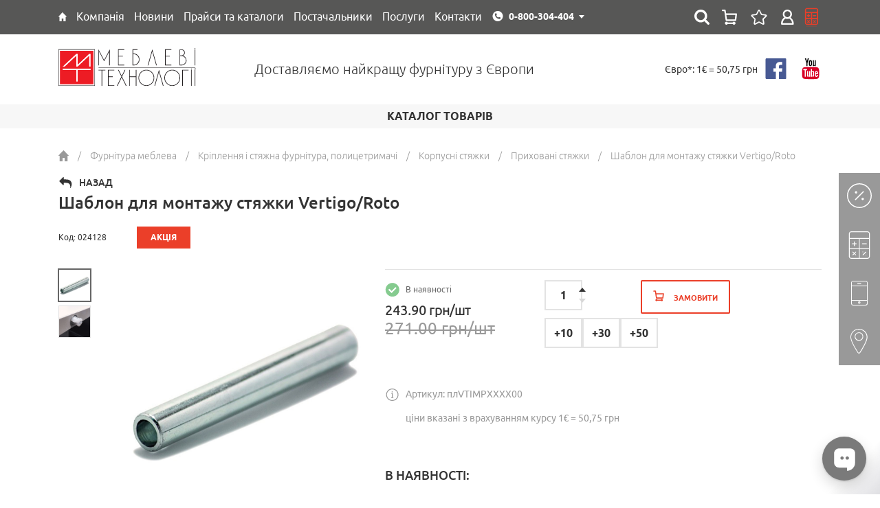

--- FILE ---
content_type: text/html; charset=UTF-8
request_url: https://mt.ua/products/shablon-dlya-montazha-styazhki-vertigoroto-839
body_size: 27372
content:
<!DOCTYPE html>
<html lang="uk">
<head>
    <meta http-equiv="Content-Type" content="text/html; charset=utf-8" />
    <meta http-equiv="X-UA-Compatible" content="IE=edge">
    <meta name="csrf-token" content="u018KBkXYIsYvwmGSY8IzFKjOC4M874xTkjPp1y9">
    <meta name="viewport" content="width=device-width, initial-scale=1.0, maximum-scale=1.0, user-scalable=0">
    <meta name="format-detection" content="telephone=no">
    <meta name="SKYPE_TOOLBAR" content ="SKYPE_TOOLBAR_PARSER_COMPATIBLE" />
    <meta content="true" name="HandheldFriendly">
    <meta content="width" name="MobileOptimized">
    <meta content="yes" name="apple-mobile-web-app-capable">

    <link rel="shortcut icon" href="/favicons/favicon.ico" type="image/x-icon">
    <link rel="apple-touch-icon" sizes="57x57" href="/favicons/apple-icon-57x57.png">
    <link rel="apple-touch-icon" sizes="60x60" href="/favicons/apple-icon-60x60.png">
    <link rel="apple-touch-icon" sizes="72x72" href="/favicons/apple-icon-72x72.png">
    <link rel="apple-touch-icon" sizes="76x76" href="/favicons/apple-icon-76x76.png">
    <link rel="apple-touch-icon" sizes="114x114" href="/favicons/apple-icon-114x114.png">
    <link rel="apple-touch-icon" sizes="120x120" href="/favicons/apple-icon-120x120.png">
    <link rel="apple-touch-icon" sizes="144x144" href="/favicons/apple-icon-144x144.png">
    <link rel="apple-touch-icon" sizes="152x152" href="/favicons/apple-icon-152x152.png">
    <link rel="apple-touch-icon" sizes="180x180" href="/favicons/apple-icon-180x180.png">
    <link rel="icon" type="image/png" sizes="192x192"  href="/favicons/android-icon-192x192.png">
    <link rel="icon" type="image/png" sizes="32x32" href="/favicons/favicon-32x32.png">
    <link rel="icon" type="image/png" sizes="96x96" href="/favicons/favicon-96x96.png">
    <link rel="icon" type="image/png" sizes="16x16" href="/favicons/favicon-16x16.png">
    <link rel="mask-icon" href="/favicons/mask-icon-svg.svg" color="#ffffff">
    <meta name="apple-mobile-web-app-title" content="Mebel">
    <meta name="application-name" content="Mebel">
    <link rel="manifest" href="/manifest.json">
    <meta name="msapplication-config" content="/browserconfig.xml">
    <meta name="google" content="notranslate">
    <meta property="og:url" content="https://mt.ua/products/shablon-dlya-montazha-styazhki-vertigoroto-839">
    <link rel="canonical" href="https://mt.ua/products/shablon-dlya-montazha-styazhki-vertigoroto-839">

        <title>Шаблон для монтажу стяжки Vertigo/Roto - купити в Київ: продаж і ціни в Україні - інтернет магазин Меблеві Технології</title>

    <meta name="keywords" content="" />
    <meta name="description" content="Купити Шаблон для монтажу стяжки Vertigo/Roto в Києві. Доступні ціни від компанії Меблеві Технології. Телефонуйте 0-800-304-404" />
    
    
    <link rel="alternate" hreflang="x-default" href="https://mt.ua/products/shablon-dlya-montazha-styazhki-vertigoroto-839">
    <link rel="alternate" hreflang="uk" href="https://mt.ua/products/shablon-dlya-montazha-styazhki-vertigoroto-839">
    <link rel="alternate" hreflang="ru" href="https://mt.ua/ru/products/shablon-dlya-montazha-styazhki-vertigoroto-839">


    <style type="text/css">
        @font-face {
            font-family: 'Ubuntu Light';
            src: local("Ubuntu Light"), local("Ubuntu-Light"), url("/fonts/ubuntu/ubuntulight.woff2") format("woff2"), url("/fonts/ubuntu/ubuntulight.woff") format("woff"), url("/fonts/ubuntu/ubuntulight.ttf") format("truetype");
            font-weight: 300;
            font-display: swap;
            font-style: normal; }
        @font-face {
            font-family: 'Ubuntu Normal';
            src: local("Ubuntu"), url("/fonts/ubuntu/ubuntu.woff2") format("woff2"), url("/fonts/ubuntu/ubuntu.woff") format("woff"), url("/fonts/ubuntu/ubuntu.ttf") format("truetype");
            font-weight: 400;
            font-display: swap;
            font-style: normal; }
        @font-face {
            font-family: 'Ubuntu Medium';
            src: local("Ubuntu Medium"), local("Ubuntu-Medium"), url("/fonts/ubuntu/ubuntumedium.woff2") format("woff2"), url("/fonts/ubuntu/ubuntumedium.woff") format("woff"), url("/fonts/ubuntu/ubuntumedium.ttf") format("truetype");
            font-weight: 500;
            font-display: swap;
            font-style: normal; }
        @font-face {
            font-family: 'Ubuntu Bold';
            src: local("Ubuntu Bold"), local("Ubuntu-Bold"), url("/fonts/ubuntu/ubuntubold.woff2") format("woff2"), url("/fonts/ubuntu/ubuntubold.woff") format("woff"), url("/fonts/ubuntu/ubuntubold.ttf") format("truetype");
            font-weight: 700;
            font-display: swap;
            font-style: normal; }

        @-webkit-keyframes circle {
            0% {
                -webkit-transform: rotate(0deg);
                transform: rotate(0deg);
            }
            100% {
                -webkit-transform: rotate(360deg);
                transform: rotate(360deg);
            }
        }
        @keyframes  circle {
            0% {
                -webkit-transform: rotate(0deg);
                transform: rotate(0deg);
            }
            100% {
                -webkit-transform: rotate(360deg);
                transform: rotate(360deg);
            }
        }
        [data-loader='circle'] {
            width: 25px;
            height: 25px;
            -webkit-animation: circle infinite .75s linear;
            animation: circle infinite .75s linear;
            border: 2px solid #fff;
            border-top-color: transparent;
            border-radius: 100%;
        }
        .preloader {
            position: fixed;
            top: 0px;
            left: 0px;
            width: 100%;
            height: 100%;
            z-index: 10000;
            display: block;
            background: #ffffff;
        }
        .preloader-logo {
            position: absolute;
            top: 50%;
            left: 50%;
            width: 200px;
            height: 60px;
            margin-top: -30px;
            margin-left: -100px;
        }
        .preloader-spinner {
            position: absolute;
            top: 50%;
            left: 50%;
            margin-top: -12px;
            margin-left: -12px;
            border-color: #333333;
            border-top-color: transparent;
            margin: 40px 0 0;
        }
    </style>
    <link href="https://fonts.googleapis.com/css?family=Lato" rel="stylesheet">
    <link href="https://fonts.googleapis.com/css?family=Share+Tech+Mono" rel="stylesheet">

    <link rel="canonical" href="https://mt.ua/">
<!-- Global site tag (gtag.js) - Google Analytics -->
<script async src="https://www.googletagmanager.com/gtag/js?id=	GTM-TCS4XGFP"></script>
<script>
  window.dataLayer = window.dataLayer || [];
  function gtag(){dataLayer.push(arguments);}
  gtag('js', new Date());

  gtag('config', 'G-VJSCT6NC1C');
</script>
<meta name="google-site-verification" content="tl85DeNzkncem0VCy2wIXQwKd0s62sD3saNK1kkt8pY" />
<script src='https://ajax.googleapis.com/ajax/libs/jquery/1.12.4/jquery.min.js'type='text/javascript'></script>



<script type="text/javascript">
    (function(c,l,a,r,i,t,y){
        c[a]=c[a]||function(){(c[a].q=c[a].q||[]).push(arguments)};
        t=l.createElement(r);t.async=1;t.src="https://www.clarity.ms/tag/"+i;
        y=l.getElementsByTagName(r)[0];y.parentNode.insertBefore(t,y);
    })(window, document, "clarity", "script", "qzz60xh2po");
</script>

<!-- 
 <script src='https://cdnjs.cloudflare.com/ajax/libs/JQuery-Snowfall/1.7.4/snowfall.jquery.min.js'type='text/javascript'></script>

<script type='text/javascript'>jQuery(document).ready(function($){$(document).snowfall({flakeCount:400,flakeColor:"#ffffff",flakeIndex:999999,minSize:1,maxSize:4,minSpeed:2,maxSpeed:8,round:true,shadow:false,})});</script>  --!>

    <link href="/css/builds/6ca037fb1de7091bb90c3f43d9d2748246325338204.css" rel="stylesheet" async>


</head>

<body>

    <div id="preloader" class="preloader">
        <figure class="preloader-logo">
            <img src="/images/logo_ua.svg?v=2" width="200" height="52" alt="Меблеві технології" title="Меблеві технології">
        </figure>
        <div class="preloader-spinner" data-loader="circle"></div>
        <div id="preloader-text" class="preloader-text"></div>
    </div>

    <!--header!-->
<header class="header">
    <!--top!-->    
    <div class="header-top">
        <div class="container">
            <div class="header-top-menu">
                <ul class="header-top-menu-list">
                    
                                                                        <li class="header-top-menu-child is-hover">
                                <a href="https://mt.ua/" class="header-top-menu-link" title="Головна" style="dispaly: block;">
                                                                            <span style="display: block; height: 13px">
                                            <svg width="182" height="198" viewBox="0 0 182 198" fill="none" style="display: block; margin: 0; width: auto; height: 100%" xmlns="http://www.w3.org/2000/svg">
    <path d="M0.870746 92.4231L88.3465 1.24461C89.523 0.0183023 91.4823 0.0131449 92.6652 1.23324L181.067 92.4117C182.912 94.3146 181.563 97.5 178.913 97.5H162.5C160.843 97.5 159.5 98.8431 159.5 100.5V195C159.5 196.657 158.157 198 156.5 198H111.5C109.843 198 108.5 196.657 108.5 195V140C108.5 138.343 107.157 137 105.5 137H76C74.3431 137 73 138.343 73 140V195C73 196.657 71.6569 198 70 198H25C23.3431 198 22 196.657 22 195V100.5C22 98.8431 20.6569 97.5 19 97.5H3.03556C0.392717 97.5 -0.958903 94.3302 0.870746 92.4231Z" fill="white"/>
    </svg>
                                    </span>
                                                                    </a>
                                                            </li>
                                                    <li class="header-top-menu-child is-hover">
                                <a href="https://mt.ua/kompania" class="header-top-menu-link" title="Компанія" style="dispaly: block;">
                                                                            <span>Компанія</span>
                                                                    </a>
                                                                <div class="header-top-sub-menu">
                                    <ul class="header-top-sub-menu-list">

                                                                                    <li class="header-top-sub-menu-child">
                                                <a class="header-top-sub-menu-link" href="https://mt.ua/kompania/o-nas">Про нас</a>
                                            </li>
                                                                                    <li class="header-top-sub-menu-child">
                                                <a class="header-top-sub-menu-link" href="https://mt.ua/kompania/diskont">Дисконт</a>
                                            </li>
                                                                                    <li class="header-top-sub-menu-child">
                                                <a class="header-top-sub-menu-link" href="https://mt.ua/kompania/vakansii">Вакансії</a>
                                            </li>
                                                                                    <li class="header-top-sub-menu-child">
                                                <a class="header-top-sub-menu-link" href="https://mt.ua/kompania/privacy-policy">Публічний договір (Оферта)</a>
                                            </li>
                                                                                    <li class="header-top-sub-menu-child">
                                                <a class="header-top-sub-menu-link" href="https://mt.ua/kompania/oplata-i-dostavka">Оплата та доставка</a>
                                            </li>
                                        
                                    </ul>
                                </div>
                                                            </li>
                                                    <li class="header-top-menu-child is-hover">
                                <a href="https://mt.ua/novosti" class="header-top-menu-link" title="Новини" style="dispaly: block;">
                                                                            <span>Новини</span>
                                                                    </a>
                                                            </li>
                                                    <li class="header-top-menu-child is-hover">
                                <a href="https://mt.ua/download" class="header-top-menu-link" title="Прайси та каталоги" style="dispaly: block;">
                                                                            <span>Прайси та каталоги</span>
                                                                    </a>
                                                                <div class="header-top-sub-menu">
                                    <ul class="header-top-sub-menu-list">

                                                                                    <li class="header-top-sub-menu-child">
                                                <a class="header-top-sub-menu-link" href="https://mt.ua/prices">Прайси</a>
                                            </li>
                                                                                    <li class="header-top-sub-menu-child">
                                                <a class="header-top-sub-menu-link" href="https://mt.ua/download/kataloge">Каталоги</a>
                                            </li>
                                                                                    <li class="header-top-sub-menu-child">
                                                <a class="header-top-sub-menu-link" href="https://mt.ua/download/sertyfikaty1">Сертифікати</a>
                                            </li>
                                        
                                    </ul>
                                </div>
                                                            </li>
                                                    <li class="header-top-menu-child is-hover">
                                <a href="https://mt.ua/postavchiki" class="header-top-menu-link" title="Постачальники" style="dispaly: block;">
                                                                            <span>Постачальники</span>
                                                                    </a>
                                                            </li>
                                                    <li class="header-top-menu-child is-hover">
                                <a href="https://mt.ua/uslugi" class="header-top-menu-link" title="Послуги" style="dispaly: block;">
                                                                            <span>Послуги</span>
                                                                    </a>
                                                                <div class="header-top-sub-menu">
                                    <ul class="header-top-sub-menu-list">

                                                                                    <li class="header-top-sub-menu-child">
                                                <a class="header-top-sub-menu-link" href="https://mt.ua/uslugi/proizvodstvo">Виробництво</a>
                                            </li>
                                        
                                    </ul>
                                </div>
                                                            </li>
                                                    <li class="header-top-menu-child is-hover">
                                <a href="https://mt.ua/kontakty" class="header-top-menu-link" title="Контакти" style="dispaly: block;">
                                                                            <span>Контакти</span>
                                                                    </a>
                                                                <div class="header-top-sub-menu">
                                    <ul class="header-top-sub-menu-list">

                                                                                    <li class="header-top-sub-menu-child">
                                                <a class="header-top-sub-menu-link" href="https://mt.ua/kontakty">Відділ продажів</a>
                                            </li>
                                                                                    <li class="header-top-sub-menu-child">
                                                <a class="header-top-sub-menu-link" href="https://mt.ua/kontakty/gde-kupit">Дилери</a>
                                            </li>
                                        
                                    </ul>
                                </div>
                                                            </li>
                                                            </ul>
            </div>

            <div class="header-contact-desktop">
                <div class="dropdown">
                    <button type="button" class="transparent-button" data-dropdown>
                        <span class="header-contact-link home">0-800-304-404</span>
                    </button>
                    <div class="dropdown-menu">
                        <ul class="header-contact-list">
                            <li class="header-contact-child">
                                <a href="tel:0-800-304-404" class="header-contact-link home">0-800-304-404</a>
                            </li>
                            <li class="header-contact-child">
                                <a href="tel:+38(044)492-30-00" class="header-contact-link home">+38 (044) 492-30-00</a>
                            </li>
                            <li class="header-contact-child">
                                <a href="tel:+38(067)692-30-00" class="header-contact-link kyivstar">+38 (067) 692-30-00</a>
                            </li>
                            <li class="header-contact-child">
                                <a href="tel:+38(095)492-30-00" class="header-contact-link mts">+38 (095) 492-30-00</a>
                            </li>
                        </ul>
                    </div>
                </div>
            </div>


            <div class="header-lang-selector" style="display: none">
                                <div class="active-lang" data-action="toggleLangSelector">УКР</div>
                <div class="lang-dropdown">
                                                                        <a class="lang-variant" href="https://mt.ua/ru/products/shablon-dlya-montazha-styazhki-vertigoroto-839" rel="alternate" hreflang="ru">РУС</a>
                                                                                                        </div>
            </div>
            <div class="header-top-right">
                <!--header-search!-->
<div class="header-search">
    <div class="dropdown">
        <button type="button" class="header-search-button" data-dropdown></button>
        <div class="dropdown-menu">
            <div class="header-search-container">
                <form action="https://mt.ua/search">
                    <input type="text" name="q" data-live="https://mt.ua/live-search" placeholder="Пошук..." autocomplete="off">
                    <button type="submit" class="header-search-submit"></button>
                </form>
                <!--live-search!-->
                <div class="live-search">
                    <div class="live-search-container"></div>
                </div>
                <!--live-search!-->
            </div>
        </div>
    </div>
</div>
<!--header-search!-->
                <div class="header-basket">
                    <a href="https://mt.ua/cart" class="header-basket-button disabled">
                        <span class="header-basket-count" style=" display: none ">0</span>
                    </a>
                    <a href="https://mt.ua/cart/wishlist" class="header-wishlist-button disabled">
                        <span class="header-wishlist-count" style=" display: none ">0</span>
                    </a>
                </div>
                <div class="header-login">
                                            <a class="header-login-button" href="https://mt.ua/auth/login"></a>
                                    </div>
                <div class="header-news">
                    <a href="https://mt.ua/calculators-page" class="header-top-menu-link" title="калькулятор" style="dispaly: block;"></a>
                </div>
            </div>
         </div>
    </div>
    <!--top!-->

    <!--bottom!-->
    <div class="header-bottom">
        <div class="container">
            <div class="row-inline">
                <div class="col-inline-xs-3 middle">
                    <figure class="header-logo" itemscope itemtype="http://schema.org/Organization">
                        <meta itemprop="name" content="Мебелеві технології">
                        <meta itemprop="email" content="info@mt.ua">
                        <meta itemprop="address" content="04080 м. Київ, ул. Кирилівська 102, оф. 202">
                        <meta itemprop="telephone" content="+38 (044) 492-30-00">
                        <a itemprop="url" href="https://mt.ua/">
                            <img itemprop="logo" src="/images/logo_ua.svg?v=2" width="200" height="52" alt="Мебелеві технології" title="Мебелеві технології">
                        </a>
                    </figure>
                </div>
                <div class="col-inline-xs-6 middle">
                    <div class="header-title">Доставляємо найкращу фурнітуру з Європи</div>
                </div>
                <div class="col-inline-xs-3 middle">
                    <div class="header-bottom-right-container">
                                                <div class="header-currency">
                            <p>Євро*: 1€ = 50,75 грн</p>
                        </div>
                        <div class="social">
    <ul class="social-list">
        <li class="social-child">
            <a href="https://www.facebook.com/mt1.ua/?fref=ts" class="social-link fb" rel="nofollow" target="_blank"></a>
        </li>
        <li class="social-child">
            <a href="https://www.youtube.com/user/MTfurniture" class="social-link yt" rel="nofollow" target="_blank"></a>
        </li>
    </ul>
</div>
                    </div>
                </div>
            </div>
        </div>
    </div>


</header>

   <!--bottom!-->

</header>
<!--header!-->    <!--header-mobile!-->
<header class="header-mobile">

    <!--top!-->
    <div class="header-mobile-top">
        <div class="container">
            <div class="row-inline">
                <div class="col-inline-xs-4 middle header-mobile-top-left">
                    <figure class="header-mobile-logo">
                        <a href="/">
                            <img src="/images/logo_ua.svg?v=2" width="199" height="54" alt="Мебельные технологии" title="Мебельные технологии">
                        </a>
                    </figure>
                </div>
                <div class="col-inline-xs-8 middle header-mobile-top-right">
                    <div class="header-mobile-contact">
                        <div class="dropdown">
                            <button type="button" class="transparent-button" data-dropdown>
                                <span class="header-mobile-contact-link home">0-800-304-404</span>
                            </button>
                            <div class="dropdown-menu">
                                <ul class="header-mobile-contact-list">
                                    <li class="header-mobile-contact-child">
                                        <a href="tel:0-800-304-404" class="header-mobile-contact-link home">0-800-304-404</a>
                                    </li>
                                    <li class="header-mobile-contact-child">
                                        <a href="tel:+38(044)492-30-00" class="header-mobile-contact-link home">+38 (044) 492-30-00</a>
                                    </li>
                                    <li class="header-mobile-contact-child">
                                        <a href="tel:+38(067)692-30-00" class="header-mobile-contact-link kyivstar">+38 (067) 692-30-00</a>
                                    </li>
                                    <li class="header-mobile-contact-child">
                                        <a href="tel:+38(095)492-30-00" class="header-mobile-contact-link mts">+38 (095) 492-30-00</a>
                                    </li>
                                </ul>
                            </div>
                        </div>
                        <div class="header-currency">
                            <p>Євро*: 1€ = 50,75 грн</p>
                        </div>
                    </div>
                </div>
            </div>
        </div>
    </div>
    <!--top!-->

    <!--bottom!-->
    <div class="header-mobile-bottom">
        <div class="container">
            <div class="row-table">
                <div class="col middle header-mobile-bottom-left" style="display: table-cell; vertical-align: middle">
                    <button id="js-show-menu-mobile" type="button" class="navicon">
                        <span class="lines"></span>
                    </button>
                </div>
                <div class="col middle header-mobile-bottom-right" style="display: table-cell; width: 100%;vertical-align: middle">
                    <div class="header-lang-selector --mobile">
                                                <div class="active-lang" data-action="toggleLangSelector">УКР</div>
                        <div class="lang-dropdown">
                                                                                                <a class="lang-variant" href="https://mt.ua/ru/products/shablon-dlya-montazha-styazhki-vertigoroto-839" rel="alternate" hreflang="ru">РУС</a>
                                                                                                                                                </div>
                    </div>
                    <!--header-search!-->
<div class="header-search">
    <div class="dropdown">
        <button type="button" class="header-search-button" data-dropdown></button>
        <div class="dropdown-menu">
            <div class="header-search-container">
                <form action="https://mt.ua/search">
                    <input type="text" name="q" data-live="https://mt.ua/live-search" placeholder="Пошук..." autocomplete="off">
                    <button type="submit" class="header-search-submit"></button>
                </form>
                <!--live-search!-->
                <div class="live-search">
                    <div class="live-search-container"></div>
                </div>
                <!--live-search!-->
            </div>
        </div>
    </div>
</div>
<!--header-search!-->
                    <div class="header-mobile-basket">
                        <a href="https://mt.ua/cart" class="header-mobile-basket-button disabled">
                            <span class="header-mobile-basket-count" style=" display: none ">0</span>
                        </a>
                        <a href="https://mt.ua/cart/wishlist" class="header-wishlist-button disabled">
                            <span class="header-wishlist-count" style=" display: none ">0</span>
                        </a>
                    </div>
                    <div class="header-mobile-login">
                                                    <a class="header-mobile-login-button" href="https://mt.ua/auth/login"></a>
                                            </div>
                </div>
            </div>
        </div>
    </div>
    <!--bottom!-->

</header>
<!--header-mobile!-->
    <!--menu!-->
<div class="menu-mobile">

    <!--wrapper!-->
    <div class="menu-mobile-wrapper">

        <!--header!-->
        <div class="menu-mobile-header">
            <div class="social">
    <ul class="social-list">
        <li class="social-child">
            <a href="https://www.facebook.com/mt1.ua/?fref=ts" class="social-link fb" rel="nofollow" target="_blank"></a>
        </li>
        <li class="social-child">
            <a href="https://www.youtube.com/user/MTfurniture" class="social-link yt" rel="nofollow" target="_blank"></a>
        </li>
    </ul>
</div>
        </div>
        <!--header!-->

        <!--body!-->
        <div class="menu-mobile-body">
            <nav class="menu-mobile-nav">

                <!--section!-->
                <div class="menu-mobile-nav-section">
                    <div class="menu-mobile-nav-title">
                        <div class="menu-mobile-nav-title-link">Каталог</div>
                    </div>
                    <!--overflow!-->
                    <div class="menu-mobile-body-overflow">
                        <div class="menu-mobile-body-inside">

                            <!--list!-->
                            <div class="menu-mobile-nav-slide active default">
                                <ul class="menu-mobile-nav-list">
                                                                            <li class="menu-mobile-nav-child  is-hover ">
                                                                                            <div data-id="402" data-action="show-submenu-next" class="menu-mobile-nav-link">
                                                    <span>BLUM фурнітура </span>
                                                </div>
                                                                                    </li>
                                                                            <li class="menu-mobile-nav-child  is-hover ">
                                                                                            <div data-id="495" data-action="show-submenu-next" class="menu-mobile-nav-link">
                                                    <span>Кухонні комплектуючі</span>
                                                </div>
                                                                                    </li>
                                                                            <li class="menu-mobile-nav-child  is-hover ">
                                                                                            <div data-id="497" data-action="show-submenu-next" class="menu-mobile-nav-link">
                                                    <span>Гардеробні системи та комплектуючі</span>
                                                </div>
                                                                                    </li>
                                                                            <li class="menu-mobile-nav-child  is-hover ">
                                                                                            <div data-id="47" data-action="show-submenu-next" class="menu-mobile-nav-link">
                                                    <span>Фасади меблеві</span>
                                                </div>
                                                                                    </li>
                                                                            <li class="menu-mobile-nav-child  is-hover ">
                                                                                            <div data-id="496" data-action="show-submenu-next" class="menu-mobile-nav-link">
                                                    <span>Фурнітура меблева</span>
                                                </div>
                                                                                    </li>
                                                                            <li class="menu-mobile-nav-child  is-hover ">
                                                                                            <div data-id="482" data-action="show-submenu-next" class="menu-mobile-nav-link">
                                                    <span>Кріплення Fastmount</span>
                                                </div>
                                                                                    </li>
                                                                            <li class="menu-mobile-nav-child  is-hover ">
                                                                                            <div data-id="485" data-action="show-submenu-next" class="menu-mobile-nav-link">
                                                    <span>Наповнення для ванної кімнати</span>
                                                </div>
                                                                                    </li>
                                                                            <li class="menu-mobile-nav-child  is-hover ">
                                                                                            <div data-id="66" data-action="show-submenu-next" class="menu-mobile-nav-link">
                                                    <span>Освітлення для меблів</span>
                                                </div>
                                                                                    </li>
                                                                            <li class="menu-mobile-nav-child  is-hover ">
                                                                                            <div data-id="55" data-action="show-submenu-next" class="menu-mobile-nav-link">
                                                    <span>Плитні матеріали</span>
                                                </div>
                                                                                    </li>
                                                                            <li class="menu-mobile-nav-child  is-hover ">
                                                                                            <div data-id="498" data-action="show-submenu-next" class="menu-mobile-nav-link">
                                                    <span>Розсувні системи</span>
                                                </div>
                                                                                    </li>
                                                                            <li class="menu-mobile-nav-child  is-hover ">
                                                                                            <div data-id="57" data-action="show-submenu-next" class="menu-mobile-nav-link">
                                                    <span>Ручки меблеві та гачки</span>
                                                </div>
                                                                                    </li>
                                                                            <li class="menu-mobile-nav-child  is-hover ">
                                                                                            <div data-id="72" data-action="show-submenu-next" class="menu-mobile-nav-link">
                                                    <span>Фурнітура для міжкімнатних дверей</span>
                                                </div>
                                                                                    </li>
                                                                            <li class="menu-mobile-nav-child  is-hover ">
                                                                                            <div data-id="822" data-action="show-submenu-next" class="menu-mobile-nav-link">
                                                    <span>Термодошка та фрезеровані рейки</span>
                                                </div>
                                                                                    </li>
                                                                            <li class="menu-mobile-nav-child  is-hover ">
                                                                                            <div data-id="550" data-action="show-submenu-next" class="menu-mobile-nav-link">
                                                    <span>Послуги</span>
                                                </div>
                                                                                    </li>
                                                                            <li class="menu-mobile-nav-child  is-hover ">
                                                                                            <div data-id="783" data-action="show-submenu-next" class="menu-mobile-nav-link">
                                                    <span>Акція</span>
                                                </div>
                                                                                    </li>
                                                                            <li class="menu-mobile-nav-child  is-hover ">
                                                                                            <div data-id="376" data-action="show-submenu-next" class="menu-mobile-nav-link">
                                                    <span>Розпродаж</span>
                                                </div>
                                                                                    </li>
                                                                    </ul>
                            </div>
                            <!--list!-->

                            
                                
                            
                                
                                    <!--list!-->
<div data-parent-id="47" class="menu-mobile-nav-slide">
    <div data-action="show-submenu-prev" class="menu-mobile-nav-button"></div>
    <ul class="menu-mobile-nav-list">
        <!--title!-->
        
            <li class="menu-mobile-nav-child  ">
                                    <a href="https://mt.ua/catalog/mebelnye-fasady/ramochnyj-profil" class="menu-mobile-nav-title-link">
                        <span>Профіль алюмінієвий  для фасадів</span>
                    </a>
                            </li>

            </ul>
</div>
<!--list!-->
                                
                            
                                
                                    <!--list!-->
<div data-parent-id="49" class="menu-mobile-nav-slide">
    <div data-action="show-submenu-prev" class="menu-mobile-nav-button"></div>
    <ul class="menu-mobile-nav-list">
        <!--title!-->
        
            <li class="menu-mobile-nav-child  ">
                                    <a href="https://mt.ua/store/dsp-saib" class="menu-mobile-nav-title-link">
                        <span>ДСП EGGER</span>
                    </a>
                            </li>

        
            <li class="menu-mobile-nav-child  ">
                                    <a href="https://mt.ua/store/dsp-cleaf" class="menu-mobile-nav-title-link">
                        <span>ДСП Cleaf</span>
                    </a>
                            </li>

        
            <li class="menu-mobile-nav-child  ">
                                    <a href="https://mt.ua/store/espresso-2426-cleaf" class="menu-mobile-nav-title-link">
                        <span>Espresso 2426 Cleaf</span>
                    </a>
                            </li>

        
            <li class="menu-mobile-nav-child  ">
                                    <a href="https://mt.ua/store/espresso-2628-cleaf" class="menu-mobile-nav-title-link">
                        <span>Espresso 2628 Cleaf</span>
                    </a>
                            </li>

            </ul>
</div>
<!--list!-->
                                
                            
                                
                                    <!--list!-->
<div data-parent-id="55" class="menu-mobile-nav-slide">
    <div data-action="show-submenu-prev" class="menu-mobile-nav-button"></div>
    <ul class="menu-mobile-nav-list">
        <!--title!-->
        
            <li class="menu-mobile-nav-child   is-hover ">
                                    <div data-id="74" data-action="show-submenu-next" class="menu-mobile-nav-title-link">
                        <span>Акрилові панелі</span>
                    </div>
                            </li>

        
            <li class="menu-mobile-nav-child   is-hover ">
                                    <div data-id="49" data-action="show-submenu-next" class="menu-mobile-nav-title-link">
                        <span>Ламіноване ДСП</span>
                    </div>
                            </li>

        
            <li class="menu-mobile-nav-child   is-hover ">
                                    <div data-id="56" data-action="show-submenu-next" class="menu-mobile-nav-title-link">
                        <span>Крайковий матеріал</span>
                    </div>
                            </li>

        
            <li class="menu-mobile-nav-child  ">
                                    <a href="https://mt.ua/store/piombo-cleaf" class="menu-mobile-nav-title-link">
                        <span>МДФ Piombo</span>
                    </a>
                            </li>

        
            <li class="menu-mobile-nav-child  ">
                                    <a href="https://mt.ua/store/krashenyj-mdf" class="menu-mobile-nav-title-link">
                        <span>Фарбований МДФ</span>
                    </a>
                            </li>

        
            <li class="menu-mobile-nav-child  ">
                                    <a href="https://mt.ua/store/plastik" class="menu-mobile-nav-title-link">
                        <span>Пластик HPL</span>
                    </a>
                            </li>

        
            <li class="menu-mobile-nav-child  ">
                                    <a href="https://mt.ua/store/shponirovannyye-plity" class="menu-mobile-nav-title-link">
                        <span>Шпоновані плити</span>
                    </a>
                            </li>

        
            <li class="menu-mobile-nav-child  ">
                                    <a href="https://mt.ua/store/frezerovannye-paneli" class="menu-mobile-nav-title-link">
                        <span>Фрезеровані панелі</span>
                    </a>
                            </li>

        
            <li class="menu-mobile-nav-child  ">
                                    <a href="https://mt.ua/store/mdf-s-alyuminievoj-folgoj" class="menu-mobile-nav-title-link">
                        <span>МДФ із алюмінієвою фольгою</span>
                    </a>
                            </li>

        
            <li class="menu-mobile-nav-child  ">
                                    <a href="https://mt.ua/store/mdf-z-cementnim-pokrittyam" class="menu-mobile-nav-title-link">
                        <span>МДФ з цементним покриттям</span>
                    </a>
                            </li>

            </ul>
</div>
<!--list!-->
                                
                            
                                
                                    <!--list!-->
<div data-parent-id="56" class="menu-mobile-nav-slide">
    <div data-action="show-submenu-prev" class="menu-mobile-nav-button"></div>
    <ul class="menu-mobile-nav-list">
        <!--title!-->
        
            <li class="menu-mobile-nav-child  ">
                                    <a href="https://mt.ua/store/kromka-pvh" class="menu-mobile-nav-title-link">
                        <span>Крайка ПВХ</span>
                    </a>
                            </li>

        
            <li class="menu-mobile-nav-child  ">
                                    <a href="https://mt.ua/store/kromka-abs" class="menu-mobile-nav-title-link">
                        <span>Крайка ABS</span>
                    </a>
                            </li>

        
            <li class="menu-mobile-nav-child  ">
                                    <a href="https://mt.ua/store/kromka-akril" class="menu-mobile-nav-title-link">
                        <span>Крайка акрил</span>
                    </a>
                            </li>

            </ul>
</div>
<!--list!-->
                                
                            
                                
                                    <!--list!-->
<div data-parent-id="57" class="menu-mobile-nav-slide">
    <div data-action="show-submenu-prev" class="menu-mobile-nav-button"></div>
    <ul class="menu-mobile-nav-list">
        <!--title!-->
        
            <li class="menu-mobile-nav-child   is-hover ">
                                    <div data-id="82" data-action="show-submenu-next" class="menu-mobile-nav-title-link">
                        <span>Ручки меблеві</span>
                    </div>
                            </li>

        
            <li class="menu-mobile-nav-child  ">
                                    <a href="https://mt.ua/store/ruchki-profil-dlya-montazhu-v-torec-fasadu" class="menu-mobile-nav-title-link">
                        <span>Ручки-профіль для монтажу в торець фасаду</span>
                    </a>
                            </li>

            </ul>
</div>
<!--list!-->
                                
                            
                                
                                    <!--list!-->
<div data-parent-id="58" class="menu-mobile-nav-slide">
    <div data-action="show-submenu-prev" class="menu-mobile-nav-button"></div>
    <ul class="menu-mobile-nav-list">
        <!--title!-->
        
            <li class="menu-mobile-nav-child  ">
                                    <a href="https://mt.ua/catalog/mebelnaya-furnitura/krepezhnaya-i-styazhnaya-furnitura-polkoderzhateli/korpusnye-styazhki" class="menu-mobile-nav-title-link">
                        <span>Корпусні стяжки</span>
                    </a>
                            </li>

        
            <li class="menu-mobile-nav-child   is-hover ">
                                    <div data-id="346" data-action="show-submenu-next" class="menu-mobile-nav-title-link">
                        <span>Поличні стяжки</span>
                    </div>
                            </li>

        
            <li class="menu-mobile-nav-child  ">
                                    <a href="https://mt.ua/store/polkoderzhateli-352" class="menu-mobile-nav-title-link">
                        <span>Полицетримачі </span>
                    </a>
                            </li>

        
            <li class="menu-mobile-nav-child  ">
                                    <a href="https://mt.ua/store/otboyniki-i-zaglushki" class="menu-mobile-nav-title-link">
                        <span>Відбійники і заглушки</span>
                    </a>
                            </li>

        
            <li class="menu-mobile-nav-child  ">
                                    <a href="https://mt.ua/store/krovatnye-styazhki" class="menu-mobile-nav-title-link">
                        <span>Стяжки для ліжка</span>
                    </a>
                            </li>

        
            <li class="menu-mobile-nav-child  ">
                                    <a href="https://mt.ua/store/styazhki-dlya-zadnej-stenki" class="menu-mobile-nav-title-link">
                        <span>Стяжки для задньої стінки</span>
                    </a>
                            </li>

        
            <li class="menu-mobile-nav-child   is-hover ">
                                    <div data-id="88" data-action="show-submenu-next" class="menu-mobile-nav-title-link">
                        <span>Метизи</span>
                    </div>
                            </li>

            </ul>
</div>
<!--list!-->
                                
                            
                                
                                    <!--list!-->
<div data-parent-id="62" class="menu-mobile-nav-slide">
    <div data-action="show-submenu-prev" class="menu-mobile-nav-button"></div>
    <ul class="menu-mobile-nav-list">
        <!--title!-->
        
            <li class="menu-mobile-nav-child  ">
                                    <a href="https://mt.ua/store/gaz-lifty" class="menu-mobile-nav-title-link">
                        <span></span>
                    </a>
                            </li>

            </ul>
</div>
<!--list!-->
                                
                            
                                
                                    <!--list!-->
<div data-parent-id="66" class="menu-mobile-nav-slide">
    <div data-action="show-submenu-prev" class="menu-mobile-nav-button"></div>
    <ul class="menu-mobile-nav-list">
        <!--title!-->
        
            <li class="menu-mobile-nav-child  ">
                                    <a href="https://mt.ua/store/tochechnye-led-svetilniki" class="menu-mobile-nav-title-link">
                        <span>Точкові LED-світильники</span>
                    </a>
                            </li>

        
            <li class="menu-mobile-nav-child  ">
                                    <a href="https://mt.ua/store/linejnye-led-svetilniki" class="menu-mobile-nav-title-link">
                        <span>Лінійні LED-світильники</span>
                    </a>
                            </li>

        
            <li class="menu-mobile-nav-child  ">
                                    <a href="https://mt.ua/store/relingova-sistema-systema" class="menu-mobile-nav-title-link">
                        <span>Рейлінгова система SYSTEMA</span>
                    </a>
                            </li>

        
            <li class="menu-mobile-nav-child  ">
                                    <a href="https://mt.ua/store/sistema-meta" class="menu-mobile-nav-title-link">
                        <span>Система META</span>
                    </a>
                            </li>

        
            <li class="menu-mobile-nav-child  ">
                                    <a href="https://mt.ua/store/led-profiles" class="menu-mobile-nav-title-link">
                        <span>LED профіль</span>
                    </a>
                            </li>

        
            <li class="menu-mobile-nav-child  ">
                                    <a href="https://mt.ua/store/gnuchki-svitlodiodni-led-strichki" class="menu-mobile-nav-title-link">
                        <span>Гнучкі LED стрічки</span>
                    </a>
                            </li>

        
            <li class="menu-mobile-nav-child  ">
                                    <a href="https://mt.ua/store/konvertery" class="menu-mobile-nav-title-link">
                        <span>LED конвертери</span>
                    </a>
                            </li>

        
            <li class="menu-mobile-nav-child  ">
                                    <a href="https://mt.ua/store/vyklyuchateli" class="menu-mobile-nav-title-link">
                        <span>Вимикачі</span>
                    </a>
                            </li>

            </ul>
</div>
<!--list!-->
                                
                            
                                
                                    <!--list!-->
<div data-parent-id="67" class="menu-mobile-nav-slide">
    <div data-action="show-submenu-prev" class="menu-mobile-nav-button"></div>
    <ul class="menu-mobile-nav-list">
        <!--title!-->
        
            <li class="menu-mobile-nav-child  ">
                                    <a href="https://mt.ua/store/garderobnye-komplekty-trial" class="menu-mobile-nav-title-link">
                        <span>Гардеробні комплекти (Trial)</span>
                    </a>
                            </li>

        
            <li class="menu-mobile-nav-child  ">
                                    <a href="https://mt.ua/store/sistema-only-iks" class="menu-mobile-nav-title-link">
                        <span>Система Only вітрина + двері IKS (Trial)</span>
                    </a>
                            </li>

        
            <li class="menu-mobile-nav-child  ">
                                    <a href="https://mt.ua/store/sistema-etsequtive" class="menu-mobile-nav-title-link">
                        <span>Система eTSecutive (Trial)</span>
                    </a>
                            </li>

        
            <li class="menu-mobile-nav-child  ">
                                    <a href="https://mt.ua/store/sistema-pa-880" class="menu-mobile-nav-title-link">
                        <span>Система PA-880 (Trial)</span>
                    </a>
                            </li>

        
            <li class="menu-mobile-nav-child  ">
                                    <a href="https://mt.ua/store/dveri-iks-trial" class="menu-mobile-nav-title-link">
                        <span>Двері IKS (Trial)</span>
                    </a>
                            </li>

        
            <li class="menu-mobile-nav-child  ">
                                    <a href="https://mt.ua/store/sistema-vertiko" class="menu-mobile-nav-title-link">
                        <span>Система Vertiko (Mixal)</span>
                    </a>
                            </li>

        
            <li class="menu-mobile-nav-child  ">
                                    <a href="https://mt.ua/store/sistema-mixer-mixal" class="menu-mobile-nav-title-link">
                        <span>Система Mixer (Mixal)</span>
                    </a>
                            </li>

        
            <li class="menu-mobile-nav-child  ">
                                    <a href="https://mt.ua/store/modulna-garderobna-sistema-stili-ellipse" class="menu-mobile-nav-title-link">
                        <span>Гардеробна система STILI ELLIPSE (Volpato)</span>
                    </a>
                            </li>

        
            <li class="menu-mobile-nav-child  ">
                                    <a href="https://mt.ua/store/modulna-garderobna-sistema-stili-phos" class="menu-mobile-nav-title-link">
                        <span>Гардеробна система Stili Phos (Volpato)</span>
                    </a>
                            </li>

        
            <li class="menu-mobile-nav-child  ">
                                    <a href="https://mt.ua/store/garderobni-komplekti-stili-phos" class="menu-mobile-nav-title-link">
                        <span>Гардеробні комплекти Stili Phos (Volpato)</span>
                    </a>
                            </li>

        
            <li class="menu-mobile-nav-child  ">
                                    <a href="https://mt.ua/catalog/komplektuyushchie-dlya-garderobnyh/garderobnye-sistemy/aksessuary-dlya-garderobov" class="menu-mobile-nav-title-link">
                        <span>Аксесуари для гардеробів</span>
                    </a>
                            </li>

            </ul>
</div>
<!--list!-->
                                
                            
                                
                                    <!--list!-->
<div data-parent-id="68" class="menu-mobile-nav-slide">
    <div data-action="show-submenu-prev" class="menu-mobile-nav-button"></div>
    <ul class="menu-mobile-nav-list">
        <!--title!-->
        
            <li class="menu-mobile-nav-child  ">
                                    <a href="https://mt.ua/catalog/razdvizhnye-sistemy/razdvizhnye-sistemy-dlya-mebeli/dlya-shkafov-kupe" class="menu-mobile-nav-title-link">
                        <span>Для шаф</span>
                    </a>
                            </li>

        
            <li class="menu-mobile-nav-child  ">
                                    <a href="https://mt.ua/catalog/razdvizhnye-sistemy/razdvizhnye-sistemy-dlya-mebeli/dlya-mebeli" class="menu-mobile-nav-title-link">
                        <span>Для маленьких дверцят</span>
                    </a>
                            </li>

        
            <li class="menu-mobile-nav-child  ">
                                    <a href="https://mt.ua/catalog/razdvizhnye-sistemy/razdvizhnye-sistemy-dlya-mebeli/skladnye-sistemy" class="menu-mobile-nav-title-link">
                        <span>Складні системи</span>
                    </a>
                            </li>

        
            <li class="menu-mobile-nav-child  ">
                                    <a href="https://mt.ua/store/ruchki-profil-dlya-razdvizhnyh-sistem" class="menu-mobile-nav-title-link">
                        <span>Ручки-профіль для розсувних систем</span>
                    </a>
                            </li>

        
            <li class="menu-mobile-nav-child  ">
                                    <a href="https://mt.ua/store/vyravnivateli-dlia-dverey" class="menu-mobile-nav-title-link">
                        <span>Вирівнювачі для дверей</span>
                    </a>
                            </li>

            </ul>
</div>
<!--list!-->
                                
                            
                                
                                    <!--list!-->
<div data-parent-id="70" class="menu-mobile-nav-slide">
    <div data-action="show-submenu-prev" class="menu-mobile-nav-button"></div>
    <ul class="menu-mobile-nav-list">
        <!--title!-->
        
            <li class="menu-mobile-nav-child  ">
                                    <a href="https://mt.ua/store/system-grid" class="menu-mobile-nav-title-link">
                        <span>Система GRiD</span>
                    </a>
                            </li>

        
            <li class="menu-mobile-nav-child  ">
                                    <a href="https://mt.ua/catalog/razdvizhnye-sistemy/razdvizhnye-sistemy-dlya-mezhkomnatnyh-dverej-i-peregorodok/dlya-derevyannyh-dverej" class="menu-mobile-nav-title-link">
                        <span>Системи для дерев&#039;яних дверей</span>
                    </a>
                            </li>

        
            <li class="menu-mobile-nav-child  ">
                                    <a href="https://mt.ua/catalog/razdvizhnye-sistemy/razdvizhnye-sistemy-dlya-mezhkomnatnyh-dverej-i-peregorodok/dlya-steklyannyh-dverej" class="menu-mobile-nav-title-link">
                        <span>Для скляних дверей</span>
                    </a>
                            </li>

        
            <li class="menu-mobile-nav-child  ">
                                    <a href="https://mt.ua/catalog/razdvizhnye-sistemy/razdvizhnye-sistemy-dlya-mezhkomnatnyh-dverej-i-peregorodok/dlya-dverej-v-alyuminievom-karkase" class="menu-mobile-nav-title-link">
                        <span>Для дверей в алюмінієвому каркасі</span>
                    </a>
                            </li>

        
            <li class="menu-mobile-nav-child  ">
                                    <a href="https://mt.ua/catalog/razdvizhnye-sistemy/razdvizhnye-sistemy-dlya-mezhkomnatnyh-dverej-i-peregorodok/skladnye-sistemy-142" class="menu-mobile-nav-title-link">
                        <span>Розкладні системи</span>
                    </a>
                            </li>

            </ul>
</div>
<!--list!-->
                                
                            
                                
                                    <!--list!-->
<div data-parent-id="71" class="menu-mobile-nav-slide">
    <div data-action="show-submenu-prev" class="menu-mobile-nav-button"></div>
    <ul class="menu-mobile-nav-list">
        <!--title!-->
        
            <li class="menu-mobile-nav-child  ">
                                    <a href="https://mt.ua/store/provodki-dlya-kabelej" class="menu-mobile-nav-title-link">
                        <span>Проводки для кабелів</span>
                    </a>
                            </li>

        
            <li class="menu-mobile-nav-child  ">
                                    <a href="https://mt.ua/catalog/mebelnaya-furnitura/furnitura-i-aksessuary-dlya-ofisnoj-mebeli/mebelnye-zamki-i-shpingalety" class="menu-mobile-nav-title-link">
                        <span>Меблеві замки і шпінгалети</span>
                    </a>
                            </li>

            </ul>
</div>
<!--list!-->
                                
                            
                                
                                    <!--list!-->
<div data-parent-id="72" class="menu-mobile-nav-slide">
    <div data-action="show-submenu-prev" class="menu-mobile-nav-button"></div>
    <ul class="menu-mobile-nav-list">
        <!--title!-->
        
            <li class="menu-mobile-nav-child   is-hover ">
                                    <div data-id="592" data-action="show-submenu-next" class="menu-mobile-nav-title-link">
                        <span>Міжкімнатні двері</span>
                    </div>
                            </li>

        
            <li class="menu-mobile-nav-child   is-hover ">
                                    <div data-id="148" data-action="show-submenu-next" class="menu-mobile-nav-title-link">
                        <span>Ручки дверні</span>
                    </div>
                            </li>

        
            <li class="menu-mobile-nav-child   is-hover ">
                                    <div data-id="149" data-action="show-submenu-next" class="menu-mobile-nav-title-link">
                        <span>Замки для дверей</span>
                    </div>
                            </li>

        
            <li class="menu-mobile-nav-child   is-hover ">
                                    <div data-id="150" data-action="show-submenu-next" class="menu-mobile-nav-title-link">
                        <span>Дверні петлі</span>
                    </div>
                            </li>

        
            <li class="menu-mobile-nav-child  ">
                                    <a href="https://mt.ua/store/stopora" class="menu-mobile-nav-title-link">
                        <span>Стопори</span>
                    </a>
                            </li>

            </ul>
</div>
<!--list!-->
                                
                            
                                
                                    <!--list!-->
<div data-parent-id="74" class="menu-mobile-nav-slide">
    <div data-action="show-submenu-prev" class="menu-mobile-nav-button"></div>
    <ul class="menu-mobile-nav-list">
        <!--title!-->
        
            <li class="menu-mobile-nav-child  ">
                                    <a href="https://mt.ua/store/paneli-na-osnove-dsp" class="menu-mobile-nav-title-link">
                        <span>Панелі на основі ДСП</span>
                    </a>
                            </li>

        
            <li class="menu-mobile-nav-child  ">
                                    <a href="https://mt.ua/store/plita-glaks" class="menu-mobile-nav-title-link">
                        <span>Плита Glaks</span>
                    </a>
                            </li>

            </ul>
</div>
<!--list!-->
                                
                            
                                
                                    <!--list!-->
<div data-parent-id="82" class="menu-mobile-nav-slide">
    <div data-action="show-submenu-prev" class="menu-mobile-nav-button"></div>
    <ul class="menu-mobile-nav-list">
        <!--title!-->
        
            <li class="menu-mobile-nav-child  ">
                                    <a href="https://mt.ua/catalog/mebelnye-ruchki-i-kryuchki/ruchki-mebelnye/ruchki-v-sovremennom-dizajne" class="menu-mobile-nav-title-link">
                        <span>Ручки в сучасному дизайні</span>
                    </a>
                            </li>

        
            <li class="menu-mobile-nav-child  ">
                                    <a href="https://mt.ua/store/ruchki-v-klassicheskom-dizajne" class="menu-mobile-nav-title-link">
                        <span>Ручки в класичному дизайні</span>
                    </a>
                            </li>

        
            <li class="menu-mobile-nav-child  ">
                                    <a href="https://mt.ua/store/dizajnerskie-ruchki-pamar" class="menu-mobile-nav-title-link">
                        <span>Дизайнерські ручки Pamar</span>
                    </a>
                            </li>

            </ul>
</div>
<!--list!-->
                                
                            
                                
                                    <!--list!-->
<div data-parent-id="87" class="menu-mobile-nav-slide">
    <div data-action="show-submenu-prev" class="menu-mobile-nav-button"></div>
    <ul class="menu-mobile-nav-list">
        <!--title!-->
        
            <li class="menu-mobile-nav-child  ">
                                    <a href="https://mt.ua/catalog/mebelnaya-furnitura/podvesy-dlya-mebeli/dlya-verhnih-mebelnyh-sekcij" class="menu-mobile-nav-title-link">
                        <span>Для верхніх меблевих секцій</span>
                    </a>
                            </li>

        
            <li class="menu-mobile-nav-child  ">
                                    <a href="https://mt.ua/catalog/mebelnaya-furnitura/podvesy-dlya-mebeli/dlya-nizhnih-mebelnyh-sekcij" class="menu-mobile-nav-title-link">
                        <span>Для нижніх меблевих секцій</span>
                    </a>
                            </li>

        
            <li class="menu-mobile-nav-child  ">
                                    <a href="https://mt.ua/catalog/mebelnaya-furnitura/podvesy-dlya-mebeli/dlya-nastennyh-panelej" class="menu-mobile-nav-title-link">
                        <span>Для настінних панелей</span>
                    </a>
                            </li>

            </ul>
</div>
<!--list!-->
                                
                            
                                
                                    <!--list!-->
<div data-parent-id="88" class="menu-mobile-nav-slide">
    <div data-action="show-submenu-prev" class="menu-mobile-nav-button"></div>
    <ul class="menu-mobile-nav-list">
        <!--title!-->
        
            <li class="menu-mobile-nav-child  ">
                                    <a href="https://mt.ua/store/vinty" class="menu-mobile-nav-title-link">
                        <span>Гвинти</span>
                    </a>
                            </li>

        
            <li class="menu-mobile-nav-child  ">
                                    <a href="https://mt.ua/store/shurupy" class="menu-mobile-nav-title-link">
                        <span>Шурупи</span>
                    </a>
                            </li>

            </ul>
</div>
<!--list!-->
                                
                            
                                
                                    <!--list!-->
<div data-parent-id="148" class="menu-mobile-nav-slide">
    <div data-action="show-submenu-prev" class="menu-mobile-nav-button"></div>
    <ul class="menu-mobile-nav-list">
        <!--title!-->
        
            <li class="menu-mobile-nav-child  ">
                                    <a href="https://mt.ua/store/ruchki-na-rozetke" class="menu-mobile-nav-title-link">
                        <span>Ручки на розетці</span>
                    </a>
                            </li>

        
            <li class="menu-mobile-nav-child  ">
                                    <a href="https://mt.ua/store/ruchki-dlya-razdvizhnyh-dverej" class="menu-mobile-nav-title-link">
                        <span>Ручки для розсувних дверей</span>
                    </a>
                            </li>

            </ul>
</div>
<!--list!-->
                                
                            
                                
                                    <!--list!-->
<div data-parent-id="149" class="menu-mobile-nav-slide">
    <div data-action="show-submenu-prev" class="menu-mobile-nav-button"></div>
    <ul class="menu-mobile-nav-list">
        <!--title!-->
        
            <li class="menu-mobile-nav-child  ">
                                    <a href="https://mt.ua/store/zamki-dlya-razdvizhnyh-dverej" class="menu-mobile-nav-title-link">
                        <span>Замки для розсувних дверей</span>
                    </a>
                            </li>

            </ul>
</div>
<!--list!-->
                                
                            
                                
                                    <!--list!-->
<div data-parent-id="150" class="menu-mobile-nav-slide">
    <div data-action="show-submenu-prev" class="menu-mobile-nav-button"></div>
    <ul class="menu-mobile-nav-list">
        <!--title!-->
        
            <li class="menu-mobile-nav-child  ">
                                    <a href="https://mt.ua/store/petli-skrytye" class="menu-mobile-nav-title-link">
                        <span>Петлі приховані</span>
                    </a>
                            </li>

        
            <li class="menu-mobile-nav-child  ">
                                    <a href="https://mt.ua/store/dekorativnyye-kolpachki" class="menu-mobile-nav-title-link">
                        <span>Декоративні ковпачки</span>
                    </a>
                            </li>

            </ul>
</div>
<!--list!-->
                                
                            
                                
                                    <!--list!-->
<div data-parent-id="228" class="menu-mobile-nav-slide">
    <div data-action="show-submenu-prev" class="menu-mobile-nav-button"></div>
    <ul class="menu-mobile-nav-list">
        <!--title!-->
        
            <li class="menu-mobile-nav-child  ">
                                    <a href="https://mt.ua/store/terra-minimal-16" class="menu-mobile-nav-title-link">
                        <span>Terra Minimal 16</span>
                    </a>
                            </li>

        
            <li class="menu-mobile-nav-child  ">
                                    <a href="https://mt.ua/store/terra-19" class="menu-mobile-nav-title-link">
                        <span>Terra 19</span>
                    </a>
                            </li>

        
            <li class="menu-mobile-nav-child  ">
                                    <a href="https://mt.ua/store/terra-classic" class="menu-mobile-nav-title-link">
                        <span>Terra Classic</span>
                    </a>
                            </li>

        
            <li class="menu-mobile-nav-child  ">
                                    <a href="https://mt.ua/store/moldingi-333" class="menu-mobile-nav-title-link">
                        <span>Молдинги</span>
                    </a>
                            </li>

        
            <li class="menu-mobile-nav-child  ">
                                    <a href="https://mt.ua/store/sistema-scorribase-standart-334" class="menu-mobile-nav-title-link">
                        <span>Система Scorribase Standart</span>
                    </a>
                            </li>

            </ul>
</div>
<!--list!-->
                                
                            
                                
                                    <!--list!-->
<div data-parent-id="230" class="menu-mobile-nav-slide">
    <div data-action="show-submenu-prev" class="menu-mobile-nav-button"></div>
    <ul class="menu-mobile-nav-list">
        <!--title!-->
        
            <li class="menu-mobile-nav-child  ">
                                    <a href="https://mt.ua/store/komplanarnye-sistemy-fil" class="menu-mobile-nav-title-link">
                        <span>Компланарні системи A-Fil</span>
                    </a>
                            </li>

        
            <li class="menu-mobile-nav-child  ">
                                    <a href="https://mt.ua/store/sistema-scorribase-dama" class="menu-mobile-nav-title-link">
                        <span>Система Scorribase Dama</span>
                    </a>
                            </li>

        
            <li class="menu-mobile-nav-child  ">
                                    <a href="https://mt.ua/store/ssistema-scorribase-medio" class="menu-mobile-nav-title-link">
                        <span>Система Scorribase Medio</span>
                    </a>
                            </li>

        
            <li class="menu-mobile-nav-child  ">
                                    <a href="https://mt.ua/store/systema-living-top" class="menu-mobile-nav-title-link">
                        <span>Система Living Top</span>
                    </a>
                            </li>

        
            <li class="menu-mobile-nav-child  ">
                                    <a href="https://mt.ua/store/komplanarnaya-sistema-switch" class="menu-mobile-nav-title-link">
                        <span>Компланарна система SWITCH</span>
                    </a>
                            </li>

            </ul>
</div>
<!--list!-->
                                
                            
                                
                                    <!--list!-->
<div data-parent-id="231" class="menu-mobile-nav-slide">
    <div data-action="show-submenu-prev" class="menu-mobile-nav-button"></div>
    <ul class="menu-mobile-nav-list">
        <!--title!-->
        
            <li class="menu-mobile-nav-child  ">
                                    <a href="https://mt.ua/store/sistema-scorribase-dama-338" class="menu-mobile-nav-title-link">
                        <span>Система Scorribase Dama</span>
                    </a>
                            </li>

        
            <li class="menu-mobile-nav-child  ">
                                    <a href="https://mt.ua/store/sistema-vetrine" class="menu-mobile-nav-title-link">
                        <span>Система Vetrine</span>
                    </a>
                            </li>

        
            <li class="menu-mobile-nav-child  ">
                                    <a href="https://mt.ua/store/sistema-live-top-vetro" class="menu-mobile-nav-title-link">
                        <span>Система Living Top Vetro</span>
                    </a>
                            </li>

            </ul>
</div>
<!--list!-->
                                
                            
                                
                                    <!--list!-->
<div data-parent-id="232" class="menu-mobile-nav-slide">
    <div data-action="show-submenu-prev" class="menu-mobile-nav-button"></div>
    <ul class="menu-mobile-nav-list">
        <!--title!-->
        
            <li class="menu-mobile-nav-child  ">
                                    <a href="https://mt.ua/store/sistema-scorribase-mini" class="menu-mobile-nav-title-link">
                        <span>Система Scorribase Mini</span>
                    </a>
                            </li>

            </ul>
</div>
<!--list!-->
                                
                            
                                
                                    <!--list!-->
<div data-parent-id="346" class="menu-mobile-nav-slide">
    <div data-action="show-submenu-prev" class="menu-mobile-nav-button"></div>
    <ul class="menu-mobile-nav-list">
        <!--title!-->
        
            <li class="menu-mobile-nav-child  ">
                                    <a href="https://mt.ua/store/tipa-tabv-348" class="menu-mobile-nav-title-link">
                        <span>Тип TabV</span>
                    </a>
                            </li>

        
            <li class="menu-mobile-nav-child  ">
                                    <a href="https://mt.ua/store/300-i-301-omm-349" class="menu-mobile-nav-title-link">
                        <span>300 і 301 (OMM)</span>
                    </a>
                            </li>

        
            <li class="menu-mobile-nav-child  ">
                                    <a href="https://mt.ua/store/alfa-beta-effegi-350" class="menu-mobile-nav-title-link">
                        <span>Alfa / Beta (Effegi)</span>
                    </a>
                            </li>

        
            <li class="menu-mobile-nav-child  ">
                                    <a href="https://mt.ua/store/polochnyye-styazhki-v-paz" class="menu-mobile-nav-title-link">
                        <span>Поличні стяжки в паз</span>
                    </a>
                            </li>

            </ul>
</div>
<!--list!-->
                                
                            
                                
                                    <!--list!-->
<div data-parent-id="376" class="menu-mobile-nav-slide">
    <div data-action="show-submenu-prev" class="menu-mobile-nav-button"></div>
    <ul class="menu-mobile-nav-list">
        <!--title!-->
        
            <li class="menu-mobile-nav-child  ">
                                    <a href="https://mt.ua/catalog/rasprodaga/napovnennya-ta-furnitura-dlya-kuhon" class="menu-mobile-nav-title-link">
                        <span>Наповнення та фурнітура для кухонь</span>
                    </a>
                            </li>

        
            <li class="menu-mobile-nav-child  ">
                                    <a href="https://mt.ua/store/ruchki-meblevi" class="menu-mobile-nav-title-link">
                        <span>Ручки меблеві</span>
                    </a>
                            </li>

        
            <li class="menu-mobile-nav-child  ">
                                    <a href="https://mt.ua/store/rozprodazh-profil-ruchka-gola" class="menu-mobile-nav-title-link">
                        <span>Профіль-ручка Gola</span>
                    </a>
                            </li>

        
            <li class="menu-mobile-nav-child  ">
                                    <a href="https://mt.ua/store/cokolya-ta-zyednuvalni-elementi" class="menu-mobile-nav-title-link">
                        <span>Цоколя та з&#039;єднувальні елементи</span>
                    </a>
                            </li>

        
            <li class="menu-mobile-nav-child  ">
                                    <a href="https://mt.ua/store/profil-ramkovij" class="menu-mobile-nav-title-link">
                        <span>Профіль рамковий</span>
                    </a>
                            </li>

        
            <li class="menu-mobile-nav-child  ">
                                    <a href="https://mt.ua/catalog/rasprodaga/dsp-ta-krajka" class="menu-mobile-nav-title-link">
                        <span>ДСП та крайка &mdash; меблеві матеріали</span>
                    </a>
                            </li>

        
            <li class="menu-mobile-nav-child  ">
                                    <a href="https://mt.ua/store/akrilovi-pliti" class="menu-mobile-nav-title-link">
                        <span>Акрилові плити</span>
                    </a>
                            </li>

        
            <li class="menu-mobile-nav-child  ">
                                    <a href="https://mt.ua/store/osvitlennya-dlya-mebliv" class="menu-mobile-nav-title-link">
                        <span>Освітлення для меблів</span>
                    </a>
                            </li>

        
            <li class="menu-mobile-nav-child  ">
                                    <a href="https://mt.ua/store/garderobni-sistemi" class="menu-mobile-nav-title-link">
                        <span>Гардеробні системи</span>
                    </a>
                            </li>

        
            <li class="menu-mobile-nav-child  ">
                                    <a href="https://mt.ua/store/rozprodazh-rozsuvni-sistemi" class="menu-mobile-nav-title-link">
                        <span>Розсувні системи</span>
                    </a>
                            </li>

        
            <li class="menu-mobile-nav-child  ">
                                    <a href="https://mt.ua/store/iskusstvennyj-kamen" class="menu-mobile-nav-title-link">
                        <span>Штучний камінь</span>
                    </a>
                            </li>

        
            <li class="menu-mobile-nav-child  ">
                                    <a href="https://mt.ua/store/furnitura-dlya-dverej" class="menu-mobile-nav-title-link">
                        <span>Фурнітура для дверей</span>
                    </a>
                            </li>

        
            <li class="menu-mobile-nav-child  ">
                                    <a href="https://mt.ua/catalog/rasprodaga/fasady-iz-naturalnogo-dereva" class="menu-mobile-nav-title-link">
                        <span>Фасади з натурального дерева</span>
                    </a>
                            </li>

            </ul>
</div>
<!--list!-->
                                
                            
                                
                                    <!--list!-->
<div data-parent-id="402" class="menu-mobile-nav-slide">
    <div data-action="show-submenu-prev" class="menu-mobile-nav-button"></div>
    <ul class="menu-mobile-nav-list">
        <!--title!-->
        
            <li class="menu-mobile-nav-child  ">
                                    <a href="https://mt.ua/catalog/mebelnaya-furnitura-blum/sistema-prihovanih-dverej-revego" class="menu-mobile-nav-title-link">
                        <span>Система прихованих дверей Revego</span>
                    </a>
                            </li>

        
            <li class="menu-mobile-nav-child   is-hover ">
                                    <div data-id="403" data-action="show-submenu-next" class="menu-mobile-nav-title-link">
                        <span>Підіймальні механізми</span>
                    </div>
                            </li>

        
            <li class="menu-mobile-nav-child   is-hover ">
                                    <div data-id="412" data-action="show-submenu-next" class="menu-mobile-nav-title-link">
                        <span>Системи висувні</span>
                    </div>
                            </li>

        
            <li class="menu-mobile-nav-child   is-hover ">
                                    <div data-id="420" data-action="show-submenu-next" class="menu-mobile-nav-title-link">
                        <span>Системи напрямних</span>
                    </div>
                            </li>

        
            <li class="menu-mobile-nav-child   is-hover ">
                                    <div data-id="713" data-action="show-submenu-next" class="menu-mobile-nav-title-link">
                        <span>Функціональні конструкції</span>
                    </div>
                            </li>

        
            <li class="menu-mobile-nav-child   is-hover ">
                                    <div data-id="424" data-action="show-submenu-next" class="menu-mobile-nav-title-link">
                        <span>Cистеми завіс</span>
                    </div>
                            </li>

        
            <li class="menu-mobile-nav-child   is-hover ">
                                    <div data-id="429" data-action="show-submenu-next" class="menu-mobile-nav-title-link">
                        <span>Системи внутрішніх розділювачів</span>
                    </div>
                            </li>

        
            <li class="menu-mobile-nav-child   is-hover ">
                                    <div data-id="432" data-action="show-submenu-next" class="menu-mobile-nav-title-link">
                        <span>Спеціальні вироби</span>
                    </div>
                            </li>

        
            <li class="menu-mobile-nav-child   is-hover ">
                                    <div data-id="435" data-action="show-submenu-next" class="menu-mobile-nav-title-link">
                        <span>Технології руху</span>
                    </div>
                            </li>

        
            <li class="menu-mobile-nav-child  ">
                                    <a href="https://mt.ua/store/prisposobleniya-dlya-sborki-blum" class="menu-mobile-nav-title-link">
                        <span>Пристосування для збирання, шаблони та  інструменти</span>
                    </a>
                            </li>

            </ul>
</div>
<!--list!-->
                                
                            
                                
                                    <!--list!-->
<div data-parent-id="403" class="menu-mobile-nav-slide">
    <div data-action="show-submenu-prev" class="menu-mobile-nav-button"></div>
    <ul class="menu-mobile-nav-list">
        <!--title!-->
        
            <li class="menu-mobile-nav-child   is-hover ">
                                    <div data-id="404" data-action="show-submenu-next" class="menu-mobile-nav-title-link">
                        <span>Комплекти AVENTOS</span>
                    </div>
                            </li>

        
            <li class="menu-mobile-nav-child  ">
                                    <a href="https://mt.ua/store/komplektuyushchiye-blum" class="menu-mobile-nav-title-link">
                        <span>Комплектація</span>
                    </a>
                            </li>

            </ul>
</div>
<!--list!-->
                                
                            
                                
                                    <!--list!-->
<div data-parent-id="404" class="menu-mobile-nav-slide">
    <div data-action="show-submenu-prev" class="menu-mobile-nav-button"></div>
    <ul class="menu-mobile-nav-list">
        <!--title!-->
        
            <li class="menu-mobile-nav-child  ">
                                    <a href="https://mt.ua/store/aventos-hf-top" class="menu-mobile-nav-title-link">
                        <span>AVENTOS HF TOP</span>
                    </a>
                            </li>

        
            <li class="menu-mobile-nav-child  ">
                                    <a href="https://mt.ua/store/aventos-hs-top" class="menu-mobile-nav-title-link">
                        <span>AVENTOS HS TOP</span>
                    </a>
                            </li>

        
            <li class="menu-mobile-nav-child  ">
                                    <a href="https://mt.ua/store/aventos-hl-top" class="menu-mobile-nav-title-link">
                        <span>AVENTOS HL TOP</span>
                    </a>
                            </li>

        
            <li class="menu-mobile-nav-child  ">
                                    <a href="https://mt.ua/store/aventos-hs-blum" class="menu-mobile-nav-title-link">
                        <span>AVENTOS HS</span>
                    </a>
                            </li>

        
            <li class="menu-mobile-nav-child  ">
                                    <a href="https://mt.ua/store/aventos-hki-blum" class="menu-mobile-nav-title-link">
                        <span>AVENTOS HKі</span>
                    </a>
                            </li>

        
            <li class="menu-mobile-nav-child  ">
                                    <a href="https://mt.ua/store/aventos-hk-top" class="menu-mobile-nav-title-link">
                        <span>AVENTOS HK TOP</span>
                    </a>
                            </li>

        
            <li class="menu-mobile-nav-child  ">
                                    <a href="https://mt.ua/store/aventos-hk-s-blum" class="menu-mobile-nav-title-link">
                        <span>AVENTOS HK-S</span>
                    </a>
                            </li>

        
            <li class="menu-mobile-nav-child  ">
                                    <a href="https://mt.ua/store/aventos-hk-xs-blum" class="menu-mobile-nav-title-link">
                        <span>AVENTOS HK-XS</span>
                    </a>
                            </li>

            </ul>
</div>
<!--list!-->
                                
                            
                                
                                    <!--list!-->
<div data-parent-id="412" class="menu-mobile-nav-slide">
    <div data-action="show-submenu-prev" class="menu-mobile-nav-button"></div>
    <ul class="menu-mobile-nav-list">
        <!--title!-->
        
            <li class="menu-mobile-nav-child  ">
                                    <a href="https://mt.ua/catalog/mebelnaya-furnitura-blum/sistemy-vydvizheniya-blum/komplekti-merivobox" class="menu-mobile-nav-title-link">
                        <span>MERIVOBOX</span>
                    </a>
                            </li>

        
            <li class="menu-mobile-nav-child  ">
                                    <a href="https://mt.ua/catalog/mebelnaya-furnitura-blum/sistemy-vydvizheniya-blum/komplekty-legrabox-blum" class="menu-mobile-nav-title-link">
                        <span>LEGRABOX</span>
                    </a>
                            </li>

        
            <li class="menu-mobile-nav-child  ">
                                    <a href="https://mt.ua/catalog/mebelnaya-furnitura-blum/sistemy-vydvizheniya-blum/komplekty-tandembox-blum" class="menu-mobile-nav-title-link">
                        <span>TANDEMBOX antaro</span>
                    </a>
                            </li>

            </ul>
</div>
<!--list!-->
                                
                            
                                
                                    <!--list!-->
<div data-parent-id="420" class="menu-mobile-nav-slide">
    <div data-action="show-submenu-prev" class="menu-mobile-nav-button"></div>
    <ul class="menu-mobile-nav-list">
        <!--title!-->
        
            <li class="menu-mobile-nav-child  ">
                                    <a href="https://mt.ua/store/tandem-blum" class="menu-mobile-nav-title-link">
                        <span>Комплекти TANDEM</span>
                    </a>
                            </li>

        
            <li class="menu-mobile-nav-child  ">
                                    <a href="https://mt.ua/store/movento-blum" class="menu-mobile-nav-title-link">
                        <span>Комплекти MOVENTO</span>
                    </a>
                            </li>

        
            <li class="menu-mobile-nav-child  ">
                                    <a href="https://mt.ua/store/komplektuyushchiye-tandem-blum" class="menu-mobile-nav-title-link">
                        <span>Комплектуючі TANDEM</span>
                    </a>
                            </li>

        
            <li class="menu-mobile-nav-child  ">
                                    <a href="https://mt.ua/store/komplektuyushchiye-movento-blum" class="menu-mobile-nav-title-link">
                        <span>Комплектуючі MOVENTO</span>
                    </a>
                            </li>

            </ul>
</div>
<!--list!-->
                                
                            
                                
                                    <!--list!-->
<div data-parent-id="424" class="menu-mobile-nav-slide">
    <div data-action="show-submenu-prev" class="menu-mobile-nav-button"></div>
    <ul class="menu-mobile-nav-list">
        <!--title!-->
        
            <li class="menu-mobile-nav-child  ">
                                    <a href="https://mt.ua/store/clip-top-blumotion-blum" class="menu-mobile-nav-title-link">
                        <span>CLIP top BLUMOTION</span>
                    </a>
                            </li>

        
            <li class="menu-mobile-nav-child  ">
                                    <a href="https://mt.ua/store/clip-i-clip-top-blum" class="menu-mobile-nav-title-link">
                        <span>CLIP та CLIP top</span>
                    </a>
                            </li>

        
            <li class="menu-mobile-nav-child  ">
                                    <a href="https://mt.ua/store/modul-blum" class="menu-mobile-nav-title-link">
                        <span>MODUL</span>
                    </a>
                            </li>

        
            <li class="menu-mobile-nav-child  ">
                                    <a href="https://mt.ua/store/tip-i-aksessuary" class="menu-mobile-nav-title-link">
                        <span>Tip-On і аксесуари</span>
                    </a>
                            </li>

        
            <li class="menu-mobile-nav-child  ">
                                    <a href="https://mt.ua/store/aksessuary-k-petlyam-blum" class="menu-mobile-nav-title-link">
                        <span>Аксесуари до завіс</span>
                    </a>
                            </li>

        
            <li class="menu-mobile-nav-child  ">
                                    <a href="https://mt.ua/store/blumotion-i-aksessuary" class="menu-mobile-nav-title-link">
                        <span>BLUMOTION та аксесуари</span>
                    </a>
                            </li>

        
            <li class="menu-mobile-nav-child  ">
                                    <a href="https://mt.ua/store/komplekti-kutovih-zavis-clip-clip-top" class="menu-mobile-nav-title-link">
                        <span>Комплекти кутових завіс CLIP, CLIP top</span>
                    </a>
                            </li>

            </ul>
</div>
<!--list!-->
                                
                            
                                
                                    <!--list!-->
<div data-parent-id="429" class="menu-mobile-nav-slide">
    <div data-action="show-submenu-prev" class="menu-mobile-nav-button"></div>
    <ul class="menu-mobile-nav-list">
        <!--title!-->
        
            <li class="menu-mobile-nav-child  ">
                                    <a href="https://mt.ua/store/ambia-line-dlya-legrabox-blum" class="menu-mobile-nav-title-link">
                        <span>AMBIA-LINE для LEGRABOX</span>
                    </a>
                            </li>

        
            <li class="menu-mobile-nav-child  ">
                                    <a href="https://mt.ua/store/orga-line-dlya-tandembox-blum" class="menu-mobile-nav-title-link">
                        <span>ORGA-LINE для TANDEMBOX</span>
                    </a>
                            </li>

            </ul>
</div>
<!--list!-->
                                
                            
                                
                                    <!--list!-->
<div data-parent-id="432" class="menu-mobile-nav-slide">
    <div data-action="show-submenu-prev" class="menu-mobile-nav-button"></div>
    <ul class="menu-mobile-nav-list">
        <!--title!-->
        
            <li class="menu-mobile-nav-child  ">
                                    <a href="https://mt.ua/store/styazhki-blum" class="menu-mobile-nav-title-link">
                        <span>Стяжки</span>
                    </a>
                            </li>

        
            <li class="menu-mobile-nav-child  ">
                                    <a href="https://mt.ua/store/naveski-blum" class="menu-mobile-nav-title-link">
                        <span>Навіси</span>
                    </a>
                            </li>

        
            <li class="menu-mobile-nav-child  ">
                                    <a href="https://mt.ua/store/cabloxx" class="menu-mobile-nav-title-link">
                        <span>CABLOXX</span>
                    </a>
                            </li>

            </ul>
</div>
<!--list!-->
                                
                            
                                
                                    <!--list!-->
<div data-parent-id="435" class="menu-mobile-nav-slide">
    <div data-action="show-submenu-prev" class="menu-mobile-nav-button"></div>
    <ul class="menu-mobile-nav-list">
        <!--title!-->
        
            <li class="menu-mobile-nav-child  ">
                                    <a href="https://mt.ua/store/servo-drive-blum" class="menu-mobile-nav-title-link">
                        <span>SERVO-DRIVE</span>
                    </a>
                            </li>

            </ul>
</div>
<!--list!-->
                                
                            
                                
                                    <!--list!-->
<div data-parent-id="482" class="menu-mobile-nav-slide">
    <div data-action="show-submenu-prev" class="menu-mobile-nav-button"></div>
    <ul class="menu-mobile-nav-list">
        <!--title!-->
        
            <li class="menu-mobile-nav-child  ">
                                    <a href="https://mt.ua/store/klipsa-standart-pc" class="menu-mobile-nav-title-link">
                        <span>Кліпса Стандарт (PC)</span>
                    </a>
                            </li>

        
            <li class="menu-mobile-nav-child  ">
                                    <a href="https://mt.ua/store/klipsi-duzhe-nizkoprofilni-vl" class="menu-mobile-nav-title-link">
                        <span>Кліпси дуже низькопрофільні (VL)</span>
                    </a>
                            </li>

        
            <li class="menu-mobile-nav-child  ">
                                    <a href="https://mt.ua/store/klipsi-nizkoprofilni-lp" class="menu-mobile-nav-title-link">
                        <span>Кліпси низькопрофільні (LP)</span>
                    </a>
                            </li>

        
            <li class="menu-mobile-nav-child  ">
                                    <a href="https://mt.ua/store/klipsa-stratlock-sl" class="menu-mobile-nav-title-link">
                        <span>Кліпса Stratlock (SL)</span>
                    </a>
                            </li>

        
            <li class="menu-mobile-nav-child  ">
                                    <a href="https://mt.ua/store/tekstilni-klipsi-tc" class="menu-mobile-nav-title-link">
                        <span>Текстильні кліпси (TC) </span>
                    </a>
                            </li>

        
            <li class="menu-mobile-nav-child  ">
                                    <a href="https://mt.ua/store/metalevi-klipsi-mc" class="menu-mobile-nav-title-link">
                        <span>Металеві кліпси (MC)</span>
                    </a>
                            </li>

        
            <li class="menu-mobile-nav-child  ">
                                    <a href="https://mt.ua/store/instrumenti-ps" class="menu-mobile-nav-title-link">
                        <span>Iнструменти PS</span>
                    </a>
                            </li>

            </ul>
</div>
<!--list!-->
                                
                            
                                
                                    <!--list!-->
<div data-parent-id="485" class="menu-mobile-nav-slide">
    <div data-action="show-submenu-prev" class="menu-mobile-nav-button"></div>
    <ul class="menu-mobile-nav-list">
        <!--title!-->
        
            <li class="menu-mobile-nav-child  ">
                                    <a href="https://mt.ua/store/korziny-dlya-vannykh-komnat" class="menu-mobile-nav-title-link">
                        <span>Кошики для білизни</span>
                    </a>
                            </li>

        
            <li class="menu-mobile-nav-child  ">
                                    <a href="https://mt.ua/store/organajzeri-dlya-yashchikiv-onda" class="menu-mobile-nav-title-link">
                        <span>Органайзери для шухляд ONDA</span>
                    </a>
                            </li>

            </ul>
</div>
<!--list!-->
                                
                            
                                
                                    <!--list!-->
<div data-parent-id="495" class="menu-mobile-nav-slide">
    <div data-action="show-submenu-prev" class="menu-mobile-nav-button"></div>
    <ul class="menu-mobile-nav-list">
        <!--title!-->
        
            <li class="menu-mobile-nav-child  ">
                                    <a href="https://mt.ua/catalog/komplektuyushchie-dlya-kuhon/ruchka-gola" class="menu-mobile-nav-title-link">
                        <span>Ручка-профіль Gola</span>
                    </a>
                            </li>

        
            <li class="menu-mobile-nav-child  ">
                                    <a href="https://mt.ua/catalog/komplektuyushchie-dlya-kuhon/nizhki-ta-karkasi-dlya-stoliv" class="menu-mobile-nav-title-link">
                        <span>Ніжки та каркаси для столів</span>
                    </a>
                            </li>

        
            <li class="menu-mobile-nav-child  ">
                                    <a href="https://mt.ua/catalog/komplektuyushchie-dlya-kuhon/opory-dlya-kuhon" class="menu-mobile-nav-title-link">
                        <span>Опори для кухонь</span>
                    </a>
                            </li>

        
            <li class="menu-mobile-nav-child  ">
                                    <a href="https://mt.ua/catalog/komplektuyushchie-dlya-kuhon/cokoli" class="menu-mobile-nav-title-link">
                        <span>Цоколі та з&#039;єднувальні елементи</span>
                    </a>
                            </li>

        
            <li class="menu-mobile-nav-child  ">
                                    <a href="https://mt.ua/store/plintusy" class="menu-mobile-nav-title-link">
                        <span>Плінтуси</span>
                    </a>
                            </li>

        
            <li class="menu-mobile-nav-child  ">
                                    <a href="https://mt.ua/catalog/komplektuyushchie-dlya-kuhon/sushki-dlya-posudy" class="menu-mobile-nav-title-link">
                        <span>Сушарки для посуду</span>
                    </a>
                            </li>

        
            <li class="menu-mobile-nav-child  ">
                                    <a href="https://mt.ua/catalog/komplektuyushchie-dlya-kuhon/lotki-dlya-stolovykh-priborov" class="menu-mobile-nav-title-link">
                        <span>Лотки для столових приборів</span>
                    </a>
                            </li>

        
            <li class="menu-mobile-nav-child  ">
                                    <a href="https://mt.ua/catalog/komplektuyushchie-dlya-kuhon/lotki-v-nizhnyu-sekciyu" class="menu-mobile-nav-title-link">
                        <span>Лотки в нижню секцію</span>
                    </a>
                            </li>

        
            <li class="menu-mobile-nav-child  ">
                                    <a href="https://mt.ua/catalog/komplektuyushchie-dlya-kuhon/kovriki-antiskolzyashchie" class="menu-mobile-nav-title-link">
                        <span>Килимки антиковзаючі</span>
                    </a>
                            </li>

        
            <li class="menu-mobile-nav-child  ">
                                    <a href="https://mt.ua/catalog/komplektuyushchie-dlya-kuhon/musornye-vedra" class="menu-mobile-nav-title-link">
                        <span>Відра та сортери для сміття</span>
                    </a>
                            </li>

        
            <li class="menu-mobile-nav-child  ">
                                    <a href="https://mt.ua/store/poddony-vodozashchitnye" class="menu-mobile-nav-title-link">
                        <span>Піддони водозахисні</span>
                    </a>
                            </li>

        
            <li class="menu-mobile-nav-child  ">
                                    <a href="https://mt.ua/catalog/komplektuyushchie-dlya-kuhon/lotki-v-stoleshnitsu" class="menu-mobile-nav-title-link">
                        <span>Лотки-органайзери для стільниць</span>
                    </a>
                            </li>

        
            <li class="menu-mobile-nav-child  ">
                                    <a href="https://mt.ua/catalog/komplektuyushchie-dlya-kuhon/relingovaya-navesnaya-sistema" class="menu-mobile-nav-title-link">
                        <span>Рейлінгові системи та стінові панелі</span>
                    </a>
                            </li>

        
            <li class="menu-mobile-nav-child  ">
                                    <a href="https://mt.ua/store/vydvizhnye-kolonny-inoxa" class="menu-mobile-nav-title-link">
                        <span>Висувні колони Inoxa</span>
                    </a>
                            </li>

        
            <li class="menu-mobile-nav-child  ">
                                    <a href="https://mt.ua/catalog/komplektuyushchie-dlya-kuhon/vydvizhnye-kargo" class="menu-mobile-nav-title-link">
                        <span>Карго висувні</span>
                    </a>
                            </li>

        
            <li class="menu-mobile-nav-child  ">
                                    <a href="https://mt.ua/catalog/komplektuyushchie-dlya-kuhon/uglovye-mehanizmy" class="menu-mobile-nav-title-link">
                        <span>Кутові механізми</span>
                    </a>
                            </li>

        
            <li class="menu-mobile-nav-child  ">
                                    <a href="https://mt.ua/store/vydvizhnyye-korziny11" class="menu-mobile-nav-title-link">
                        <span>Висувні корзини</span>
                    </a>
                            </li>

        
            <li class="menu-mobile-nav-child  ">
                                    <a href="https://mt.ua/store/karkasnyj-profil" class="menu-mobile-nav-title-link">
                        <span>Каркасний профіль</span>
                    </a>
                            </li>

            </ul>
</div>
<!--list!-->
                                
                            
                                
                                    <!--list!-->
<div data-parent-id="496" class="menu-mobile-nav-slide">
    <div data-action="show-submenu-prev" class="menu-mobile-nav-button"></div>
    <ul class="menu-mobile-nav-list">
        <!--title!-->
        
            <li class="menu-mobile-nav-child   is-hover ">
                                    <div data-id="87" data-action="show-submenu-next" class="menu-mobile-nav-title-link">
                        <span>Підвіси для меблів</span>
                    </div>
                            </li>

        
            <li class="menu-mobile-nav-child  ">
                                    <a href="https://mt.ua/catalog/mebelnaya-furnitura/opory-dlya-regulirovki-urovnya" class="menu-mobile-nav-title-link">
                        <span>Опори для регулювання рівня</span>
                    </a>
                            </li>

        
            <li class="menu-mobile-nav-child   is-hover ">
                                    <div data-id="62" data-action="show-submenu-next" class="menu-mobile-nav-title-link">
                        <span>Барні механізми</span>
                    </div>
                            </li>

        
            <li class="menu-mobile-nav-child  ">
                                    <a href="https://mt.ua/catalog/mebelnaya-furnitura/petli-mebelnye" class="menu-mobile-nav-title-link">
                        <span>Завіси меблеві</span>
                    </a>
                            </li>

        
            <li class="menu-mobile-nav-child  ">
                                    <a href="https://mt.ua/store/skrytye-konsolnye-polkoderzhateli" class="menu-mobile-nav-title-link">
                        <span>Полицетримачі консольні для прихованого монтажу</span>
                    </a>
                            </li>

        
            <li class="menu-mobile-nav-child   is-hover ">
                                    <div data-id="58" data-action="show-submenu-next" class="menu-mobile-nav-title-link">
                        <span>Кріплення і стяжна фурнітура, полицетримачі</span>
                    </div>
                            </li>

        
            <li class="menu-mobile-nav-child   is-hover ">
                                    <div data-id="71" data-action="show-submenu-next" class="menu-mobile-nav-title-link">
                        <span>Фурнітура та аксесуари для офісних меблів</span>
                    </div>
                            </li>

        
            <li class="menu-mobile-nav-child  ">
                                    <a href="https://mt.ua/store/opori-dekorativnye" class="menu-mobile-nav-title-link">
                        <span>Опори декоративні</span>
                    </a>
                            </li>

            </ul>
</div>
<!--list!-->
                                
                            
                                
                                    <!--list!-->
<div data-parent-id="497" class="menu-mobile-nav-slide">
    <div data-action="show-submenu-prev" class="menu-mobile-nav-button"></div>
    <ul class="menu-mobile-nav-list">
        <!--title!-->
        
            <li class="menu-mobile-nav-child   is-hover ">
                                    <div data-id="67" data-action="show-submenu-next" class="menu-mobile-nav-title-link">
                        <span>Гардеробні системи</span>
                    </div>
                            </li>

        
            <li class="menu-mobile-nav-child  ">
                                    <a href="https://mt.ua/store/napolnenie-dlya-garderobov" class="menu-mobile-nav-title-link">
                        <span>Наповнення для гардеробів</span>
                    </a>
                            </li>

        
            <li class="menu-mobile-nav-child  ">
                                    <a href="https://mt.ua/store/organajzeri-dlya-garderobiv" class="menu-mobile-nav-title-link">
                        <span>Органайзери для гардеробів</span>
                    </a>
                            </li>

            </ul>
</div>
<!--list!-->
                                
                            
                                
                                    <!--list!-->
<div data-parent-id="498" class="menu-mobile-nav-slide">
    <div data-action="show-submenu-prev" class="menu-mobile-nav-button"></div>
    <ul class="menu-mobile-nav-list">
        <!--title!-->
        
            <li class="menu-mobile-nav-child   is-hover ">
                                    <div data-id="68" data-action="show-submenu-next" class="menu-mobile-nav-title-link">
                        <span>Розсувні системи для меблів</span>
                    </div>
                            </li>

        
            <li class="menu-mobile-nav-child   is-hover ">
                                    <div data-id="70" data-action="show-submenu-next" class="menu-mobile-nav-title-link">
                        <span>Розсувні системи для міжкімнатних дверей і перегородок</span>
                    </div>
                            </li>

        
            <li class="menu-mobile-nav-child  ">
                                    <a href="https://mt.ua/store/komplekty-razdvizhnye-sistemy-mezhkomnatnyh-dverej" class="menu-mobile-nav-title-link">
                        <span>Комплекти</span>
                    </a>
                            </li>

            </ul>
</div>
<!--list!-->
                                
                            
                                
                                    <!--list!-->
<div data-parent-id="550" class="menu-mobile-nav-slide">
    <div data-action="show-submenu-prev" class="menu-mobile-nav-button"></div>
    <ul class="menu-mobile-nav-list">
        <!--title!-->
        
            <li class="menu-mobile-nav-child  ">
                                    <a href="https://mt.ua/catalog/poslugi/poslugi-obrobki-plitnih-materialiv" class="menu-mobile-nav-title-link">
                        <span>Послуги обробки плитних матеріалів</span>
                    </a>
                            </li>

            </ul>
</div>
<!--list!-->
                                
                            
                                
                                    <!--list!-->
<div data-parent-id="583" class="menu-mobile-nav-slide">
    <div data-action="show-submenu-prev" class="menu-mobile-nav-button"></div>
    <ul class="menu-mobile-nav-list">
        <!--title!-->
        
            <li class="menu-mobile-nav-child  ">
                                    <a href="https://mt.ua/store/profil-line3-dlya-panelej-22-mm" class="menu-mobile-nav-title-link">
                        <span>Профіль Line 3 для панелей 18-22 мм</span>
                    </a>
                            </li>

        
            <li class="menu-mobile-nav-child  ">
                                    <a href="https://mt.ua/store/aksesuari-line3" class="menu-mobile-nav-title-link">
                        <span>Аксесуари Line 3</span>
                    </a>
                            </li>

            </ul>
</div>
<!--list!-->
                                
                            
                                
                                    <!--list!-->
<div data-parent-id="592" class="menu-mobile-nav-slide">
    <div data-action="show-submenu-prev" class="menu-mobile-nav-button"></div>
    <ul class="menu-mobile-nav-list">
        <!--title!-->
        
            <li class="menu-mobile-nav-child  ">
                                    <a href="https://mt.ua/store/aksessuary-dlya-mezhkomnatnyh-dverej" class="menu-mobile-nav-title-link">
                        <span>Комплектуючі для міжкімнатних дверей</span>
                    </a>
                            </li>

            </ul>
</div>
<!--list!-->
                                
                            
                                
                                    <!--list!-->
<div data-parent-id="713" class="menu-mobile-nav-slide">
    <div data-action="show-submenu-prev" class="menu-mobile-nav-button"></div>
    <ul class="menu-mobile-nav-list">
        <!--title!-->
        
            <li class="menu-mobile-nav-child  ">
                                    <a href="https://mt.ua/store/space-tower" class="menu-mobile-nav-title-link">
                        <span>Space Tower</span>
                    </a>
                            </li>

        
            <li class="menu-mobile-nav-child  ">
                                    <a href="https://mt.ua/store/shuhlyada-pid-mijku" class="menu-mobile-nav-title-link">
                        <span>Шухляда під мийку</span>
                    </a>
                            </li>

        
            <li class="menu-mobile-nav-child  ">
                                    <a href="https://mt.ua/store/space-twin" class="menu-mobile-nav-title-link">
                        <span>SPACE TWIN</span>
                    </a>
                            </li>

        
            <li class="menu-mobile-nav-child  ">
                                    <a href="https://mt.ua/store/cokolnaya-sistema-space-step" class="menu-mobile-nav-title-link">
                        <span>Цокольна система Space Step</span>
                    </a>
                            </li>

            </ul>
</div>
<!--list!-->
                                
                            
                                
                                    <!--list!-->
<div data-parent-id="783" class="menu-mobile-nav-slide">
    <div data-action="show-submenu-prev" class="menu-mobile-nav-button"></div>
    <ul class="menu-mobile-nav-list">
        <!--title!-->
        
            <li class="menu-mobile-nav-child  ">
                                    <a href="https://mt.ua/catalog/akciya-40/napovnennya-dlya-kuhon" class="menu-mobile-nav-title-link">
                        <span>Наповнення для кухонь</span>
                    </a>
                            </li>

        
            <li class="menu-mobile-nav-child  ">
                                    <a href="https://mt.ua/catalog/akciya-40/plitni-materiali-ta-krajka" class="menu-mobile-nav-title-link">
                        <span>Плитні матеріали та крайка</span>
                    </a>
                            </li>

        
            <li class="menu-mobile-nav-child  ">
                                    <a href="https://mt.ua/store/garderobni-sistemi-akciya" class="menu-mobile-nav-title-link">
                        <span>Гардеробні системи</span>
                    </a>
                            </li>

        
            <li class="menu-mobile-nav-child  ">
                                    <a href="https://mt.ua/store/profil-ramochnyj" class="menu-mobile-nav-title-link">
                        <span>Профіль рамковий</span>
                    </a>
                            </li>

        
            <li class="menu-mobile-nav-child  ">
                                    <a href="https://mt.ua/store/rozsuvni-sistemi" class="menu-mobile-nav-title-link">
                        <span>Розсувні системи</span>
                    </a>
                            </li>

        
            <li class="menu-mobile-nav-child  ">
                                    <a href="https://mt.ua/store/profil-ruchka-gola" class="menu-mobile-nav-title-link">
                        <span>Профіль-ручка Gola</span>
                    </a>
                            </li>

        
            <li class="menu-mobile-nav-child  ">
                                    <a href="https://mt.ua/store/meblevi-ruchki" class="menu-mobile-nav-title-link">
                        <span>Меблеві ручки</span>
                    </a>
                            </li>

        
            <li class="menu-mobile-nav-child  ">
                                    <a href="https://mt.ua/store/aksesuari-dlya-vannoyi" class="menu-mobile-nav-title-link">
                        <span>Аксесуари для ванної</span>
                    </a>
                            </li>

            </ul>
</div>
<!--list!-->
                                
                            
                                
                                    <!--list!-->
<div data-parent-id="822" class="menu-mobile-nav-slide">
    <div data-action="show-submenu-prev" class="menu-mobile-nav-button"></div>
    <ul class="menu-mobile-nav-list">
        <!--title!-->
        
            <li class="menu-mobile-nav-child  ">
                                    <a href="https://mt.ua/store/frezerovanij-profil-thermory" class="menu-mobile-nav-title-link">
                        <span>Фрезерований профіль Thermory</span>
                    </a>
                            </li>

        
            <li class="menu-mobile-nav-child  ">
                                    <a href="https://mt.ua/store/terasna-doshka-thermory" class="menu-mobile-nav-title-link">
                        <span>Терасна дошка Thermory</span>
                    </a>
                            </li>

            </ul>
</div>
<!--list!-->
                                
                            
                        </div>
                    </div>
                    <!--overflow!-->

                </div>
                <!--section!-->

                            </nav>
        </div>
        <!--body!-->

        <!--footer!-->
        <div class="menu-mobile-footer">
            <div class="menu-mobile-additional">

                <ul class="menu-mobile-additional-list">
                                            
                            <li class="menu-mobile-additional-child">

                                <a href="https://mt.ua/kompania" class="menu-mobile-additional-link" title="Компанія">
                                    <span>Компанія</span>
                                </a>

                                                                    <div class="menu-mobile-additional-sub">
                                        <ul class="menu-mobile-additional-sub-list">
                                                                                            <li class="menu-mobile-additional-sub-child">
                                                    <a href="https://mt.ua/kompania/o-nas" class="menu-mobile-additional-sub-link">Про нас</a>
                                                </li>
                                                                                            <li class="menu-mobile-additional-sub-child">
                                                    <a href="https://mt.ua/kompania/diskont" class="menu-mobile-additional-sub-link">Дисконт</a>
                                                </li>
                                                                                            <li class="menu-mobile-additional-sub-child">
                                                    <a href="https://mt.ua/kompania/vakansii" class="menu-mobile-additional-sub-link">Вакансії</a>
                                                </li>
                                                                                            <li class="menu-mobile-additional-sub-child">
                                                    <a href="https://mt.ua/kompania/privacy-policy" class="menu-mobile-additional-sub-link">Публічний договір (Оферта)</a>
                                                </li>
                                                                                            <li class="menu-mobile-additional-sub-child">
                                                    <a href="https://mt.ua/kompania/oplata-i-dostavka" class="menu-mobile-additional-sub-link">Оплата та доставка</a>
                                                </li>
                                                                                    </ul>
                                    </div>
                                                            </li>

                        
                            <li class="menu-mobile-additional-child">

                                <a href="https://mt.ua/novosti" class="menu-mobile-additional-link" title="Новини">
                                    <span>Новини</span>
                                </a>

                                                            </li>

                        
                            <li class="menu-mobile-additional-child">

                                <a href="https://mt.ua/download" class="menu-mobile-additional-link" title="Прайси та каталоги">
                                    <span>Прайси та каталоги</span>
                                </a>

                                                                    <div class="menu-mobile-additional-sub">
                                        <ul class="menu-mobile-additional-sub-list">
                                                                                            <li class="menu-mobile-additional-sub-child">
                                                    <a href="https://mt.ua/prices" class="menu-mobile-additional-sub-link">Прайси</a>
                                                </li>
                                                                                            <li class="menu-mobile-additional-sub-child">
                                                    <a href="https://mt.ua/download/kataloge" class="menu-mobile-additional-sub-link">Каталоги</a>
                                                </li>
                                                                                            <li class="menu-mobile-additional-sub-child">
                                                    <a href="https://mt.ua/download/sertyfikaty1" class="menu-mobile-additional-sub-link">Сертифікати</a>
                                                </li>
                                                                                    </ul>
                                    </div>
                                                            </li>

                        
                            <li class="menu-mobile-additional-child">

                                <a href="https://mt.ua/postavchiki" class="menu-mobile-additional-link" title="Постачальники">
                                    <span>Постачальники</span>
                                </a>

                                                            </li>

                        
                            <li class="menu-mobile-additional-child">

                                <a href="https://mt.ua/uslugi" class="menu-mobile-additional-link" title="Послуги">
                                    <span>Послуги</span>
                                </a>

                                                                    <div class="menu-mobile-additional-sub">
                                        <ul class="menu-mobile-additional-sub-list">
                                                                                            <li class="menu-mobile-additional-sub-child">
                                                    <a href="https://mt.ua/uslugi/proizvodstvo" class="menu-mobile-additional-sub-link">Виробництво</a>
                                                </li>
                                                                                    </ul>
                                    </div>
                                                            </li>

                        
                            <li class="menu-mobile-additional-child">

                                <a href="https://mt.ua/kontakty" class="menu-mobile-additional-link" title="Контакти">
                                    <span>Контакти</span>
                                </a>

                                                                    <div class="menu-mobile-additional-sub">
                                        <ul class="menu-mobile-additional-sub-list">
                                                                                            <li class="menu-mobile-additional-sub-child">
                                                    <a href="https://mt.ua/kontakty" class="menu-mobile-additional-sub-link">Відділ продажів</a>
                                                </li>
                                                                                            <li class="menu-mobile-additional-sub-child">
                                                    <a href="https://mt.ua/kontakty/gde-kupit" class="menu-mobile-additional-sub-link">Дилери</a>
                                                </li>
                                                                                    </ul>
                                    </div>
                                                            </li>

                                                            </ul>
            </div>
        </div>
        <!--footer!-->

    </div>
    <!--wrapper!-->

</div>
<!--menu!-->
    <main>
        <div class="main-wrapper">
            
    <div class="page">
    <!--page-menu!-->
<div class="page-menu">
    <div class="container">
        <ul class="page-menu-list">
            <li class="page-menu-child">
                <a href="https://mt.ua/catalog" class="page-menu-link" title="Каталог товарів">
                    <span>Каталог товарів</span>
                </a>
            </li>
                    </ul>
    </div>
</div>
<!--page-menu!-->

    <!--product-page!-->
        <section class="product-page" itemscope itemtype="http://schema.org/Product">
            <meta itemprop="mpn" content="024128" />
            <meta itemprop="name" content="Шаблон для монтажу стяжки Vertigo/Roto" />
            <link itemprop="image" href="https://mt.ua/storage/exchange/images/0d544b9f-acd5-11ef-95dd-000c29908103.jpg" />

            <meta itemprop="description" content="" />
            <div itemprop="offers" itemtype="http://schema.org/Offer" itemscope>
                <link itemprop="url" href="https://mt.ua/products/shablon-dlya-montazha-styazhki-vertigoroto-839" />
                <meta itemprop="priceCurrency" content="UAH" />
                <meta itemprop="price" content="243.9" />
            </div>
            <meta itemprop="sku" content="024128" />
            <div itemprop="brand" itemtype="http://schema.org/Brand" itemscope>
                <meta itemprop="name" content="" />
            </div>

            <div class="product-page-header">

    <!--breadcrumbs!-->
<section class="breadcrumbs">
    <div class="container">
        <ul class="breadcrumbs-list" itemscope itemtype="http://schema.org/BreadcrumbList">

            
                
                                    <li class="breadcrumbs-child" itemprop="itemListElement" itemscope itemtype="http://schema.org/ListItem">
                        <a itemprop="item" href="https://mt.ua/" class="breadcrumbs-link" title="Головна">
                            <span itemprop="name" style="display: none">Головна</span>
                            <span style="display: block; width: auto; height: 16px">
                                <svg width="182" height="198" viewBox="0 0 182 198" fill="none" style="display: block; margin: 0; width: auto; height: 100%" xmlns="http://www.w3.org/2000/svg">
    <path d="M0.870746 92.4231L88.3465 1.24461C89.523 0.0183023 91.4823 0.0131449 92.6652 1.23324L181.067 92.4117C182.912 94.3146 181.563 97.5 178.913 97.5H162.5C160.843 97.5 159.5 98.8431 159.5 100.5V195C159.5 196.657 158.157 198 156.5 198H111.5C109.843 198 108.5 196.657 108.5 195V140C108.5 138.343 107.157 137 105.5 137H76C74.3431 137 73 138.343 73 140V195C73 196.657 71.6569 198 70 198H25C23.3431 198 22 196.657 22 195V100.5C22 98.8431 20.6569 97.5 19 97.5H3.03556C0.392717 97.5 -0.958903 94.3302 0.870746 92.4231Z" fill="rgb(153, 153, 153)"/>
    </svg>
                            </span>
                            <meta itemprop="position" content="1" />
                        </a>
                    </li>
                            
                                    <li class="breadcrumbs-child">
                        <span>/</span>
                    </li>
                
                                    <li class="breadcrumbs-child" itemprop="itemListElement" itemscope itemtype="http://schema.org/ListItem">
                        <a itemprop="item" href="https://mt.ua/catalog/mebelnaya-furnitura" class="breadcrumbs-link" title="Фурнітура меблева">
                            <span itemprop="name">Фурнітура меблева</span>
                            <meta itemprop="position" content="2" />
                        </a>
                    </li>
                            
                                    <li class="breadcrumbs-child">
                        <span>/</span>
                    </li>
                
                                    <li class="breadcrumbs-child" itemprop="itemListElement" itemscope itemtype="http://schema.org/ListItem">
                        <a itemprop="item" href="https://mt.ua/catalog/mebelnaya-furnitura/krepezhnaya-i-styazhnaya-furnitura-polkoderzhateli" class="breadcrumbs-link" title="Кріплення і стяжна фурнітура, полицетримачі">
                            <span itemprop="name">Кріплення і стяжна фурнітура, полицетримачі</span>
                            <meta itemprop="position" content="3" />
                        </a>
                    </li>
                            
                                    <li class="breadcrumbs-child">
                        <span>/</span>
                    </li>
                
                                    <li class="breadcrumbs-child" itemprop="itemListElement" itemscope itemtype="http://schema.org/ListItem">
                        <a itemprop="item" href="https://mt.ua/catalog/mebelnaya-furnitura/krepezhnaya-i-styazhnaya-furnitura-polkoderzhateli/korpusnye-styazhki" class="breadcrumbs-link" title="Корпусні стяжки">
                            <span itemprop="name">Корпусні стяжки</span>
                            <meta itemprop="position" content="4" />
                        </a>
                    </li>
                            
                                    <li class="breadcrumbs-child">
                        <span>/</span>
                    </li>
                
                                    <li class="breadcrumbs-child" itemprop="itemListElement" itemscope itemtype="http://schema.org/ListItem">
                        <a itemprop="item" href="https://mt.ua/store/skrytye-styazhki" class="breadcrumbs-link" title="Приховані стяжки">
                            <span itemprop="name">Приховані стяжки</span>
                            <meta itemprop="position" content="5" />
                        </a>
                    </li>
                            
                                    <li class="breadcrumbs-child">
                        <span>/</span>
                    </li>
                
                                    <li class="breadcrumbs-child" itemprop="itemListElement" itemscope itemtype="http://schema.org/ListItem">
                        <a itemprop="item" href="https://mt.ua/products/shablon-dlya-montazha-styazhki-vertigoroto-839" class="breadcrumbs-link" title="Шаблон для монтажу стяжки Vertigo/Roto">
                            <span itemprop="name">Шаблон для монтажу стяжки Vertigo/Roto</span>
                            <meta itemprop="position" content="6" />
                        </a>
                    </li>
                                    </ul>
    </div>
</section>
<!--breadcrumbs!-->

    <div class="container">

        <a href="https://mt.ua" class="history-link">Назад</a>
        <h1 itemprop="name">  Шаблон для монтажу стяжки Vertigo/Roto  </h1>
        <div itemprop="sku" class="articul">Код: 024128</div>
                                    <div class="label is-action">Акція</div>
                    </div>

</div>
            <div class="product-page-body">
    <div class="container">
        <!--row!-->
        <div class="row">

            <div class="col-xs-5 product-page-body-left">
                <div class="product-gallery">
    <div class="clearfix">

        <div data-show-product-gallery-popup class="product-gallery-main">
            <figure>
                <a href="/storage/exchange/images/0d544b9f-acd5-11ef-95dd-000c29908103.jpg">
                    <img id="js-product-gallery-main" src="/storage/exchange/images/0d544b9f-acd5-11ef-95dd-000c29908103.jpg?v=1768972788" width="350" height="350" alt="Шаблон для монтажу стяжки Vertigo/Roto" title="Шаблон для монтажу стяжки Vertigo/Roto">
                </a>
            </figure>
                    </div>

        <div class="product-gallery-additional">

            <div id="js-product-gallery-additional" class="clearfix">

                                    <div class="product-gallery-preview-slide" data-original="https://mt.ua/storage/exchange/images/0d544b9f-acd5-11ef-95dd-000c29908103.jpg?v=1768972788" data-title="Шаблон для монтажу стяжки Vertigo/Roto">
                        <div class="product-gallery-preview">
                            <img src="https://mt.ua/storage/exchange/images/0d544b9f-acd5-11ef-95dd-000c29908103.jpg?v=1768972788" width="45" height="45" alt="Шаблон для монтажу стяжки Vertigo/Roto" title="Шаблон для монтажу стяжки Vertigo/Roto">
                        </div>
                    </div>
                
                                                            <div class="product-gallery-preview-slide" data-original="https://mt.ua/storage/editor/fotos/shablon-dlya-montazha-styazhki-vertigoroto.jpeg?v=1768972788" data-title="Шаблон для монтажу стяжки Vertigo/Roto">
                            <div class="product-gallery-preview">
                                <img src="https://mt.ua/storage/editor/fotos/shablon-dlya-montazha-styazhki-vertigoroto.jpeg?v=1768972788" width="45" height="45" alt="Шаблон для монтажу стяжки Vertigo/Roto" title="Шаблон для монтажу стяжки Vertigo/Roto">
                            </div>
                        </div>
                                                                        <!-- 024128 -->
                                                                                </div>

        </div>

    </div>
    </div>
            </div>

            <div class="col-xs-7 product-page-body-right">

                <!--info!-->
                <div class="product-page-info">
                    <div class="product-page-info-left" itemscope itemtype="http://schema.org/Offer">
                                                    <div class="availability status-1">
                                    В наявності
                                <link itemprop="availability" href="http://schema.org/InStock">
                            </div>
                        

                                                                                                                <div class="product-page-price" itemprop="price">
                                    243.90
                                    <span itemprop="priceCurrency">грн/шт</span>
                                </div>

                                                                    <div class="product-page-old-price">
                                        271.00
                                        грн/шт
                                    </div>
                                                            

                                            </div>

                                                                                                                                                            <div class="product-page-info-center">
                                    <div data-counter class="counter">
                                                                                <div class="count_to_order counter-val">1</div>
                                        <button type="button" data-rel="+1" data-max="3" class="counter-nav next"></button>
                                        <button type="button" data-rel="-1" data-max="3" class="counter-nav prev default"></button>
                                        <div class="d-flex product-page-button-container">
                                            <div  data-max="3" class="product-page-button">+10</div>
                                            <div  data-max="3" class="product-page-button">+30</div>
                                            <div  data-max="3" class="product-page-button">+50</div>
                                        </div>
                                    </div>
                                </div>
                            
                            <div class="product-page-info-right">
                                                                                                                                                                                                                                        <button type="button" class="product-buy-button" data-action="addToCart" data-id="839" data-rowid = "">
                                                <div class="caption">замовити</div>
                                            </button>
                                                                                                                        
                                                            </div>
                                            

                    <div class="d-flex product-page-button-container-empty">
                        <div class="product-page-button">-</div>
                    </div>
                    <div id="product-page-error-message" class="product-page-error-message">
                        УВАГА! МІНІМАЛЬНА КІЛЬКІСТЬ ТОВАРУ ДЛЯ ЗАМОВЛЕННЯ ПЕРЕВИЩУЄ ЙОГО ЗАЛИШКИ!
                    </div>

                    <div class="info-text info-text--product-service">
                                                    <p>Артикул: плVTIMPXXXX00</p>
                            <p>ціни вказані з врахуванням курсу 1&euro; =
                                                                    50,75
                                 грн
                            </p>
                                                
                    </div>
                </div>
                <!--info!-->
                                                            
                            <div class="product-page-availability">
                                <div class="product-page-availability-title">В наявності:</div>
                                <div class="product-page-availability-container">
                                                                                                                        <div class="row-inline">
                                                <div class="col-inline-md-6 middle">
                                                    <div class="availability-address">Київ, вул. Кирилівська, 102</div>
                                                </div>

                                                                                                                                                                                                                                                                                                                                    <div class="col-inline-md-6 middle">
                                                                <div class="availability  true  ">
                                                                                                                                            В наявності
                                                                                                                                                    , <span>3 шт *</span>
                                                                                                                                                                                                                                                                                    </div>
                                                            </div>
                                                                                                                                                                                                                                                                                                                                                                                                                                                                                                                                                                                                                                                                                                                                                                                                                                                                                                                                                                                            </div>
                                                                                                                                                                                                                                                                                                                                                                                            <div class="info-text">
                                            <p>* Залишок на початок дня</p>
                                        </div>
                                                                    </div>
                            </div>
                                                            
                <div class="product-page-sub-info">

                                                                                                                        
                                                            
                </div>

            </div>

        </div>
        <!--row!-->

        
    </div>
</div>
<script>
    window.dataLayer = window.dataLayer || [];
    dataLayer.push({
        event: 'view_item',
        ecommerce: {
            items: [{
                item_name: 'Шаблон для монтажу стяжки Vertigo/Roto',
                item_id: '839',
                price: '271',
                 item_brand: '',                                  item_category: 'Приховані стяжки',                   item_category1: 'Корпусні стяжки',                   item_category2: 'Кріплення і стяжна фурнітура, полицетримачі',                   item_category3: 'Фурнітура меблева',                   item_category4: 'Каталог товарів',                  item_variant: 'Gray',
                index: 1,
                quantity: 1
            }]
        }
    });
</script>

            <div class="product-page-footer">
    <div class="container">
        <div id="product-tabs" class="tabs">
            <ul>
                                                        <li data-tab class="active">
                        <button data-tab-button type="button" data-id="product-tab-chars">
                            <i class="settings-icon inline-icon"></i>
                            <span class="button-title">Характеристики</span>
                        </button>
                    </li>
                
                
                
                
                                    <li data-tab class="">
                        <button data-tab-button type="button" data-id="product-tab-payment">
                            <i class="box-icon inline-icon"></i>
                            <span class="button-title">Оплата та доставка</span>
                        </button>
                    </li>
                

            </ul>
            <div class="slide"></div>
        </div>

        
                    <div data-parent-id="product-tabs" id="product-tab-chars" class="tab-container active {-- active --}">
                <div class="product-characteristics">

                    <table>
                                                <tr>
                            <td>
                                <p><strong>Бренд</strong></p>
                            </td>
                            <td>
                                                                    <p>EFFEGIBREVETTI  </p>
                                                            </td>
                        </tr>
                                            </table>

                </div>
            </div>
        
        
        
                    <div data-parent-id="product-tabs" id="product-tab-payment" class="tab-container ">
                <article class="article">
                    <p align="JUSTIFY">В інтернет-магазині &laquo;Меблеві технології&raquo; для зручності покупців, передбачена як готівкова, так і безготівкова форма оплати. <strong><br>На сайті завжди актуальні ціни.</strong> Ми автоматично оновлюємо їх кожен день.</p><h2><strong>Оплата</strong></h2><p>Здійснюється тільки в національній валюті України &ndash; гривні.</p><p><strong>Варіанти розрахунку:</strong></p><ul><li>Готівковий</li><li>Оплата через онлайн сервіс<br>(Розрахунок за допомогою Інтернет-банкінгу, терміналів самообслуговування (ТСО), а також через каси банків)</li><li>Безготівковий</li></ul><p><strong>Оплата готівкою проводиться:</strong></p><ul><li><p align="JUSTIFY">При отриманні товару в пункті самовивозу</p></li></ul><p><strong>Самовивіз</strong></p><p><strong>Забрати замовлення можна в одному з наших офісів компанії за адресою:</strong></p><ul><li>м. Київ, вул. Кирилівська (Фрунзе), 102</li><li>м. Київ, пр. Академіка Корольова, 1</li><li>м. Київ, вул. Якова Гніздовського, 1</li></ul><p><strong>Доставка фурнітури</strong></p><p>Здійснюється компаніями перевізниками:</p><ul><li>Нова Пошта</li><li>CAT</li></ul><p style="text-align: center;"><strong>Інформація для клієнта</strong></p><p>Вартість доставки через компанію-перевізника залежить від:</p><ul><li>прайса, відповідного типу посилки (ДСП, порізка, фурнітура, профіль);</li><li>ваги і габаритів деталей з урахуванням упаковки;</li><li>страхування (% від вартості товару);</li><li>місця призначення (населений пункт);</li><li>типи послуг доставки (двері або склад).</li></ul><p><br></p><p>При оформленні заявки на відділення, яке через вагу або габаритів не може прийняти товар, доставка направляється на 1-е відділення населеного пункту.</p><p>Якщо клієнт не згоден і розуміє, що розрахунок ваги/вартості доставки не відповідає дійсності, він має право і повинен вимагати повторного зважування товару. Для цього співробітник відділення служби доставок складе відповідний акт.</p><p>Будь-які претензії щодо якості доставки та обслуговування клієнта приймаються перевізником до моменту оплати і видачі товару. Після передачі вантажу в руки одержувача, претензії до перевізника не розглядаються.</p><p><br></p><p style="text-align: center;"><strong>Відповідальність за перевезення</strong></p><p>Компанія &quot;Меблеві Технології&quot; відповідає за якість і кількість матеріалу тільки до його отримання службою доставки. У разі виникнення спірних питань між клієнтом і компанією-перевізником, клієнт діє згідно умов компанії-перевізника. При цьому &quot;Меблеві Технології&quot; не бере участі у розгляді претензій від клієнта до компанії-перевізника і не несе відповідальності перед клієнтом за зобов&#39;язання перевізника. Зі свого боку, &quot;Меблеві Технології&quot;, як відправник, за запитом перевізника надає необхідну інформацію і документи на раніше відправлене вантажу.</p><p><br></p><p>Детально ознайомитися з тарифами, умовами доставки та страхування компаній-перевізників ви можете тут:</p><ul><li><a href="https://www.sat.ua/" rel="nofollow" target="_blank">&quot;CAT&quot;</a></li><li><a href="http://novaposhta.ua/frontend/docs/ua" rel="nofollow" target="_blank">&quot;Нова Пошта&quot;</a></li></ul><p><br></p><p><strong>*На замітку:</strong></p><p>Комісія банку при оплаті через Інтернет-банкінг Приват 24 &ndash; 1,00 грн.</p><p>Комісія банку при оплаті через касу Приват Банку 1% від суми mіn &ndash; 3,00 грн. mах &ndash; 150,00 грн.</p><p><strong>Комісія банку при оплаті через ТСО:</strong></p><ul><li>До 500 грн. &ndash; 2 грн</li><li>Від 500,01 до 1000 грн. &ndash; 5 грн</li><li>Від 1000,01 до 5000 грн. &ndash; 10 грн.</li><li>Понад 5000,01 грн. 0.5% max &ndash; 50 грн.</li></ul><p><br></p><p>Детальну інформацію про доставку товару дізнавайтеся за тел.: <strong>0-800-304-404</strong></p>
                </article>
            </div>
        

    </div>
</div>
                                                <div id="product-review-popup" class="popup-container">
    <div class="popup">
        <div class="popup-content">
            <div class="popup-header">
                <button type="button" data-popup-close class="popup-close"></button>
                <div class="popup-title">Залишити відгук</div>
            </div>
            <div class="popup-body">
                <form name="product-review-form">

                    <input type="hidden" name="page_id" value="839">
                    <input type="hidden" name="page_model" value="Product">

                    <div class="form-row">
                        <div class="row-inline">
                            <div class="col-inline-xs-3 middle">
                                <label>Ваше ім&#039;я</label>
                            </div>
                            <div class="col-inline-xs-9 middle">
                                <div class="input-row">
                                    <input type="text" name="name" value="" autocomplete="off">
                                </div>
                            </div>
                        </div>
                    </div>
                    <div class="form-row">
                        <div class="row-inline">
                            <div class="col-inline-xs-3 middle">
                                <label>Email</label>
                            </div>
                            <div class="col-inline-xs-9 middle">
                                <div class="input-row">
                                    <input type="email" name="email" value="" autocomplete="off">
                                </div>
                            </div>
                        </div>
                    </div>
                    <div class="form-row">
                        <div class="row-inline">
                            <div class="col-inline-xs-3 middle">
                                <label>Ваша оцінка</label>
                            </div>
                            <div class="col-inline-xs-9 middle">
                                <div class="rating">
                                    <span data-jq-rating
                                          data-jq-rating-editable="true"
                                          data-jq-rating-value="4.0000"
                                          data-jq-rating-stars-count="5"
                                          data-jq-rating-based-on="5">
                                        <input class="rating-input" name="rating" type="hidden" data-jq-rating-grade />
                                    </span>
                                    <div class="message"></div>
                                </div>
                            </div>
                        </div>
                    </div>
                    <div class="form-row">
                        <div class="row-inline">
                            <div class="col-inline-xs-3 top">
                                <label>Текст</label>
                            </div>
                            <div class="col-inline-xs-9 middle">
                                <div class="input-row">
                                    <textarea type="text" name="text" autocomplete="off"></textarea>
                                </div>
                            </div>
                        </div>
                    </div>
                    <div class="form-row">
                        <div class="row-inline">
                            <div class="col-inline-xs-3 top">
                            </div>
                            <div class="col-inline-xs-9 middle">
                                <button type="submit" class="submit-grey-button">Відправити</button>
                            </div>
                        </div>
                    </div>
                </form>
            </div>
        </div>
    </div>
</div>

<div id="product-answer-review-popup" class="popup-container">
    <div class="popup">
        <div class="popup-content">
            <div class="popup-header">
                <button type="button" data-popup-close class="popup-close"></button>
                <div class="popup-title">Відповісти на відгук</div>
            </div>
            <div class="popup-body">
                <form name="product-answer-review-form">
                    <div class="form-row">
                        <div class="row-inline">
                            <div class="col-inline-xs-3 middle">
                                <label>Ваше ім&#039;я</label>
                            </div>
                            <div class="col-inline-xs-9 middle">
                                <div class="input-row">
                                    <input type="text" name="name" autocomplete="off">
                                </div>
                            </div>
                        </div>
                    </div>
                    <div class="form-row">
                        <div class="row-inline">
                            <div class="col-inline-xs-3 middle">
                                <label>Email</label>
                            </div>
                            <div class="col-inline-xs-9 middle">
                                <div class="input-row">
                                    <input type="email" name="email" autocomplete="off">
                                </div>
                            </div>
                        </div>
                    </div>
                    <div class="form-row">
                        <div class="row-inline">
                            <div class="col-inline-xs-3 top">
                                <label>Текст</label>
                            </div>
                            <div class="col-inline-xs-9 middle">
                                <div class="input-row">
                                    <textarea type="text" name="text" autocomplete="off"></textarea>
                                </div>
                            </div>
                        </div>
                    </div>
                    <div class="form-row">
                        <div class="row-inline">
                            <div class="col-inline-xs-3 top">
                            </div>
                            <div class="col-inline-xs-9 middle">
                                <button type="submit" class="submit-grey-button">Відповісти</button>
                            </div>
                        </div>
                    </div>
                </form>
            </div>
        </div>
    </div>
</div>
        </section>
        <!--product-page!-->

        
        <!--video!-->
<div id="photo-popup" class="popup-container">
    <div class="popup">
        <div class="popup-content">
            <div class="popup-header">
                <button type="button" data-popup-close class="popup-close"></button>
            </div>
            <div class="popup-body">
            </div>
        </div>
    </div>
</div>
<!--video!-->
    </div>
        </div>
    </main>

    <!--login & registration!-->

<!--login & registration!-->

<!--password!-->
<div id="password-popup" class="popup-container">
    <div class="popup">
        <div class="popup-content">
            <div class="popup-header">
                <button type="button" data-popup-close class="popup-close"></button>
            </div>
            <div class="popup-body">
                <form name="password-form">
                    <div class="form-row">
                        <div class="row-inline">
                            <div class="col-inline-xs-3 middle">
                                <label>Email</label>
                            </div>
                            <div class="col-inline-xs-9 middle">
                                <div class="input-row">
                                    <input type="email" name="email" autocomplete="off">
                                </div>
                            </div>
                        </div>
                    </div>
                    <div class="form-row">
                        <div class="row-inline">
                            <div class="col-inline-xs-3 middle empty">
                            </div>
                            <div class="col-inline-xs-9 middle">
                                <button type="submit" class="submit-button">Відновити</button>
                            </div>
                        </div>
                    </div>
                </form>
                <!--
                <div class="social-login">
                    <div class="social-login-title">войти через:</div>
                    <ul class="social-login-list">
                        <li class="social-login-child">
                            <a href="/auth_soc/fb" class="social-login-link fb" target="_blank"></a>
                        </li>
                        <li class="social-login-child">
                            <a href="/auth_soc/google" class="social-login-link gp" target="_blank"></a>
                        </li>
                        <li class="social-login-child">
                            <a href="/auth_soc/vk" class="social-login-link vk" target="_blank"></a>
                        </li>
                    </ul>
                </div>
                 -->
            </div>
        </div>
    </div>
</div>
<!--login & registration!-->

<!--feedback!-->
<div id="feedback-popup" class="popup-container">
    <div class="popup">
        <div class="popup-content">
            <div class="popup-header">
                <button type="button" data-popup-close class="popup-close"></button>
                <div class="popup-title">Написати листа</div>
            </div>
            <div class="popup-body">
                <form name="feedback-form">
                    <div class="form-row">
                        <div class="row-inline">
                            <div class="col-inline-xs-3 middle">
                                <label>Ваше ім&#039;я</label>
                            </div>
                            <div class="col-inline-xs-9 middle">
                                <div class="input-row">
                                    <input type="text" name="name" autocomplete="off">
                                </div>
                            </div>
                        </div>
                    </div>
                    <div class="form-row">
                        <div class="row-inline">
                            <div class="col-inline-xs-3 middle">
                                <label>Email</label>
                            </div>
                            <div class="col-inline-xs-9 middle">
                                <div class="input-row">
                                    <input type="email" name="email" autocomplete="off">
                                </div>
                            </div>
                        </div>
                    </div>
                    <div class="form-row">
                        <div class="row-inline">
                            <div class="col-inline-xs-3 middle">
                                <label>Телефон</label>
                            </div>
                            <div class="col-inline-xs-9 middle">
                                <div class="input-row">
                                    <input type="tel" name="tel" autocomplete="off">
                                </div>
                            </div>
                        </div>
                    </div>
                    <div class="form-row">
                        <div class="row-inline">
                            <div class="col-inline-xs-3 top">
                                <label>Повідомлення</label>
                            </div>
                            <div class="col-inline-xs-9 middle">
                                <div class="input-row">
                                    <textarea name="text" autocomplete="off"></textarea>
                                </div>
                            </div>
                        </div>
                    </div>
                    <div class="form-row">
                        <div class="row-inline">
                            <div class="col-inline-xs-3 top empty">
                            </div>
                            <div class="col-inline-xs-9 middle">
                                <button type="submit" class="submit-button"> Відправити</button>
                            </div>
                        </div>
                    </div>
                </form>
            </div>
        </div>
    </div>
</div>
<!--feedback!-->

<!--subscription!-->
<div id="subscription-popup" class="popup-container">
    <div class="popup">
        <div class="popup-content">
            <div class="popup-header">
                <button type="button" data-popup-close class="popup-close"></button>
                <div class="popup-title">Підписатися на розсилку</div>
            </div>
            <div class="popup-body">
                <form name="subscription-form">
                    <div class="form-row">
                        <div class="row-inline">
                            <div class="col-inline-xs-3 middle">
                                <label>Email</label>
                            </div>
                            <div class="col-inline-xs-9 middle">
                                <div class="input-row">
                                    <input type="email" name="email" autocomplete="off">
                                </div>
                            </div>
                        </div>
                    </div>
                    <div class="form-row">
                        <div class="row-inline">
                            <div class="col-inline-xs-3 middle empty">
                            </div>
                            <div class="col-inline-xs-9 middle">
                                <button type="submit" class="submit-button">Підписатися</button>
                            </div>
                        </div>
                    </div>
                </form>
            </div>
        </div>
    </div>
</div>
<!--subscription!-->

<!--video!-->
<div id="video-popup" class="popup-container">
    <div class="popup">
        <div class="popup-content">
            <div class="popup-header">
                <button type="button" data-popup-close class="popup-close video-popup-close"></button>
            </div>
            <div class="popup-body">
                <div class="flex-video"></div>
            </div>
        </div>
    </div>
</div>
<!--video!-->

<!--message!-->
<div id="message-popup" class="popup-container">
    <div class="popup">
        <div class="popup-content">
            <div class="popup-header">
                <button type="button" data-popup-close class="popup-close"></button>
            </div>
            <div class="popup-body">
                <p>Ви успішно пройшли реєстрацію</p>
                <p>Перевірте пошту і перейдіть за посиланням</p>
            </div>
        </div>
    </div>
</div>
<!--message!-->

<div id="popup-file-cart-products" class="popup-container">
    <div class="popup">
        <div class="popup-content">
            <div class="popup-header">
                <button type="button" data-popup-close class="popup-close"></button>
            </div>
            <div class="popup-body">
                <div class="basket-header">
                    <div class="basket-header-column popup-number is-number">№</div>
                    <div class="basket-header-column popup-product is-product">Товар</div>
                    <div class="basket-header-column popup-count is-count">Кількість</div>
                    <div class="basket-header-column popup-price is-price">Статус</div>
                </div>
                <!--header!-->
                <!--list!-->
                <div class="basket-list" id="popup-file-cart-products-list">
                    <div class="basket-item popup-basket-item">
                        <div class="basket-item-column popup-item-number is-number ">
                            <div class="number">1</div>
                        </div>
                        <div class="basket-item-column popup-item-product popup-product is-product">
                            <section class="basket-item-product popup-product no-image">
                                <article>
                                    <div class="basket-item-product-title">Title</div>
                                    <div class="basket-item-product-articul">11111111</div>
                                </article>
                            </section>
                        </div>
                        <div class="basket-item-column popup-item-count is-count">
                            <div class="count">1</div>
                        </div>
                        <div class="basket-item-column popup-item-price is-price">
                            <div class="basket-item-price"><span style="color: green">В наявності</span></div>
                        </div>
                    </div>
                    <div class="basket-item popup-basket-item">
                        <div class="basket-item-column popup-item-number is-number ">
                            <div class="number">1</div>
                        </div>
                        <div class="basket-item-column popup-item-product popup-product is-product">
                            <section class="basket-item-product popup-product no-image">
                                <article>
                                    <div class="basket-item-product-title">Title</div>
                                    <div class="basket-item-product-articul">11111111</div>
                                </article>
                            </section>
                        </div>
                        <div class="basket-item-column popup-item-count is-count">
                            <div class="count">1</div>
                        </div>
                        <div class="basket-item-column popup-item-price is-price">
                            <div class="basket-item-price"><span style="color: green">В наявності</span></div>
                        </div>
                    </div>
                    <div class="basket-item popup-basket-item">
                        <div class="basket-item-column popup-item-number is-number ">
                            <div class="number">1</div>
                        </div>
                        <div class="basket-item-column popup-item-product popup-product is-product">
                            <section class="basket-item-product popup-product no-image">
                                <article>
                                    <div class="basket-item-product-title">Title</div>
                                    <div class="basket-item-product-articul">11111111</div>
                                </article>
                            </section>
                        </div>
                        <div class="basket-item-column popup-item-count is-count">
                            <div class="count">1</div>
                        </div>
                        <div class="basket-item-column popup-item-price is-price">
                            <div class="basket-item-price"><span style="color: green">В наявності</span></div>
                        </div>
                    </div>
                    <div class="basket-item popup-basket-item">
                        <div class="basket-item-column popup-item-number is-number ">
                            <div class="number">1</div>
                        </div>
                        <div class="basket-item-column popup-item-product popup-product is-product">
                            <section class="basket-item-product popup-product no-image">
                                <article>
                                    <div class="basket-item-product-title">Title</div>
                                    <div class="basket-item-product-articul">11111111</div>
                                </article>
                            </section>
                        </div>
                        <div class="basket-item-column popup-item-count is-count">
                            <div class="count">1</div>
                        </div>
                        <div class="basket-item-column popup-item-price is-price">
                            <div class="basket-item-price"><span style="color: green">В наявності</span></div>
                        </div>
                    </div>
                </div>
                <div class="basket-footer popup-basket-footer">
                    <a href="https://mt.ua/cart" type="button" class="basket-footer-button button">Закрити перегляд</a>
                </div>
            </div>
        </div>
    </div>
</div>
<div id="popup-checkout-united-products" class="popup-container">
    <div class="popup">
        <div class="popup-content">
            <div class="popup-header">
                <button type="button" data-popup-close class="popup-close"></button>
            </div>
            <div class="popup-body">
                <div class="basket-header">
                    <div class="basket-header-column popup-number is-number">№</div>
                    <div class="basket-header-column popup-product is-product">Товар</div>
                    <div class="basket-header-column popup-count is-count">Кількість</div>
                    <div class="basket-header-column popup-price is-price">Ціна</div>
                </div>
                <!--header!-->
                <!--list!-->
                <div class="basket-list" id="popup-checkout-united-products-list">
                    <div class="basket-item popup-basket-item">
                        <div class="basket-item-column popup-item-number is-number ">
                            <div class="number">1</div>
                        </div>
                        <div class="basket-item-column popup-item-product popup-product is-product">
                            <section class="basket-item-product popup-product no-image">
                                <article>
                                    <div class="basket-item-product-title">Title</div>
                                    <div class="basket-item-product-articul">11111111</div>
                                </article>
                            </section>
                        </div>
                        <div class="basket-item-column popup-item-count is-count">
                            <div class="count">1</div>
                        </div>
                        <div class="basket-item-column popup-item-price is-price">
                            <div class="basket-item-price"><span style="color: green">В наявності</span></div>
                        </div>
                    </div>
                </div>
                <div class="basket-footer popup-basket-footer">
                    <a href="https://mt.ua/check-out-united" type="button" class="basket-footer-button button">Перейти до оформлення</a>
                </div>
            </div>
        </div>
    </div>
</div>
    <!--footer!-->
<footer class="footer">
        <section class="footer-main">
        <div class="container">
            <div class="footer-links">
                                    <div class="footer-column">
                                                                                                                        <div class="footer-column-header">Каталог товарів</div>
                                                                                                                                                                                                                                        <a href="/catalog/mebelnaya-furnitura-blum"
                                       class="footer-column-item" >BLUM фурнітура</a>
                                                                                                                                                                                                                                                                                                                                                                                                                                                                                                            <a href="/catalog/mebelnye-fasady"
                                       class="footer-column-item" >Фасади меблеві</a>
                                                                                                                                                                                                                                                                                                                                                                                                                                                                                                                                                                                                                                                                                                                            <a href="/catalog/komplektuyushchie-dlya-kuhon"
                                       class="footer-column-item" >Кухонні комплектуючі</a>
                                                                                                                                                                                    <a href="/catalog/komplektuyushchie-dlya-garderobnyh"
                                       class="footer-column-item" >Гардеробні системи та комплектуючі</a>
                                                                                                                                                                                    <a href="/catalog/mebelnaya-furnitura"
                                       class="footer-column-item" >Фурнітура меблева</a>
                                                                                                                                                                                    <a href="/catalog/kreplenie-fastmount"
                                       class="footer-column-item" >Кріплення Fastmount</a>
                                                                                                                                                                                    <a href="/catalog/napolnenie-dlya-vannoj"
                                       class="footer-column-item" >Наповнення для ванної кімнати</a>
                                                                                                                                                                                    <a href="/catalog/osveshchenie-dlya-mebeli"
                                       class="footer-column-item" >Освітлення для меблів</a>
                                                                                                                                                                                                                                                                                                                                                                                                                                                                                    </div>
                                    <div class="footer-column">
                                                                                                                                                                                                                                                                                                                                                                                                                                                                                                                                                                                                                                                                                                                                                                                                                                                                                                                                                                                                                                                                                                                                                    <div class="footer-column-header"></div>
                                                                                                                                                                                                                                                                                                                                                                                                                                                                                                            <a href="/catalog/plitnyj-material"
                                       class="footer-column-item" >Плитні матеріали</a>
                                                                                                                                                                                    <a href="/catalog/razdvizhnye-sistemy"
                                       class="footer-column-item" >Розсувні системи</a>
                                                                                                                                                                                    <a href="/catalog/mebelnye-ruchki-i-kryuchki"
                                       class="footer-column-item" >Ручки меблеві та гачки</a>
                                                                                                                                                                                    <a href="/catalog/furnitura-dlya-mezhkomnatnyh-dverej"
                                       class="footer-column-item" >Фурнітура для міжкімнатних дверей</a>
                                                                                                                                                                                    <a href="/catalog/termodoshka-ta-frezerovani-rejki"
                                       class="footer-column-item" >Термодошка та фрезеровані рейки</a>
                                                                                                                                                                                    <a href="/catalog/akciya-40"
                                       class="footer-column-item" >Акція</a>
                                                                                                                                                                                    <a href="/catalog/rasprodaga"
                                       class="footer-column-item" >Розпродаж</a>
                                                                                                        </div>
                                    <div class="footer-column">
                                                                                                                                                                                                                                                                                    <div class="footer-column-header">Сервіси</div>
                                                                                                                                                                                                                                        <a href="/catalog/poslugi/poslugi-alyuminiyevoyi-dilyanki"
                                       class="footer-column-item" >Послуги алюмінієвої ділянки</a>
                                                                                                                                                                                    <a href="/catalog/poslugi/poslugi-obrobki-plitnih-materialiv"
                                       class="footer-column-item" >Послуги обробки плитних матеріалів</a>
                                                                                                                                                                                                                                        <a href="/uslugi/proizvodstvo"
                                       class="footer-column-item" >Виробництво</a>
                                                                                                                                                                                                                                                                                            <a href="https://kitchendrive.com.ua/?city=29"
                                       class="footer-column-item"  target="_blank" rel="nofollow" >Тест-драйв кухні</a>
                                                                                                                                                                                                                                        <a href="/prices"
                                       class="footer-column-item" >Прайси</a>
                                                                                                                                                                                                                                        <a href="/download/kataloge"
                                       class="footer-column-item" >Каталоги</a>
                                                                                                                                                                                                                                        <a href="/kompania/oplata-i-dostavka"
                                       class="footer-column-item" >Оплата та доставка</a>
                                                                                                                                                                                                                                                                                                                                                                                                                                                                                                                                                                                                                                                                                                                                                                                                                                                                                                                    </div>
                                    <div class="footer-column">
                                                                                                                                                                            <div class="footer-column-header">Контакти</div>
                                                                                                                                                                                                                                                                                            <a href="/kontakty"
                                       class="footer-column-item" >Відділ продажів</a>
                                                                                                                                                                                                                                                                                            <a href="/kontakty/gde-kupit"
                                       class="footer-column-item" >Дилери</a>
                                                                                                                                                                                                                                                                                            <div class="footer-column-header">Компанія</div>
                                                                                                                                                                                                                                        <a href="/kompania/o-nas"
                                       class="footer-column-item" >Про нас</a>
                                                                                                                                                                                                                                        <a href="/kompania/vakansii"
                                       class="footer-column-item" >Вакансії</a>
                                                                                                                                                                                                                                        <a href="/kompania/privacy-policy"
                                       class="footer-column-item" >Публічний договір (Оферта)</a>
                                                                                                                                                                                                                                        <a href="/postavchiki"
                                       class="footer-column-item" >Постачальники</a>
                                                                                                                                                                                                                                                                                                                                                                                                                                                                                                                                                                                                                                                                                                                                                                                                                                                                </div>
                            </div>
            <div class="footer-info">
                <div class="footer-info-text">
                    <div class="footer-info-text-head">ПП ВКФ "Меблеві технології"</div>
                                        <div class="footer-info-text-body">вул. Кирилівська, 102, м.Київ, 04080</div>
                    <a href="emailto:info@mt.ua" class="footer-info-text-link">info@mt.ua</a>
                </div>
                <div class="footer-info-btn">
                                        <button type="button" class="button"><a href="https://mt.ua/kontakty">Відділ продажу</a></button>
                </div>
                <div class="footer-info-text">
                    <div class="footer-info-text-phone">0-800-304-404</div>
                    <div class="footer-info-text-help">безкоштовно по Україні</div>
                    <div class="footer-info-text-social">
                        <div class="footer-info-text-social-item">
                            <a href="#">
                                <svg width="30" height="30" viewBox="0 0 23 23" fill="none"
                                     xmlns="http://www.w3.org/2000/svg">
                                    <g clip-path="url(#clip0_4316_1831)">
                                        <path d="M11.5017 23C5.15926 23 0 17.8407 0 11.5017C0 5.1627 5.15926 0 11.5017 0C17.8442 0 23.0034 5.15926 23.0034 11.5017C23.0034 17.8442 17.8442 23.0034 11.5017 23.0034V23ZM11.5017 0.687902C5.53761 0.687902 0.687902 5.53761 0.687902 11.5017C0.687902 17.4658 5.53761 22.3155 11.5017 22.3155C17.4658 22.3155 22.3155 17.4658 22.3155 11.5017C22.3155 5.53761 17.4624 0.687902 11.5017 0.687902Z"
                                              fill="white"/>
                                        <path d="M10.1088 17.0187H12.3307V11.4536H13.8819L14.047 9.58937H12.3307V8.52656C12.3307 8.0863 12.4202 7.91433 12.8432 7.91433H14.047V5.98132H12.5096C10.8552 5.98132 10.1088 6.7105 10.1088 8.1035V9.58937H8.95312V11.4777H10.1088V17.0187Z"
                                              fill="white"/>
                                    </g>
                                    <defs>
                                        <clipPath id="clip0_4316_1831">
                                            <rect width="23" height="23" fill="white"/>
                                        </clipPath>
                                    </defs>
                                </svg>
                            </a>
                        </div>
                        <div class="footer-info-text-social-item">
                            <a href="#">
                                <svg width="30" height="30" viewBox="0 0 23 23" fill="none"
                                     xmlns="http://www.w3.org/2000/svg">
                                    <g clip-path="url(#clip0_4316_1828)">
                                        <path d="M11.5017 23C5.15926 23 0 17.8407 0 11.5017C0 5.1627 5.15926 0 11.5017 0C17.8442 0 23.0034 5.15926 23.0034 11.5017C23.0034 17.8442 17.8442 23.0034 11.5017 23.0034V23ZM11.5017 0.687902C5.53761 0.687902 0.687902 5.53761 0.687902 11.5017C0.687902 17.4658 5.53761 22.3155 11.5017 22.3155C17.4658 22.3155 22.3155 17.4658 22.3155 11.5017C22.3155 5.53761 17.4624 0.687902 11.5017 0.687902Z"
                                              fill="white"/>
                                        <path d="M14.5595 7.79736H8.44062C7.24023 7.79736 6.26685 8.77074 6.26685 9.97113V13.0289C6.26685 14.2292 7.24023 15.2026 8.44062 15.2026H14.5595C15.7599 15.2026 16.7333 14.2292 16.7333 13.0289V9.97113C16.7333 8.77074 15.7599 7.79736 14.5595 7.79736ZM13.0908 11.6496L10.2292 13.0151C10.1535 13.0529 10.0641 12.9945 10.0641 12.9119V10.095C10.0641 10.009 10.1535 9.95394 10.2326 9.99177L13.0943 11.4432C13.1803 11.488 13.1768 11.6083 13.0943 11.6496H13.0908Z"
                                              fill="white"/>
                                    </g>
                                    <defs>
                                        <clipPath id="clip0_4316_1828">
                                            <rect width="23" height="23" fill="white"/>
                                        </clipPath>
                                    </defs>
                                </svg>
                            </a>
                        </div>
                    </div>
                </div>
            </div>
        </div>
        <div class="footer-rights">
            <div class="container">
                <div class="footer-main-left">
                    <figure class="footer-logo">
                        <a href="/">
                            <img src="/images/logo-white_ua_new.svg?v=2"
                                 width="163" height="42" alt="Меблеві технології" title="Меблеві технології">
                        </a>
                    </figure>
                    <div class="footer-copyright">&copy; 2009-2026. Всі права захищені</div>
                </div>
            </div>
        </div>
    </section>
</footer>

<div class="fixed-right-container">
    <div class="toggle-label">
        <a href="/catalog/rasprodaga" class="sales-button">Товари зі знижкою</a>
    </div>
    <div class="toggle-label">
        <a href="https://mt.ua/calculators-page" class="calculate-button">калькулятор</a>
    </div>
    <div class="toggle-label">
        <button type="button" data-popup data-target="#feedback-popup" class="feedback-button">Технічна підтримка</button>
    </div>
    <div class="toggle-label">
        <a href="https://mt.ua/kontakty" class="contact-button">контакти</a>
    </div>

</div>
    <div class="full-screen-bg"></div>

    <script src="/js/builds/2698bf66eacd4fd27b0214aa03579f3a64875652022.js" defer></script>


    <script src="https://cdn.pulse.is/livechat/loader.js" data-live-chat-id="67a4b534b58ea326e805e11c" async></script> 
<script> window.oSpP = { id: 98765, phone: '+123123123' } </script>

</body>
</html>


--- FILE ---
content_type: text/css
request_url: https://mt.ua/css/builds/6ca037fb1de7091bb90c3f43d9d2748246325338204.css
body_size: 256314
content:
/*! normalize.css v3.0.1 | MIT License | git.io/normalize */*{margin:0;padding:0;-webkit-box-sizing:border-box;-moz-box-sizing:border-box;box-sizing:border-box}html{font-family:sans-serif;-ms-text-size-adjust:100%;-webkit-text-size-adjust:100%}body{margin:0}article,aside,details,figcaption,figure,footer,header,hgroup,main,nav,section,summary{display:block}audio,canvas,progress,video{display:inline-block;vertical-align:baseline}audio:not([controls]){display:none;height:0}[hidden],template{display:none}a{background:transparent}*:focus{outline:0}a:active,a:hover{outline:0}abbr[title]{border-bottom:1px dotted}b,strong{font-weight:bold}dfn{font-style:italic}h1{font-size:2em;margin:0.67em 0}mark{background:#ff0;color:#000}small{font-size:80%}sub,sup{font-size:75%;line-height:0;position:relative;vertical-align:baseline}sup{top:-0.5em}sub{bottom:-0.25em}img{border:0}svg:not(:root){overflow:hidden}figure{margin:1em 40px}hr{-moz-box-sizing:content-box;box-sizing:content-box;height:0}pre{overflow:auto}code,kbd,pre,samp{font-family:monospace, monospace;font-size:1em}button,input,optgroup,select,textarea{color:inherit;font:inherit;margin:0}button{overflow:visible}button,select{text-transform:none}button,html input[type="button"],input[type="reset"],input[type="submit"]{-webkit-appearance:button;cursor:pointer}button[disabled],html input[disabled]{cursor:default}button::-moz-focus-inner,input::-moz-focus-inner{border:0;padding:0}input{line-height:normal}input[type="checkbox"],input[type="radio"]{box-sizing:border-box;padding:0}input[type="number"]::-webkit-inner-spin-button,input[type="number"]::-webkit-outer-spin-button{height:auto}input[type="search"]{-webkit-appearance:textfield;-moz-box-sizing:content-box;-webkit-box-sizing:content-box;box-sizing:content-box}input[type="search"]::-webkit-search-cancel-button,input[type="search"]::-webkit-search-decoration{-webkit-appearance:none}fieldset{border:1px solid #c0c0c0;margin:0 2px;padding:0.35em 0.625em 0.75em}legend{border:0;padding:0}textarea{overflow:auto}optgroup{font-weight:bold}table{border-collapse:collapse;border-spacing:0}td,th{padding:0}.slick-prev,.slick-next{font-size:0;line-height:0;position:absolute;top:50%;display:block;width:20px;height:40px;padding:0;cursor:pointer;color:transparent;border:none;outline:none;background:#fff;z-index:1}.slick-prev:hover,.slick-prev:focus,.slick-next:hover,.slick-next:focus{color:transparent;outline:none}.slick-prev:hover:before,.slick-prev:focus:before,.slick-next:hover:before,.slick-next:focus:before{opacity:1}.slick-prev.slick-disabled,.slick-next.slick-disabled{opacity:0.5;cursor:default}.slick-prev{left:-40px}[dir='rtl'] .slick-prev{right:-40px;left:auto}.slick-next{right:-40px}[dir='rtl'] .slick-next{right:auto;left:-25px}.slick-dots{position:absolute;left:0;bottom:20px;display:block;width:100%;padding:0;margin:0;list-style:none;text-align:center;font-size:0;line-height:1}.slick-dots li{position:relative;display:inline-block;width:10px;height:10px;margin:0 8px;padding:0;cursor:pointer}.slick-dots li button{font-size:0;line-height:0;display:block;width:10px;height:10px;padding:0;border-radius:50%;cursor:pointer;color:transparent;border:0;outline:none;background:#eee}.slick-dots li.slick-active button{background:red}.slick-dots li button:hover,.slick-dots li button:focus{outline:none}.slick-slider{position:relative;display:block;box-sizing:border-box;-webkit-user-select:none;-moz-user-select:none;-ms-user-select:none;user-select:none;-webkit-touch-callout:none;-khtml-user-select:none;-ms-touch-action:pan-y;touch-action:pan-y;-webkit-tap-highlight-color:transparent}.slick-list{position:relative;display:block;overflow:hidden;margin:0;padding:0}.slick-list:focus{outline:none}.slick-list.dragging{cursor:pointer;cursor:hand}.slick-slider .slick-track,.slick-slider .slick-list{-webkit-transform:translate3d(0, 0, 0);-moz-transform:translate3d(0, 0, 0);-ms-transform:translate3d(0, 0, 0);-o-transform:translate3d(0, 0, 0);transform:translate3d(0, 0, 0)}.slick-track{position:relative;top:0;left:0;display:block}.slick-track:before,.slick-track:after{display:table;content:''}.slick-track:after{clear:both}.slick-loading .slick-track{visibility:hidden}.slick-slide{display:none;float:left;outline:none;height:100%;min-height:1px}[dir='rtl'] .slick-slide{float:right}.slick-slide img{display:block}.slick-slide.slick-loading img{display:none}.slick-slide.dragging img{pointer-events:none}.slick-initialized .slick-slide{display:block}.slick-loading .slick-slide{visibility:hidden}.slick-vertical .slick-slide{display:block;height:auto;border:1px solid transparent}.slick-arrow.slick-hidden{display:none}.toast-message{-ms-word-wrap:break-word;word-wrap:break-word}.toast-message a,.toast-message label{color:#ffffff}.toast-message a:hover{color:#cccccc;text-decoration:none}.toast-close-button{position:relative;right:-0.3em;top:-0.3em;float:right;font-size:20px;font-weight:bold;color:#ffffff;-webkit-text-shadow:0px 1px 0 #ffffff;text-shadow:0px 1px 0 #ffffff;opacity:0.8}.toast-close-button:hover,.toast-close-button:focus{color:#000000;text-decoration:none;cursor:pointer;opacity:0.4}button.toast-close-button{padding:0;cursor:pointer;background:transparent;border:0;-webkit-appearance:none}.toast-top-center{top:0;right:0;width:100%}.toast-bottom-center{bottom:0;right:0;width:100%}.toast-top-full-width{top:0;right:0;width:100%}.toast-bottom-full-width{bottom:0;right:0;width:100%}.toast-top-left{top:12px;left:12px}.toast-top-right{top:12px;right:12px}.toast-bottom-right{right:12px;bottom:12px}.toast-bottom-left{bottom:12px;left:12px}#toast-container{position:fixed;z-index:999999;pointer-events:none}#toast-container *{-moz-box-sizing:border-box;-webkit-box-sizing:border-box;box-sizing:border-box}.toast{position:relative;padding:50px 30px 30px;pointer-events:auto;overflow:hidden;width:310px;border-radius:0;border:1px solid #c6c6c6;font-size:16px;line-height:20px;color:#333333;text-align:center}.toast:before{content:'';position:absolute;left:50%;z-index:1}#toast-container > .toast-error:before{top:10px;margin-left:-20px;width:40px;height:34px;background:url("/images/toastr-error-icon.svg") no-repeat 0 0}#toast-container > .toast-success:before{top:10px;margin-left:-17px;width:34px;height:34px;background:url("/images/toastr-success-icon.svg") no-repeat 0 0}#toast-container.toast-top-center > div,#toast-container.toast-bottom-center > div{width:300px;margin-left:auto;margin-right:auto}#toast-container.toast-top-full-width > div,#toast-container.toast-bottom-full-width > div{width:96%;margin-left:auto;margin-right:auto}.toast{background-color:#030303}.toast-success{background-color:#51a351}.toast-error{background-color:#bd362f}.toast-info{background-color:#2f96b4}.toast-warning{background-color:#f89406}.toast-success,.toast-error,.toast-info,.toast-warning{background-color:#fff}.toast-progress{position:absolute;left:0;bottom:0;height:4px;background-color:#000000;opacity:0.4}@media all and (max-width: 240px){#toast-container > div{width:11em}#toast-container .toast-close-button{right:-0.2em;top:-0.2em}}@media all and (min-width: 241px) and (max-width: 480px){#toast-container > div{width:18em}#toast-container .toast-close-button{right:-0.2em;top:-0.2em}}@media all and (min-width: 481px) and (max-width: 768px){#toast-container > div{width:25em}}.registration_response.error{color:#eb3f29;font-size:0.9rem;line-height:1;font-style:normal}.jq-rating{font-size:16px;-webkit-touch-callout:none;-webkit-user-select:none;-moz-user-select:none;-ms-user-select:none;user-select:none}.jq-rating .fa{font-style:normal}.jq-rating .fa:before{content:'\2605'}.jq-rating--editable .jq-rating-group{cursor:pointer}.jq-rating--level-xlow .jq-rating-group--hover{color:#333333}.jq-rating--level-low .jq-rating-group--hover{color:#333333}.jq-rating--level-medium .jq-rating-group--hover{color:#333333}.jq-rating--level-high .jq-rating-group--hover{color:#333333}.jq-rating--level-xhigh .jq-rating-group--hover{color:#333333}.jq-rating-group,.jq-rating-group--hover{color:#EEE}.jq-rating-group > span,.jq-rating-group--hover > span{margin-right:8px}.jq-rating-group > span:last-child,.jq-rating-group--hover > span:last-child{margin-right:0}.jq-rating-group--hover{-moz-transition:all 0.1s ease-in-out;-o-transition:all 0.1s ease-in-out;-webkit-transition:all 0.1s ease-in-out;transition:all 0.1s ease-in-out}.ps-container{position:relative;overflow:hidden !important}.ps-container.ps-active-x > .ps-scrollbar-x-rail,.ps-container.ps-active-y > .ps-scrollbar-y-rail{display:block}.ps-container.ps-in-scrolling{pointer-events:none}.ps-container.ps-in-scrolling.ps-x > .ps-scrollbar-x-rail{background-color:#eee;opacity:0.9}.ps-container.ps-in-scrolling.ps-x > .ps-scrollbar-x-rail > .ps-scrollbar-x{background-color:#999}.ps-container.ps-in-scrolling.ps-y > .ps-scrollbar-y-rail{background-color:#eee;opacity:0.9}.ps-container.ps-in-scrolling.ps-y > .ps-scrollbar-y-rail > .ps-scrollbar-y{background-color:#999}.ps-container > .ps-scrollbar-x-rail{display:none;position:absolute;-webkit-border-radius:4px;-moz-border-radius:4px;-ms-border-radius:4px;border-radius:4px;-webkit-transition:background-color .2s linear,opacity .2s linear;transition:background-color .2s linear,opacity .2s linear;bottom:3px;height:8px}.ps-container > .ps-scrollbar-x-rail > .ps-scrollbar-x{position:absolute;background-color:#aaa;-webkit-border-radius:4px;-moz-border-radius:4px;-ms-border-radius:4px;border-radius:4px;-webkit-transition:background-color .2s linear;transition:background-color .2s linear;bottom:0;height:8px}.ps-container > .ps-scrollbar-y-rail{display:none;position:absolute;-webkit-border-radius:2px;-moz-border-radius:2px;-ms-border-radius:2px;border-radius:2px;-webkit-transition:background-color .2s linear,opacity .2s linear;transition:background-color .2s linear,opacity .2s linear;right:3px;width:4px}.ps-container > .ps-scrollbar-y-rail > .ps-scrollbar-y{position:absolute;background-color:#aaa;-webkit-border-radius:2px;-moz-border-radius:2px;-ms-border-radius:2px;border-radius:2px;-webkit-transition:background-color .2s linear;transition:background-color .2s linear;right:0;width:4px}.ps-container:hover.ps-in-scrolling{pointer-events:none}.ps-container:hover.ps-in-scrolling.ps-x > .ps-scrollbar-x-rail{background-color:#eee;opacity:0.9}.ps-container:hover.ps-in-scrolling.ps-x > .ps-scrollbar-x-rail > .ps-scrollbar-x{background-color:#999}.ps-container:hover.ps-in-scrolling.ps-y > .ps-scrollbar-y-rail{background-color:#eee;opacity:0.9}.ps-container:hover.ps-in-scrolling.ps-y > .ps-scrollbar-y-rail > .ps-scrollbar-y{background-color:#999}.ps-container:hover > .ps-scrollbar-x-rail,.ps-container:hover > .ps-scrollbar-y-rail{opacity:0.6}.ps-container:hover > .ps-scrollbar-x-rail:hover{background-color:#eee;opacity:0.9}.ps-container:hover > .ps-scrollbar-x-rail:hover > .ps-scrollbar-x{background-color:#999}.ps-container:hover > .ps-scrollbar-y-rail:hover{background-color:#eee;opacity:0.9}.ps-container:hover > .ps-scrollbar-y-rail:hover > .ps-scrollbar-y{background-color:#999}.ps-scrollbar-y-rail,.ps-container:hover > .ps-scrollbar-y-rail:hover{opacity:0.5;background:#666}.ps-container:hover > .ps-scrollbar-x-rail,.ps-container:hover > .ps-scrollbar-y-rail{opacity:0.5}.ps-container > .ps-scrollbar-y-rail > .ps-scrollbar-y,.ps-container:hover > .ps-scrollbar-y-rail:hover > .ps-scrollbar-y{opacity:1;background-color:#333}/*! jQuery UI - v1.11.4 - 2016-09-09
* http://jqueryui.com
* Includes: core.css, slider.css, theme.css
* To view and modify this theme, visit http://jqueryui.com/themeroller/?ffDefault=Arial%2CHelvetica%2Csans-serif&fsDefault=1em&fwDefault=normal&cornerRadius=3px&bgColorHeader=e9e9e9&bgTextureHeader=flat&borderColorHeader=dddddd&fcHeader=333333&iconColorHeader=444444&bgColorContent=ffffff&bgTextureContent=flat&borderColorContent=dddddd&fcContent=333333&iconColorContent=444444&bgColorDefault=f6f6f6&bgTextureDefault=flat&borderColorDefault=c5c5c5&fcDefault=454545&iconColorDefault=777777&bgColorHover=ededed&bgTextureHover=flat&borderColorHover=cccccc&fcHover=2b2b2b&iconColorHover=555555&bgColorActive=007fff&bgTextureActive=flat&borderColorActive=003eff&fcActive=ffffff&iconColorActive=ffffff&bgColorHighlight=fffa90&bgTextureHighlight=flat&borderColorHighlight=dad55e&fcHighlight=777620&iconColorHighlight=777620&bgColorError=fddfdf&bgTextureError=flat&borderColorError=f1a899&fcError=5f3f3f&iconColorError=cc0000&bgColorOverlay=aaaaaa&bgTextureOverlay=flat&bgImgOpacityOverlay=0&opacityOverlay=30&bgColorShadow=666666&bgTextureShadow=flat&bgImgOpacityShadow=0&opacityShadow=30&thicknessShadow=5px&offsetTopShadow=0px&offsetLeftShadow=0px&cornerRadiusShadow=8px
* Copyright jQuery Foundation and other contributors; Licensed MIT */.ui-helper-hidden{display:none}.ui-helper-hidden-accessible{border:0;clip:rect(0 0 0 0);height:1px;margin:-1px;overflow:hidden;padding:0;position:absolute;width:1px}.ui-helper-reset{margin:0;padding:0;border:0;outline:0;line-height:1.3;text-decoration:none;font-size:100%;list-style:none}.ui-helper-clearfix:before,.ui-helper-clearfix:after{content:"";display:table;border-collapse:collapse}.ui-helper-clearfix:after{clear:both}.ui-helper-clearfix{min-height:0}.ui-helper-zfix{width:100%;height:100%;top:0;left:0;position:absolute;opacity:0;filter:Alpha(Opacity=0)}.ui-front{z-index:100}.ui-state-disabled{cursor:default !important}.ui-icon{display:block;text-indent:-99999px;overflow:hidden;background-repeat:no-repeat}.ui-widget-overlay{position:fixed;top:0;left:0;width:100%;height:100%}.ui-slider{position:relative;text-align:left}.ui-slider .ui-slider-handle{position:absolute;z-index:2;width:1.2em;height:1.2em;cursor:default;-ms-touch-action:none;touch-action:none}.ui-slider .ui-slider-range{position:absolute;z-index:1;font-size:.7em;display:block;border:0;background-position:0 0}.ui-slider.ui-state-disabled .ui-slider-handle,.ui-slider.ui-state-disabled .ui-slider-range{filter:inherit}.ui-slider-horizontal{height:.8em}.ui-slider-horizontal .ui-slider-handle{top:-.3em;margin-left:-.6em}.ui-slider-horizontal .ui-slider-range{top:0;height:100%}.ui-slider-horizontal .ui-slider-range-min{left:0}.ui-slider-horizontal .ui-slider-range-max{right:0}.ui-slider-vertical{width:.8em;height:100px}.ui-slider-vertical .ui-slider-handle{left:-.3em;margin-left:0;margin-bottom:-.6em}.ui-slider-vertical .ui-slider-range{left:0;width:100%}.ui-slider-vertical .ui-slider-range-min{bottom:0}.ui-slider-vertical .ui-slider-range-max{top:0}.ui-widget{font-family:Arial,Helvetica,sans-serif;font-size:1em}.ui-widget .ui-widget{font-size:1em}.ui-widget input,.ui-widget select,.ui-widget textarea,.ui-widget button{font-family:Arial,Helvetica,sans-serif;font-size:1em}.ui-widget-content{border:1px solid #dddddd;background:#ffffff;color:#333333}.ui-widget-content a{color:#333333}.ui-widget-header{border:1px solid #dddddd;background:#e9e9e9;color:#333333;font-weight:bold}.ui-widget-header a{color:#333333}.ui-state-default,.ui-widget-content .ui-state-default,.ui-widget-header .ui-state-default{border:1px solid #c5c5c5;background:#f6f6f6;font-weight:normal;color:#454545}.ui-state-default a,.ui-state-default a:link,.ui-state-default a:visited{color:#454545;text-decoration:none}.ui-state-hover,.ui-widget-content .ui-state-hover,.ui-widget-header .ui-state-hover,.ui-state-focus,.ui-widget-content .ui-state-focus,.ui-widget-header .ui-state-focus{border:1px solid #cccccc;background:#ededed;font-weight:normal;color:#2b2b2b}.ui-state-hover a,.ui-state-hover a:hover,.ui-state-hover a:link,.ui-state-hover a:visited,.ui-state-focus a,.ui-state-focus a:hover,.ui-state-focus a:link,.ui-state-focus a:visited{color:#2b2b2b;text-decoration:none}.ui-state-active,.ui-widget-content .ui-state-active,.ui-widget-header .ui-state-active{border:1px solid #003eff;background:#007fff;font-weight:normal;color:#ffffff}.ui-state-active a,.ui-state-active a:link,.ui-state-active a:visited{color:#ffffff;text-decoration:none}.ui-state-highlight,.ui-widget-content .ui-state-highlight,.ui-widget-header .ui-state-highlight{border:1px solid #dad55e;background:#fffa90;color:#777620}.ui-state-highlight a,.ui-widget-content .ui-state-highlight a,.ui-widget-header .ui-state-highlight a{color:#777620}.ui-state-error,.ui-widget-content .ui-state-error,.ui-widget-header .ui-state-error{border:1px solid #f1a899;background:#fddfdf;color:#5f3f3f}.ui-state-error a,.ui-widget-content .ui-state-error a,.ui-widget-header .ui-state-error a{color:#5f3f3f}.ui-state-error-text,.ui-widget-content .ui-state-error-text,.ui-widget-header .ui-state-error-text{color:#5f3f3f}.ui-priority-primary,.ui-widget-content .ui-priority-primary,.ui-widget-header .ui-priority-primary{font-weight:bold}.ui-priority-secondary,.ui-widget-content .ui-priority-secondary,.ui-widget-header .ui-priority-secondary{opacity:.7;filter:Alpha(Opacity=70);font-weight:normal}.ui-state-disabled,.ui-widget-content .ui-state-disabled,.ui-widget-header .ui-state-disabled{opacity:.35;filter:Alpha(Opacity=35);background-image:none}.ui-state-disabled .ui-icon{filter:Alpha(Opacity=35)}.ui-icon{width:16px;height:16px}.ui-icon,.ui-widget-content .ui-icon{background-image:url("/images/ui-icons_444444_256x240.png")}.ui-widget-header .ui-icon{background-image:url("/images/ui-icons_444444_256x240.png")}.ui-state-default .ui-icon{background-image:url("/images/ui-icons_777777_256x240.png")}.ui-state-hover .ui-icon,.ui-state-focus .ui-icon{background-image:url("/images/ui-icons_555555_256x240.png")}.ui-state-active .ui-icon{background-image:url("/images/ui-icons_ffffff_256x240.png")}.ui-state-highlight .ui-icon{background-image:url("/images/ui-icons_777620_256x240.png")}.ui-state-error .ui-icon,.ui-state-error-text .ui-icon{background-image:url("/images/ui-icons_cc0000_256x240.png")}.ui-icon-blank{background-position:16px 16px}.ui-icon-carat-1-n{background-position:0 0}.ui-icon-carat-1-ne{background-position:-16px 0}.ui-icon-carat-1-e{background-position:-32px 0}.ui-icon-carat-1-se{background-position:-48px 0}.ui-icon-carat-1-s{background-position:-64px 0}.ui-icon-carat-1-sw{background-position:-80px 0}.ui-icon-carat-1-w{background-position:-96px 0}.ui-icon-carat-1-nw{background-position:-112px 0}.ui-icon-carat-2-n-s{background-position:-128px 0}.ui-icon-carat-2-e-w{background-position:-144px 0}.ui-icon-triangle-1-n{background-position:0 -16px}.ui-icon-triangle-1-ne{background-position:-16px -16px}.ui-icon-triangle-1-e{background-position:-32px -16px}.ui-icon-triangle-1-se{background-position:-48px -16px}.ui-icon-triangle-1-s{background-position:-64px -16px}.ui-icon-triangle-1-sw{background-position:-80px -16px}.ui-icon-triangle-1-w{background-position:-96px -16px}.ui-icon-triangle-1-nw{background-position:-112px -16px}.ui-icon-triangle-2-n-s{background-position:-128px -16px}.ui-icon-triangle-2-e-w{background-position:-144px -16px}.ui-icon-arrow-1-n{background-position:0 -32px}.ui-icon-arrow-1-ne{background-position:-16px -32px}.ui-icon-arrow-1-e{background-position:-32px -32px}.ui-icon-arrow-1-se{background-position:-48px -32px}.ui-icon-arrow-1-s{background-position:-64px -32px}.ui-icon-arrow-1-sw{background-position:-80px -32px}.ui-icon-arrow-1-w{background-position:-96px -32px}.ui-icon-arrow-1-nw{background-position:-112px -32px}.ui-icon-arrow-2-n-s{background-position:-128px -32px}.ui-icon-arrow-2-ne-sw{background-position:-144px -32px}.ui-icon-arrow-2-e-w{background-position:-160px -32px}.ui-icon-arrow-2-se-nw{background-position:-176px -32px}.ui-icon-arrowstop-1-n{background-position:-192px -32px}.ui-icon-arrowstop-1-e{background-position:-208px -32px}.ui-icon-arrowstop-1-s{background-position:-224px -32px}.ui-icon-arrowstop-1-w{background-position:-240px -32px}.ui-icon-arrowthick-1-n{background-position:0 -48px}.ui-icon-arrowthick-1-ne{background-position:-16px -48px}.ui-icon-arrowthick-1-e{background-position:-32px -48px}.ui-icon-arrowthick-1-se{background-position:-48px -48px}.ui-icon-arrowthick-1-s{background-position:-64px -48px}.ui-icon-arrowthick-1-sw{background-position:-80px -48px}.ui-icon-arrowthick-1-w{background-position:-96px -48px}.ui-icon-arrowthick-1-nw{background-position:-112px -48px}.ui-icon-arrowthick-2-n-s{background-position:-128px -48px}.ui-icon-arrowthick-2-ne-sw{background-position:-144px -48px}.ui-icon-arrowthick-2-e-w{background-position:-160px -48px}.ui-icon-arrowthick-2-se-nw{background-position:-176px -48px}.ui-icon-arrowthickstop-1-n{background-position:-192px -48px}.ui-icon-arrowthickstop-1-e{background-position:-208px -48px}.ui-icon-arrowthickstop-1-s{background-position:-224px -48px}.ui-icon-arrowthickstop-1-w{background-position:-240px -48px}.ui-icon-arrowreturnthick-1-w{background-position:0 -64px}.ui-icon-arrowreturnthick-1-n{background-position:-16px -64px}.ui-icon-arrowreturnthick-1-e{background-position:-32px -64px}.ui-icon-arrowreturnthick-1-s{background-position:-48px -64px}.ui-icon-arrowreturn-1-w{background-position:-64px -64px}.ui-icon-arrowreturn-1-n{background-position:-80px -64px}.ui-icon-arrowreturn-1-e{background-position:-96px -64px}.ui-icon-arrowreturn-1-s{background-position:-112px -64px}.ui-icon-arrowrefresh-1-w{background-position:-128px -64px}.ui-icon-arrowrefresh-1-n{background-position:-144px -64px}.ui-icon-arrowrefresh-1-e{background-position:-160px -64px}.ui-icon-arrowrefresh-1-s{background-position:-176px -64px}.ui-icon-arrow-4{background-position:0 -80px}.ui-icon-arrow-4-diag{background-position:-16px -80px}.ui-icon-extlink{background-position:-32px -80px}.ui-icon-newwin{background-position:-48px -80px}.ui-icon-refresh{background-position:-64px -80px}.ui-icon-shuffle{background-position:-80px -80px}.ui-icon-transfer-e-w{background-position:-96px -80px}.ui-icon-transferthick-e-w{background-position:-112px -80px}.ui-icon-folder-collapsed{background-position:0 -96px}.ui-icon-folder-open{background-position:-16px -96px}.ui-icon-document{background-position:-32px -96px}.ui-icon-document-b{background-position:-48px -96px}.ui-icon-note{background-position:-64px -96px}.ui-icon-mail-closed{background-position:-80px -96px}.ui-icon-mail-open{background-position:-96px -96px}.ui-icon-suitcase{background-position:-112px -96px}.ui-icon-comment{background-position:-128px -96px}.ui-icon-person{background-position:-144px -96px}.ui-icon-print{background-position:-160px -96px}.ui-icon-trash{background-position:-176px -96px}.ui-icon-locked{background-position:-192px -96px}.ui-icon-unlocked{background-position:-208px -96px}.ui-icon-bookmark{background-position:-224px -96px}.ui-icon-tag{background-position:-240px -96px}.ui-icon-home{background-position:0 -112px}.ui-icon-flag{background-position:-16px -112px}.ui-icon-calendar{background-position:-32px -112px}.ui-icon-cart{background-position:-48px -112px}.ui-icon-pencil{background-position:-64px -112px}.ui-icon-clock{background-position:-80px -112px}.ui-icon-disk{background-position:-96px -112px}.ui-icon-calculator{background-position:-112px -112px}.ui-icon-zoomin{background-position:-128px -112px}.ui-icon-zoomout{background-position:-144px -112px}.ui-icon-search{background-position:-160px -112px}.ui-icon-wrench{background-position:-176px -112px}.ui-icon-gear{background-position:-192px -112px}.ui-icon-heart{background-position:-208px -112px}.ui-icon-star{background-position:-224px -112px}.ui-icon-link{background-position:-240px -112px}.ui-icon-cancel{background-position:0 -128px}.ui-icon-plus{background-position:-16px -128px}.ui-icon-plusthick{background-position:-32px -128px}.ui-icon-minus{background-position:-48px -128px}.ui-icon-minusthick{background-position:-64px -128px}.ui-icon-close{background-position:-80px -128px}.ui-icon-closethick{background-position:-96px -128px}.ui-icon-key{background-position:-112px -128px}.ui-icon-lightbulb{background-position:-128px -128px}.ui-icon-scissors{background-position:-144px -128px}.ui-icon-clipboard{background-position:-160px -128px}.ui-icon-copy{background-position:-176px -128px}.ui-icon-contact{background-position:-192px -128px}.ui-icon-image{background-position:-208px -128px}.ui-icon-video{background-position:-224px -128px}.ui-icon-script{background-position:-240px -128px}.ui-icon-alert{background-position:0 -144px}.ui-icon-info{background-position:-16px -144px}.ui-icon-notice{background-position:-32px -144px}.ui-icon-help{background-position:-48px -144px}.ui-icon-check{background-position:-64px -144px}.ui-icon-bullet{background-position:-80px -144px}.ui-icon-radio-on{background-position:-96px -144px}.ui-icon-radio-off{background-position:-112px -144px}.ui-icon-pin-w{background-position:-128px -144px}.ui-icon-pin-s{background-position:-144px -144px}.ui-icon-play{background-position:0 -160px}.ui-icon-pause{background-position:-16px -160px}.ui-icon-seek-next{background-position:-32px -160px}.ui-icon-seek-prev{background-position:-48px -160px}.ui-icon-seek-end{background-position:-64px -160px}.ui-icon-seek-start{background-position:-80px -160px}.ui-icon-seek-first{background-position:-80px -160px}.ui-icon-stop{background-position:-96px -160px}.ui-icon-eject{background-position:-112px -160px}.ui-icon-volume-off{background-position:-128px -160px}.ui-icon-volume-on{background-position:-144px -160px}.ui-icon-power{background-position:0 -176px}.ui-icon-signal-diag{background-position:-16px -176px}.ui-icon-signal{background-position:-32px -176px}.ui-icon-battery-0{background-position:-48px -176px}.ui-icon-battery-1{background-position:-64px -176px}.ui-icon-battery-2{background-position:-80px -176px}.ui-icon-battery-3{background-position:-96px -176px}.ui-icon-circle-plus{background-position:0 -192px}.ui-icon-circle-minus{background-position:-16px -192px}.ui-icon-circle-close{background-position:-32px -192px}.ui-icon-circle-triangle-e{background-position:-48px -192px}.ui-icon-circle-triangle-s{background-position:-64px -192px}.ui-icon-circle-triangle-w{background-position:-80px -192px}.ui-icon-circle-triangle-n{background-position:-96px -192px}.ui-icon-circle-arrow-e{background-position:-112px -192px}.ui-icon-circle-arrow-s{background-position:-128px -192px}.ui-icon-circle-arrow-w{background-position:-144px -192px}.ui-icon-circle-arrow-n{background-position:-160px -192px}.ui-icon-circle-zoomin{background-position:-176px -192px}.ui-icon-circle-zoomout{background-position:-192px -192px}.ui-icon-circle-check{background-position:-208px -192px}.ui-icon-circlesmall-plus{background-position:0 -208px}.ui-icon-circlesmall-minus{background-position:-16px -208px}.ui-icon-circlesmall-close{background-position:-32px -208px}.ui-icon-squaresmall-plus{background-position:-48px -208px}.ui-icon-squaresmall-minus{background-position:-64px -208px}.ui-icon-squaresmall-close{background-position:-80px -208px}.ui-icon-grip-dotted-vertical{background-position:0 -224px}.ui-icon-grip-dotted-horizontal{background-position:-16px -224px}.ui-icon-grip-solid-vertical{background-position:-32px -224px}.ui-icon-grip-solid-horizontal{background-position:-48px -224px}.ui-icon-gripsmall-diagonal-se{background-position:-64px -224px}.ui-icon-grip-diagonal-se{background-position:-80px -224px}.ui-corner-all,.ui-corner-top,.ui-corner-left,.ui-corner-tl{border-top-left-radius:3px}.ui-corner-all,.ui-corner-top,.ui-corner-right,.ui-corner-tr{border-top-right-radius:3px}.ui-corner-all,.ui-corner-bottom,.ui-corner-left,.ui-corner-bl{border-bottom-left-radius:3px}.ui-corner-all,.ui-corner-bottom,.ui-corner-right,.ui-corner-br{border-bottom-right-radius:3px}.ui-widget-overlay{background:#aaaaaa;opacity:.3;filter:Alpha(Opacity=30)}.ui-widget-shadow{margin:0px 0 0 0px;padding:5px;background:#666666;opacity:.3;filter:Alpha(Opacity=30);border-radius:8px}/*!
 * froala_editor v2.3.1 (https://www.froala.com/wysiwyg-editor)
 * License https://froala.com/wysiwyg-editor/terms/
 * Copyright 2014-2016 Froala Labs
 */.clearfix::after{clear:both;display:block;content:""}article strong{font-weight:700}article table{border:none;border-collapse:collapse;empty-cells:show;max-width:100%}article table.fr-dashed-borders td,article table.fr-dashed-borders th{border-style:dashed}article table.fr-alternate-rows tbody tr:nth-child(2n){background:#f5f5f5}article table td,article table th{border:1px solid #dddddd}article table td:empty,article table th:empty{height:20px}article table td.fr-highlighted,article table th.fr-highlighted{border:1px double red}article table td.fr-thick,article table th.fr-thick{border-width:2px}article table th{background:#e6e6e6}article hr{clear:both;user-select:none;-o-user-select:none;-moz-user-select:none;-khtml-user-select:none;-webkit-user-select:none;-ms-user-select:none;page-break-after:always}article .fr-file{position:relative}article .fr-file::after{position:relative;content:"\1F4CE";font-weight:normal}article pre{white-space:pre-wrap;word-wrap:break-word}article blockquote{border-left:solid 2px #5e35b1;margin-left:0;padding-left:5px;color:#5e35b1}article blockquote blockquote{border-color:#00bcd4;color:#00bcd4}article blockquote blockquote blockquote{border-color:#43a047;color:#43a047}article span.fr-emoticon{font-weight:normal;font-family:"Apple Color Emoji", "Segoe UI Emoji", "NotoColorEmoji", "Segoe UI Symbol", "Android Emoji", "EmojiSymbols";display:inline;line-height:0}article span.fr-emoticon.fr-emoticon-img{background-repeat:no-repeat !important;font-size:inherit;height:1em;width:1em;min-height:20px;min-width:20px;display:inline-block;margin:-0.1em 0.1em 0.1em;line-height:1;vertical-align:middle}article .fr-text-gray{color:#AAA !important}article .fr-text-bordered{border-top:solid 1px #222;border-bottom:solid 1px #222;padding:10px 0}article .fr-text-spaced{letter-spacing:1px}article .fr-text-uppercase{text-transform:uppercase}article img{position:relative;max-width:100%}article img.fr-dib{margin:5px auto;display:block;float:none}article img.fr-dib.fr-fil{margin-left:0}article img.fr-dib.fr-fir{margin-right:0}article img.fr-dii{display:inline-block;float:none;vertical-align:bottom;margin-left:5px;margin-right:5px;max-width:calc(100% - (2 * 5px))}article img.fr-dii.fr-fil{float:left;margin:5px 10px 10px 0;max-width:calc(100% - 10px)}article img.fr-dii.fr-fir{float:right;margin:5px 0 5px 45px;max-width:calc(100% - 45px)}article img.fr-rounded{border-radius:100%;-moz-border-radius:100%;-webkit-border-radius:100%;-moz-background-clip:padding;-webkit-background-clip:padding-box;background-clip:padding-box}article img.fr-bordered{border:solid 10px #CCC;-webkit-box-sizing:content-box;-moz-box-sizing:content-box;box-sizing:content-box}article .fr-video{text-align:center;position:relative}article .fr-video > *{-webkit-box-sizing:content-box;-moz-box-sizing:content-box;box-sizing:content-box;max-width:100%;border:none}article .fr-video.fr-dvb{display:block;clear:both}article .fr-video.fr-dvb.fr-fvl{text-align:left}article .fr-video.fr-dvb.fr-fvr{text-align:right}article .fr-video.fr-dvi{display:inline-block}article .fr-video.fr-dvi.fr-fvl{float:left}article .fr-video.fr-dvi.fr-fvr{float:right}article a.fr-strong{font-weight:700}article a.fr-green{color:green}article button.fr-rounded,article input.fr-rounded,article textarea.fr-rounded{border-radius:10px;-moz-border-radius:10px;-webkit-border-radius:10px;-moz-background-clip:padding;-webkit-background-clip:padding-box;background-clip:padding-box}article button.fr-large,article input.fr-large,article textarea.fr-large{font-size:24px}a article.fr-strong{font-weight:700}a article.fr-green{color:green}img article{position:relative;max-width:100%}img article.fr-dib{margin:5px auto;display:inline-block;float:none;vertical-align:top}img article.fr-dib.fr-fil{margin-left:0}img article.fr-dib.fr-fir{margin-right:0}img article.fr-dii{display:inline-block;float:none;vertical-align:bottom;margin-left:5px;margin-right:5px;max-width:calc(100% - (2 * 5px))}img article.fr-dii.fr-fil{float:left;margin:5px 5px 5px 0;max-width:calc(100% - 5px)}img article.fr-dii.fr-fir{float:right;margin:5px 0 5px 5px;max-width:calc(100% - 5px)}img article.fr-rounded{border-radius:100%;-moz-border-radius:100%;-webkit-border-radius:100%;-moz-background-clip:padding;-webkit-background-clip:padding-box;background-clip:padding-box}img article.fr-bordered{border:solid 10px #CCC;-webkit-box-sizing:content-box;-moz-box-sizing:content-box;box-sizing:content-box}@font-face{font-family:'Ubuntu Light';src:local("Ubuntu Light"), local("Ubuntu-Light"), url("/fonts/ubuntu/ubuntulight.woff2") format("woff2"), url("/fonts/ubuntu/ubuntulight.woff") format("woff"), url("/fonts/ubuntu/ubuntulight.ttf") format("truetype");font-weight:300;font-style:normal}@font-face{font-family:'Ubuntu Normal';src:local("Ubuntu"), url("/fonts/ubuntu/ubuntu.woff2") format("woff2"), url("/fonts/ubuntu/ubuntu.woff") format("woff"), url("/fonts/ubuntu/ubuntu.ttf") format("truetype");font-weight:400;font-style:normal}@font-face{font-family:'Ubuntu Medium';src:local("Ubuntu Medium"), local("Ubuntu-Medium"), url("/fonts/ubuntu/ubuntumedium.woff2") format("woff2"), url("/fonts/ubuntu/ubuntumedium.woff") format("woff"), url("/fonts/ubuntu/ubuntumedium.ttf") format("truetype");font-weight:500;font-style:normal}@font-face{font-family:'Ubuntu Bold';src:local("Ubuntu Bold"), local("Ubuntu-Bold"), url("/fonts/ubuntu/ubuntubold.woff2") format("woff2"), url("/fonts/ubuntu/ubuntubold.woff") format("woff"), url("/fonts/ubuntu/ubuntubold.ttf") format("truetype");font-weight:700;font-style:normal}.popup-open{overflow:hidden}.popup-container{display:none;overflow:hidden;position:fixed;top:0;right:0;bottom:0;left:0;z-index:99992;-webkit-overflow-scrolling:touch;outline:0}.popup-container.active{display:-ms-flexbox;display:-webkit-flex;display:flex;-webkit-justify-content:center;-ms-flex-pack:center;justify-content:center;-webkit-align-items:center;-ms-flex-align:center;align-items:center;overflow-x:hidden;overflow-y:auto}.popup{position:relative;display:block;width:100%;max-width:540px}.popup .popup-close{position:absolute;z-index:1;top:10px;right:10px}.popup-content{position:relative;padding:40px 0;background-color:#ffffff;-webkit-background-clip:padding-box;background-clip:padding-box;outline:0}.popup-body{padding:0 60px}#login-popup .popup-body{padding-top:45px}.popup-bg{position:fixed;top:0;right:0;bottom:0;left:0;z-index:99991;background-color:#1e1e1e;opacity:0.8}.popup-close{position:relative;width:10px;height:10px;background:none;border:none;border-radius:0;margin:0;padding:0}.popup-close:before,.popup-close:after{content:'';position:absolute;top:4px;left:-1px;width:12px;height:2px;background:#333}.popup-close:before{-webkit-transform:rotate(45deg);transform:rotate(45deg)}.popup-close:after{-webkit-transform:rotate(-45deg);transform:rotate(-45deg)}#video-popup .popup-content{padding:40px 0}#video-popup .popup-body{padding:0 40px}.popup-title{padding:0 60px 10px;font-size:1.5rem;font-family:'Ubuntu Medium';font-weight:500}#popup-file-cart-products{overflow-y:hidden}#popup-file-cart-products .popup{margin:0 auto;max-width:60%;margin-top:10%}#popup-checkout-united-products .popup{margin:0 auto;max-width:60%;margin-top:10%}#popup-file-cart-products .basket-item-price{font-size:1rem}.popup-item-product .basket-item-product-title{font-size:1rem !important}.popup-basket-item{padding:10px 0 !important}.popup-price{text-align:center !important;width:35% !important}.popup-item-price{width:35% !important;text-align:center}.popup-product{min-height:auto !important}.popup-product-file{width:27% !important}@media (max-width: 767px){#popup-file-cart-products .popup{max-width:100%}#popup-checkout-united-products .popup{max-width:100%}}#popup-file-cart-products-list{height:400px;overflow-y:auto}#popup-checkout-united-products-list{height:400px;overflow-y:auto}.popup-basket-footer{display:flex;justify-content:right}.popup-number{width:10% !important}.popup-count{width:20% !important}.popup-product{width:50% !important}.popup-price{width:20% !important}.tab-container{display:none}.tab-container.active{display:block}.tabs{position:relative;border-bottom:2px solid #e3e3e3}.tabs ul{font-size:0;line-height:1;list-style-type:none}.tabs li{display:inline-block;vertical-align:middle;font-size:1rem}.tabs li:last-child{margin-right:0}.tabs li.active [data-tab-button]{color:#333333}.tabs li.active [data-tab-button]:hover,.tabs li.active [data-tab-button]:focus{color:#333333;text-decoration:none}.tabs .slide{position:absolute;bottom:-2px;height:3px;background:#eb3f29}.tabs [data-tab-button]{display:block;background:none;border:none;box-shadow:none;margin:0;padding:20px 10px;width:100%;height:auto;font-size:1rem;line-height:1;text-transform:uppercase;font-family:'Ubuntu Bold';font-weight:700;color:#999999;text-decoration:none}.tabs [data-tab-button]:hover,.tabs [data-tab-button]:focus{color:#999999;text-decoration:none}@font-face{font-family:'Ubuntu Light';src:local("Ubuntu Light"), local("Ubuntu-Light"), url("/fonts/ubuntu/ubuntulight.woff2") format("woff2"), url("/fonts/ubuntu/ubuntulight.woff") format("woff"), url("/fonts/ubuntu/ubuntulight.ttf") format("truetype");font-weight:300;font-style:normal}@font-face{font-family:'Ubuntu Normal';src:local("Ubuntu"), url("/fonts/ubuntu/ubuntu.woff2") format("woff2"), url("/fonts/ubuntu/ubuntu.woff") format("woff"), url("/fonts/ubuntu/ubuntu.ttf") format("truetype");font-weight:400;font-style:normal}@font-face{font-family:'Ubuntu Medium';src:local("Ubuntu Medium"), local("Ubuntu-Medium"), url("/fonts/ubuntu/ubuntumedium.woff2") format("woff2"), url("/fonts/ubuntu/ubuntumedium.woff") format("woff"), url("/fonts/ubuntu/ubuntumedium.ttf") format("truetype");font-weight:500;font-style:normal}@font-face{font-family:'Ubuntu Bold';src:local("Ubuntu Bold"), local("Ubuntu-Bold"), url("/fonts/ubuntu/ubuntubold.woff2") format("woff2"), url("/fonts/ubuntu/ubuntubold.woff") format("woff"), url("/fonts/ubuntu/ubuntubold.ttf") format("truetype");font-weight:700;font-style:normal}.dropdown{position:relative}.dropdown.active .dropdown-menu{display:block}.dropdown-menu{display:none;position:absolute;left:0;z-index:1000;min-width:12rem;padding:15px;background:#fff;box-shadow:0 0 15px rgba(0, 0, 0, 0.15)}.dropdown.top .dropdown-menu{top:100%}.dropdown.bottom .dropdown-menu{bottom:0}.dropdown.active .dropdown-button:after{-webkit-transform:rotate(180deg);-o-transform:rotate(180deg);-ms-transform:rotate(180deg);-moz-transform:rotate(180deg);transform:rotate(180deg)}.dropdown-button{position:relative;padding:0 15px 0 0;background:none;border:none;box-shadow:none;outline:none;border-radius:0;font-size:0.875rem;line-height:1;color:#999999}.dropdown-button:after{content:'';position:absolute;top:5px;right:0;width:0;height:0;border-style:solid;border-width:5px 4px 0 4px;border-color:#999999 transparent transparent transparent}.dropdown-menu-list{list-style-type:none}.dropdown-menu-child{display:block}.dropdown-menu-link{display:inline-block;font-size:0.875rem;line-height:1.42;transition:opacity .3s ease 0s;text-decoration:none}.dropdown-menu-link:hover,.dropdown-menu-link:focus{opacity:0.75;text-decoration:none}.counter{position:relative;display:inline-block;vertical-align:middle;padding-right:32px;line-height:1;-webkit-user-select:none;-moz-user-select:none}.counter-val,.counter-nav{display:inline-block;padding:5px;vertical-align:middle}.counter-val{width:auto;padding:15px 5px;width:70px;text-align:center;font-size:1rem;line-height:1;border:2px solid #e3e3e3;color:#333333;font-family:'Ubuntu Bold';font-weight:700}.counter-val.is-readonly{border-color:transparent}.counter-val2{padding:10px !important;width:40px !important}.counter-nav{position:absolute;right:0;text-decoration:none;cursor:pointer;background:none;border:none;outline:none;padding:0;width:25px;height:16px}.counter-nav.next{left:40px;top:6px;transform:rotate(180deg)}.counter-nav.prev{left:45px;bottom:6px}.counter-nav:before{content:'';position:absolute;top:50%;left:40%;margin-top:-3px;margin-left:-5px;width:0;height:0;border-style:solid;border-width:6px 5px 0;border-color:#333333 transparent transparent}.counter-nav.default{cursor:default}.counter-nav.default:before{border-color:#d8d8d8 transparent transparent}.counter-nav:active,.counter-nav:focus,.counter-nav:visited,.counter-nav:hover{text-decoration:none}@font-face{font-family:'Ubuntu Light';src:local("Ubuntu Light"), local("Ubuntu-Light"), url("/fonts/ubuntu/ubuntulight.woff2") format("woff2"), url("/fonts/ubuntu/ubuntulight.woff") format("woff"), url("/fonts/ubuntu/ubuntulight.ttf") format("truetype");font-weight:300;font-style:normal}@font-face{font-family:'Ubuntu Normal';src:local("Ubuntu"), url("/fonts/ubuntu/ubuntu.woff2") format("woff2"), url("/fonts/ubuntu/ubuntu.woff") format("woff"), url("/fonts/ubuntu/ubuntu.ttf") format("truetype");font-weight:400;font-style:normal}@font-face{font-family:'Ubuntu Medium';src:local("Ubuntu Medium"), local("Ubuntu-Medium"), url("/fonts/ubuntu/ubuntumedium.woff2") format("woff2"), url("/fonts/ubuntu/ubuntumedium.woff") format("woff"), url("/fonts/ubuntu/ubuntumedium.ttf") format("truetype");font-weight:500;font-style:normal}@font-face{font-family:'Ubuntu Bold';src:local("Ubuntu Bold"), local("Ubuntu-Bold"), url("/fonts/ubuntu/ubuntubold.woff2") format("woff2"), url("/fonts/ubuntu/ubuntubold.woff") format("woff"), url("/fonts/ubuntu/ubuntubold.ttf") format("truetype");font-weight:700;font-style:normal}body.fancy-open{position:fixed;width:100%;height:100%;overflow:hidden}.fancy{cursor:pointer}.fancy-wrapper{display:none;position:fixed;width:100%;height:100%;top:0;left:0;font-size:0;line-height:1;text-align:center;background:rgba(0, 0, 0, 0.7);overflow:auto;z-index:1;-webkit-box-sizing:border-box;-moz-box-sizing:border-box;box-sizing:border-box}.fancy-wrapper.active{display:-webkit-box;display:-moz-box;display:-ms-flexbox;display:-webkit-flex;display:flex}.fancy-modal{position:relative;display:block;margin:auto;font-size:1rem;line-height:1;text-align:left;background:#fff;border-radius:5px;box-shadow:0 2px 5px rgba(0, 0, 0, 0.2)}.fancy-nav{position:absolute;top:50%;width:40px;height:40px;margin-top:-20px;background:transparent;box-shadow:none;border-radius:5px;border:none;outline:none;cursor:pointer;z-index:1}.fancy-nav:before{content:'';position:absolute;top:50%;left:50%;width:20px;height:36px;margin-top:-18px;margin-left:-10px;background:url("/images/sprite.svg?ver=1.0.1");background-repeat:no-repeat;background-position:-90px -111px}.fancy-nav.prev{left:0}.fancy-nav.prev:before{-webkit-transform:rotate(180deg);-moz-transform:rotate(180deg);-o-transform:rotate(180deg);-ms-transform:rotate(180deg);transform:rotate(180deg)}.fancy-nav.next{right:0}.fancy-inner{position:relative;max-width:100%;max-height:100%}.fancy-inner img{display:block;margin:0 auto;max-width:100%;max-height:100%;max-height:100%;width:auto;height:auto}.fancy-inner-title{position:absolute;padding:10px;width:auto;left:0;bottom:0;font-size:12px;line-height:1.5;text-align:left;color:#fff;background:rgba(0, 0, 0, 0.75);-webkit-box-sizing:border-box;-moz-box-sizing:border-box;box-sizing:border-box;z-index:1}.container{position:relative;max-width:1140px;margin-left:auto;margin-right:auto;padding-left:15px;padding-right:15px}.container:after{content:'';display:table;clear:both}.row-inline{position:relative;font-size:0;margin-left:-15px;margin-right:-15px}.row-inline:after{content:'';display:table;clear:both}.col-inline-xs-1,.col-inline-xs-2,.col-inline-xs-3,.col-inline-xs-4,.col-inline-xs-5,.col-inline-xs-6,.col-inline-xs-7,.col-inline-xs-8,.col-inline-xs-9,.col-inline-xs-10,.col-inline-xs-11,.col-inline-xs-12{position:relative;display:inline-block;min-height:1px;padding-left:15px;padding-right:15px;font-size:1rem;-webkit-box-sizing:border-box;-moz-box-sizing:border-box;box-sizing:border-box}.col-inline-xs-1{width:8.33333%}.col-inline-xs-2{width:16.66667%}.col-inline-xs-3{width:25%}.col-inline-xs-4{width:33.33333%}.col-inline-xs-5{width:41.66667%}.col-inline-xs-6{width:50%}.col-inline-xs-7{width:58.33333%}.col-inline-xs-8{width:66.66667%}.col-inline-xs-9{width:75%}.col-inline-xs-10{width:83.33333%}.col-inline-xs-11{width:91.66667%}.col-inline-xs-12{width:100%}@media (min-width: 768px){.col-inline-sm-1,.col-inline-sm-2,.col-inline-sm-3,.col-inline-sm-4,.col-inline-sm-5,.col-inline-sm-6,.col-inline-sm-7,.col-inline-sm-8,.col-inline-sm-9,.col-inline-sm-10,.col-inline-sm-11,.col-inline-sm-12{position:relative;display:inline-block;min-height:1px;padding-left:15px;padding-right:15px;font-size:1rem;-webkit-box-sizing:border-box;-moz-box-sizing:border-box;box-sizing:border-box}.col-inline-sm-1{width:8.33333%}.col-inline-sm-2{width:16.66667%}.col-inline-sm-3{width:25%}.col-inline-sm-4{width:33.33333%}.col-inline-sm-5{width:41.66667%}.col-inline-sm-6{width:50%}.col-inline-sm-7{width:58.33333%}.col-inline-sm-8{width:66.66667%}.col-inline-sm-9{width:75%}.col-inline-sm-10{width:83.33333%}.col-inline-sm-11{width:91.66667%}.col-inline-sm-12{width:100%}}@media (min-width: 992px){.col-inline-md-1,.col-inline-md-2,.col-inline-md-3,.col-inline-md-4,.col-inline-md-5,.col-inline-md-6,.col-inline-md-7,.col-inline-md-8,.col-inline-md-9,.col-inline-md-10,.col-inline-md-11,.col-inline-md-12{position:relative;display:inline-block;min-height:1px;padding-left:15px;padding-right:15px;font-size:1rem;-webkit-box-sizing:border-box;-moz-box-sizing:border-box;box-sizing:border-box}.col-inline-md-1{width:8.33333%}.col-inline-md-2{width:16.66667%}.col-inline-md-3{width:25%}.col-inline-md-4{width:33.33333%}.col-inline-md-5{width:41.66667%}.col-inline-md-6{width:50%}.col-inline-md-7{width:58.33333%}.col-inline-md-8{width:66.66667%}.col-inline-md-9{width:75%}.col-inline-md-10{width:83.33333%}.col-inline-md-11{width:91.66667%}.col-inline-md-12{width:100%}}@media (min-width: 1200px){.col-inline-lg-1,.col-inline-lg-2,.col-inline-lg-3,.col-inline-lg-4,.col-inline-lg-5,.col-inline-lg-6,.col-inline-lg-7,.col-inline-lg-8,.col-inline-lg-9,.col-inline-lg-10,.col-inline-lg-11,.col-inline-lg-12{position:relative;display:inline-block;min-height:1px;padding-left:15px;padding-right:15px;font-size:1rem;-webkit-box-sizing:border-box;-moz-box-sizing:border-box;box-sizing:border-box}.col-inline-lg-1{width:8.33333%}.col-inline-lg-2{width:16.66667%}.col-inline-lg-3{width:25%}.col-inline-lg-4{width:33.33333%}.col-inline-lg-5{width:41.66667%}.col-inline-lg-6{width:50%}.col-inline-lg-7{width:58.33333%}.col-inline-lg-8{width:66.66667%}.col-inline-lg-9{width:75%}.col-inline-lg-10{width:83.33333%}.col-inline-lg-11{width:91.66667%}.col-inline-lg-12{width:100%}}.row-table{position:relative;display:table;width:100%}.col-cell-1,.col-cell-2,.col-cell-3,.col-cell-4,.col-cell-5,.col-cell-6,.col-cell-7,.col-cell-8,.col-cell-9,.col-cell-10,.col-cell-11,.col-cell-12{position:relative;display:table-cell;padding-left:15px;padding-right:15px}.col-cell-1{width:8.33333%}.col-cell-2{width:16.66667%}.col-cell-3{width:25%}.col-cell-4{width:33.33333%}.col-cell-5{width:41.66667%}.col-cell-6{width:50%}.col-cell-7{width:58.33333%}.col-cell-8{width:66.66667%}.col-cell-9{width:75%}.col-cell-10{width:83.33333%}.col-cell-11{width:91.66667%}.col-cell-12{width:100%}.col-inline-xs-1.top,.col-inline-sm-1.top,.col-inline-md-1.top,.col-inline-lg-1.top,.col-cell-1.top{vertical-align:top}.col-inline-xs-1.middle,.col-inline-sm-1.middle,.col-inline-md-1.middle,.col-inline-lg-1.middle,.col-cell-1.middle{vertical-align:middle}.col-inline-xs-1.bottom,.col-inline-sm-1.bottom,.col-inline-md-1.bottom,.col-inline-lg-1.bottom,.col-cell-1.bottom{vertical-align:bottom}.col-inline-xs-2.top,.col-inline-sm-2.top,.col-inline-md-2.top,.col-inline-lg-2.top,.col-cell-2.top{vertical-align:top}.col-inline-xs-2.middle,.col-inline-sm-2.middle,.col-inline-md-2.middle,.col-inline-lg-2.middle,.col-cell-2.middle{vertical-align:middle}.col-inline-xs-2.bottom,.col-inline-sm-2.bottom,.col-inline-md-2.bottom,.col-inline-lg-2.bottom,.col-cell-2.bottom{vertical-align:bottom}.col-inline-xs-3.top,.col-inline-sm-3.top,.col-inline-md-3.top,.col-inline-lg-3.top,.col-cell-3.top{vertical-align:top}.col-inline-xs-3.middle,.col-inline-sm-3.middle,.col-inline-md-3.middle,.col-inline-lg-3.middle,.col-cell-3.middle{vertical-align:middle}.col-inline-xs-3.bottom,.col-inline-sm-3.bottom,.col-inline-md-3.bottom,.col-inline-lg-3.bottom,.col-cell-3.bottom{vertical-align:bottom}.col-inline-xs-4.top,.col-inline-sm-4.top,.col-inline-md-4.top,.col-inline-lg-4.top,.col-cell-4.top{vertical-align:top}.col-inline-xs-4.middle,.col-inline-sm-4.middle,.col-inline-md-4.middle,.col-inline-lg-4.middle,.col-cell-4.middle{vertical-align:middle}.col-inline-xs-4.bottom,.col-inline-sm-4.bottom,.col-inline-md-4.bottom,.col-inline-lg-4.bottom,.col-cell-4.bottom{vertical-align:bottom}.col-inline-xs-5.top,.col-inline-sm-5.top,.col-inline-md-5.top,.col-inline-lg-5.top,.col-cell-5.top{vertical-align:top}.col-inline-xs-5.middle,.col-inline-sm-5.middle,.col-inline-md-5.middle,.col-inline-lg-5.middle,.col-cell-5.middle{vertical-align:middle}.col-inline-xs-5.bottom,.col-inline-sm-5.bottom,.col-inline-md-5.bottom,.col-inline-lg-5.bottom,.col-cell-5.bottom{vertical-align:bottom}.col-inline-xs-6.top,.col-inline-sm-6.top,.col-inline-md-6.top,.col-inline-lg-6.top,.col-cell-6.top{vertical-align:top}.col-inline-xs-6.middle,.col-inline-sm-6.middle,.col-inline-md-6.middle,.col-inline-lg-6.middle,.col-cell-6.middle{vertical-align:middle}.col-inline-xs-6.bottom,.col-inline-sm-6.bottom,.col-inline-md-6.bottom,.col-inline-lg-6.bottom,.col-cell-6.bottom{vertical-align:bottom}.col-inline-xs-7.top,.col-inline-sm-7.top,.col-inline-md-7.top,.col-inline-lg-7.top,.col-cell-7.top{vertical-align:top}.col-inline-xs-7.middle,.col-inline-sm-7.middle,.col-inline-md-7.middle,.col-inline-lg-7.middle,.col-cell-7.middle{vertical-align:middle}.col-inline-xs-7.bottom,.col-inline-sm-7.bottom,.col-inline-md-7.bottom,.col-inline-lg-7.bottom,.col-cell-7.bottom{vertical-align:bottom}.col-inline-xs-8.top,.col-inline-sm-8.top,.col-inline-md-8.top,.col-inline-lg-8.top,.col-cell-8.top{vertical-align:top}.col-inline-xs-8.middle,.col-inline-sm-8.middle,.col-inline-md-8.middle,.col-inline-lg-8.middle,.col-cell-8.middle{vertical-align:middle}.col-inline-xs-8.bottom,.col-inline-sm-8.bottom,.col-inline-md-8.bottom,.col-inline-lg-8.bottom,.col-cell-8.bottom{vertical-align:bottom}.col-inline-xs-9.top,.col-inline-sm-9.top,.col-inline-md-9.top,.col-inline-lg-9.top,.col-cell-9.top{vertical-align:top}.col-inline-xs-9.middle,.col-inline-sm-9.middle,.col-inline-md-9.middle,.col-inline-lg-9.middle,.col-cell-9.middle{vertical-align:middle}.col-inline-xs-9.bottom,.col-inline-sm-9.bottom,.col-inline-md-9.bottom,.col-inline-lg-9.bottom,.col-cell-9.bottom{vertical-align:bottom}.col-inline-xs-10.top,.col-inline-sm-10.top,.col-inline-md-10.top,.col-inline-lg-10.top,.col-cell-10.top{vertical-align:top}.col-inline-xs-10.middle,.col-inline-sm-10.middle,.col-inline-md-10.middle,.col-inline-lg-10.middle,.col-cell-10.middle{vertical-align:middle}.col-inline-xs-10.bottom,.col-inline-sm-10.bottom,.col-inline-md-10.bottom,.col-inline-lg-10.bottom,.col-cell-10.bottom{vertical-align:bottom}.col-inline-xs-11.top,.col-inline-sm-11.top,.col-inline-md-11.top,.col-inline-lg-11.top,.col-cell-11.top{vertical-align:top}.col-inline-xs-11.middle,.col-inline-sm-11.middle,.col-inline-md-11.middle,.col-inline-lg-11.middle,.col-cell-11.middle{vertical-align:middle}.col-inline-xs-11.bottom,.col-inline-sm-11.bottom,.col-inline-md-11.bottom,.col-inline-lg-11.bottom,.col-cell-11.bottom{vertical-align:bottom}.col-inline-xs-12.top,.col-inline-sm-12.top,.col-inline-md-12.top,.col-inline-lg-12.top,.col-cell-12.top{vertical-align:top}.col-inline-xs-12.middle,.col-inline-sm-12.middle,.col-inline-md-12.middle,.col-inline-lg-12.middle,.col-cell-12.middle{vertical-align:middle}.col-inline-xs-12.bottom,.col-inline-sm-12.bottom,.col-inline-md-12.bottom,.col-inline-lg-12.bottom,.col-cell-12.bottom{vertical-align:bottom}.row{position:relative;margin-left:-15px;margin-right:-15px}.row:after{content:'';display:table;clear:both}.col-xs-1,.col-xs-2,.col-xs-3,.col-xs-4,.col-xs-5,.col-xs-6,.col-xs-7,.col-xs-8,.col-xs-9,.col-xs-10,.col-xs-11,.col-xs-12{position:relative;float:left;min-height:1px;padding-left:15px;padding-right:15px;-webkit-box-sizing:border-box;-moz-box-sizing:border-box;box-sizing:border-box}.col-xs-1{width:8.33333%}.col-xs-2{width:16.66667%}.col-xs-3{width:25%}.col-xs-4{width:33.33333%}.col-xs-5{width:41.66667%}.col-xs-6{width:50%}.col-xs-7{width:58.33333%}.col-xs-8{width:66.66667%}.col-xs-9{width:75%}.col-xs-10{width:83.33333%}.col-xs-11{width:91.66667%}.col-xs-12{width:100%}@media (min-width: 768px){.col-sm-1,.col-sm-2,.col-sm-3,.col-sm-4,.col-sm-5,.col-sm-6,.col-sm-7,.col-sm-8,.col-sm-9,.col-sm-10,.col-sm-11,.col-sm-12{position:relative;float:left;min-height:1px;padding-left:15px;padding-right:15px;-webkit-box-sizing:border-box;-moz-box-sizing:border-box;box-sizing:border-box}.col-sm-1{width:8.33333%}.col-sm-2{width:16.66667%}.col-sm-3{width:25%}.col-sm-4{width:33.33333%}.col-sm-5{width:41.66667%}.col-sm-6{width:50%}.col-sm-7{width:58.33333%}.col-sm-8{width:66.66667%}.col-sm-9{width:75%}.col-sm-10{width:83.33333%}.col-sm-11{width:91.66667%}.col-sm-12{width:100%}}@media (min-width: 992px){.col-md-1,.col-md-2,.col-md-3,.col-md-4,.col-md-5,.col-md-6,.col-md-7,.col-md-8,.col-md-9,.col-md-10,.col-md-11,.col-md-12{position:relative;float:left;min-height:1px;padding-left:15px;padding-right:15px;-webkit-box-sizing:border-box;-moz-box-sizing:border-box;box-sizing:border-box}.col-md-1{width:8.33333%}.col-md-2{width:16.66667%}.col-md-3{width:25%}.col-md-4{width:33.33333%}.col-md-5{width:41.66667%}.col-md-6{width:50%}.col-md-7{width:58.33333%}.col-md-8{width:66.66667%}.col-md-9{width:75%}.col-md-10{width:83.33333%}.col-md-11{width:91.66667%}.col-md-12{width:100%}}@media (min-width: 1200px){.col-lg-1,.col-lg-2,.col-lg-3,.col-lg-4,.col-lg-5,.col-lg-6,.col-lg-7,.col-lg-8,.col-lg-9,.col-lg-10,.col-lg-11,.col-lg-12{position:relative;float:left;min-height:1px;padding-left:15px;padding-right:15px;-webkit-box-sizing:border-box;-moz-box-sizing:border-box;box-sizing:border-box}.col-lg-1{width:8.33333%}.col-lg-2{width:16.66667%}.col-lg-3{width:25%}.col-lg-4{width:33.33333%}.col-lg-5{width:41.66667%}.col-lg-6{width:50%}.col-lg-7{width:58.33333%}.col-lg-8{width:66.66667%}.col-lg-9{width:75%}.col-lg-10{width:83.33333%}.col-lg-11{width:91.66667%}.col-lg-12{width:100%}}@media (min-width: 766px){.hidden-col-md{display:none}}[data-popup],[data-popup-close],[data-action]{cursor:pointer}html,body{position:relative;width:100%;min-width:320px;height:100%;font-size:16px;line-height:25px;min-width:300px;box-sizing:border-box;color:#fff}.sock{display:inline-block;width:5rem;height:5rem;margin-top:-1rem;transition:all .2s ease-out;transform-origin:50% 0;position:absolute;pointer-events:none}.sock-right{right:-100px}.sock-left{left:-100px}.animate-m{animation:m 5s ease-out infinite}.animate-mf{animation:mf 4s ease-out infinite}.animate-ms{animation:ms 6s ease-out infinite}@keyframes m{0%{transform:rotate(15deg);}50%{transform:rotate(-20deg);}100%{transform:rotate(15deg);}}@keyframes mf{0%{transform:rotate(-15deg);}50%{transform:rotate(10deg);}100%{transform:rotate(-15deg);}}@keyframes ms{0%{transform:rotate(15deg);}50%{transform:rotate(-10deg);}100%{transform:rotate(15deg);}}@media only screen and (max-width: 1200px){.sock{width:4rem;height:4rem;top:140%}.sock-right{right:0}.sock-left{left:0}}html.is-mobile .submit-button:hover,html.is-mobile .submit-button:focus{color:#eb3f29;border-color:#eb3f29}body{display:table;table-layout:fixed;width:100%;height:100%;color:#333;background:#fff;font-family:'Ubuntu Normal';font-weight:400}.header,.footer{display:table-row;width:100%}main{display:table-row;width:100%;height:100%}.main-wrapper{padding-bottom:100px}time{padding:6px 12px;display:inline-block;font-size:0.875rem;line-height:1;color:#999;font-family:'Ubuntu Bold';font-weight:700;border:2px solid #999}.text-left{text-align:left}.text-center{text-align:center}.text-right{text-align:right}.clear{clear:both}.clearfix:after{content:'';display:table;clear:both}img{max-width:100%;height:auto;outline:none}img:focus{outline:none}a{color:#333;outline:none;text-decoration:none}a:focus,a:active,a:hover{color:#333;outline:none;text-decoration:underline}.h1,h1,h2,h3,h4,h5,h6{color:#333;margin:0;font-family:'Ubuntu Bold';font-weight:700}h1,.h1{font-size:3rem;line-height:1;font-family:'Ubuntu Medium';font-weight:500}b,strong{font-family:'Ubuntu Medium';font-weight:500}.fixed{width:100%;position:fixed !important;top:0;z-index:9}.flex-video{height:0;overflow:hidden;padding-bottom:67.5%;padding-top:1.38889rem;position:relative}.flex-video iframe,.flex-video object,.flex-video embed,.flex-video video{height:100%;left:0;position:absolute;top:0;width:100%}.table-container{overflow-y:auto;width:100%}.full-screen-bg{position:fixed;top:0;left:0;width:100%;height:100%;overflow:hidden;background:rgba(0, 0, 0, 0.8);z-index:100;opacity:0;z-index:-100;-webkit-transition:opacity 0.3s ease 0s;transition:opacity 0.3s ease 0s}.full-screen-bg.active{opacity:1;z-index:100}ul{list-style:none}figure{margin:0}.section{margin:30px 0 0}.map iframe{display:block;width:100%;max-width:100%}.small-close{position:relative;display:inline-block;width:12px;height:12px;background:none;box-shadow:none;border:none;outline:none}.small-close:before,.small-close:after{content:'';position:absolute;top:5px;left:0;width:100%;height:1px;background:#eb3f29}.small-close:before{-webkit-transform:rotate(-45deg);transform:rotate(-45deg)}.small-close:after{-webkit-transform:rotate(45deg);transform:rotate(45deg)}.social-list{list-style-type:none}.social-child{display:inline-block;vertical-align:middle;font-size:0;line-height:1;margin-right:15px}.social-child:last-child{margin-right:0}.social-link{display:inline-block;text-decoration:none}.social-link.fb{width:35px;height:35px;background:url("/images/sprite.svg?ver=1.0.1");background-repeat:no-repeat;background-position:-86px -68px}.social-link.yt{width:30px;height:35px;background:url("/images/sprite.svg?ver=1.0.1");background-repeat:no-repeat;background-position:-58px -68px}.fixed-right-container{position:fixed;right:0;top:35%;width:60px;z-index:100}.toggle-label{position:relative;display:block;left:0px;width:200px;background:#999999}.toggle-label.active{background:#eb3f29}.feedback-button,.contact-button,.calculate-button,.sales-button{position:relative;display:block;width:100%;height:70px;font-size:0.675rem;line-height:70px;margin:0;padding:0 10px 0 60px;text-transform:uppercase;font-family:'Ubuntu Bold';font-weight:700;background:none;border:none;box-shadow:none;border-radius:0;outline:none;cursor:pointer;color:#fff;text-decoration:none;text-align:left}.feedback-button:hover,.feedback-button:focus,.contact-button:hover,.contact-button:focus,.calculate-button:hover,.sales-button:hover,.calculate-button:focus{color:#fff;text-decoration:none}.feedback-button:before{content:'';position:absolute;top:50%;left:15px;width:30px;height:40px;margin-top:-20px;background:url("/images/sprite.svg?ver=1.0.1");background-repeat:no-repeat;background-position:0px -28px}.contact-button:before{content:'';position:absolute;top:50%;left:15px;width:30px;height:40px;margin-top:-20px;background:url("/images/sprite.svg?ver=1.0.1");background-repeat:no-repeat;background-position:-29px -28px}.calculate-button:before{content:'';position:absolute;top:50%;left:12px;width:36px;height:40px;margin-top:-20px;background:url(/images/calculator2.svg?ver=1.0.1);background-repeat:no-repeat;background-position:-26px -16px}.sales-button:before{content:'';position:absolute;top:50%;left:12px;width:36px;height:36px;margin-top:-20px;background:url(/images/sale2.svg?ver=1.0.1);background-repeat:no-repeat;background-size:cover}.label{display:inline-block;vertical-align:middle;padding:10px 20px;font-size:0.75rem;line-height:1;font-family:'Ubuntu Bold';font-weight:700;text-transform:uppercase;color:#fff}.label.is-action{background:#eb3f29}.label.is-hit{background:#ff8a00}.label.is-news{background:#00aeef}.label.is-web{background:#ffcc5d}.product-item{position:relative;background:#fff;border:1px solid #e5e5e5}.product-item.is-action .product-item-price{color:#eb3f29}.product-item-header{position:relative}.product-item-image{position:relative;overflow:hidden;height:250px}.product-item-image a{display:block}.product-item-image img{display:block;position:absolute;top:50%;left:50%;min-width:100%;min-height:100%;width:auto;height:auto;z-index:0;-webkit-transform:translateX(-50%) translateY(-50%);transform:translateX(-50%) translateY(-50%)}.product-item-labels{position:absolute;left:-1px;bottom:-15px}.product-item-body{padding:40px 20px 25px}.product-item-title{font-size:1.125rem;font-family:'Ubuntu Medium';font-weight:500;height:75px;overflow:hidden}.product-item-title a{text-decoration:none}.product-item-title a:hover,.product-item-title a:focus{text-decoration:none}.product-item-title a:hover{opacity:0.75}.product-item-price-content{padding:20px 0 0}.product-item-price-content .product-item-old-price{margin:5px 0 0}.product-item-price{font-size:1.25rem;line-height:1;font-family:'Ubuntu Bold';font-weight:700;color:#666}.product-item-old-price{font-size:0.875rem;line-height:1;color:#999;text-decoration:line-through;height:14px;overflow:hidden}.news-item header{padding:20px 0 0}.news-item header a{text-transform:uppercase;font-family:'Ubuntu Bold';font-weight:700;text-decoration:none}.news-item header a:hover,.news-item header a:focus{text-decoration:none}.news-item header a:hover{opacity:0.75}.news-item article{padding:15px 0 0}.slick-prev,.slick-next{width:30px;height:50px;margin-top:-25px;background:url("/images/sprite.svg?ver=1.0.1");background-repeat:no-repeat;background-position:0px -66px}.slick-prev:before,.slick-next:before{display:none}.slick-prev{left:-75px;-webkit-transform:rotate(180deg);transform:rotate(180deg)}.slick-next{right:-75px}.slick-dots ul{list-style-type:none;font-size:0;line-height:1}.slick-dots li{display:inline-block;vertical-align:middle;width:10px;height:10px;margin:0 8px}.slick-dots li.slick-active button{background:#000}.slick-dots li button{font-size:0;line-height:0;display:block;width:10px;height:10px;padding:0;border-radius:50%;cursor:pointer;color:transparent;border:0;outline:none;background:rgba(0, 0, 0, 0.5)}.carousel-section{padding:60px 0 0}.carousel-section.bg{padding:100px 0}.carousel-section.bg .carousel-title{color:#fff}.carousel-section.bg .carousel-dots button{background:rgba(255, 255, 255, 0.5)}.carousel-section.bg .carousel-dots li.active button{background:#fff}.carousel-section.bg .slick-prev,.carousel-section.bg .slick-next{background:url("/images/sprite.svg?ver=1.0.1");background-repeat:no-repeat;background-position:-28px -66px}.carousel-section.bg .slick-prev.slick-disabled,.carousel-section.bg .slick-next.slick-disabled{opacity:0.5;cursor:default}.carousel-section .slick-prev.slick-disabled,.carousel-section .slick-next.slick-disabled{opacity:0.5;cursor:default}.carousel-header{position:relative}.carousel-header .button{margin-right:15px}.carousel-header .button:last-child{margin-right:0}.carousel-header-right{text-align:right}.carousel-title{position:relative;padding:0 0 25px;font-size:2.25rem;line-height:1;font-family:'Ubuntu Medium';font-weight:500}.carousel-title:before{content:'';position:absolute;left:0;bottom:0;width:55px;height:5px;background:#eb3f29}.carousel-dots{position:absolute;right:0;bottom:0}.carousel-dots ul{list-style-type:none;font-size:0;line-height:1}.carousel-dots li{display:inline-block;vertical-align:middle;width:10px;height:10px;margin:0 8px}.carousel-dots li.active button{background:#000}.carousel-dots li button{font-size:0;line-height:0;display:block;width:10px;height:10px;padding:0;border-radius:50%;cursor:pointer;color:transparent;border:0;outline:none;background:rgba(0, 0, 0, 0.5)}.carousel-body{padding:60px 0 0}.carousel-body .slick-slider{margin:0 -15px}.carousel-body .slick-slide{outline:none}.carousel-body .slick-slide:focus{outline:none}.carousel-body .slick-dots{bottom:-20px}.carousel .catalog-item .catalog-item-footer-right{display:inline-block}.carousel .slick-dots{display:none !important}.small-carousel{padding:0px 20px}.small-carousel .slick-arrow{width:20px;height:40px;background:url("/images/sprite.svg?ver=1.0.1");background-repeat:no-repeat;background-position:-90px -110px;margin-top:-20px}.small-carousel .slick-prev{left:0px}.small-carousel .slick-next{right:0px}.small-carousel .slick-slide{padding:0px 15px}.small-carousel img{display:block;margin:0px auto}.banners-item{font-size:0;line-height:1;text-align:center}.banner-section .container{max-width:100%}.banner-section [class^="col-xs-"]:first-child{padding-left:0}.banner-section [class^="col-xs-"]:last-child{padding-right:0}.service-banner{position:relative;height:345px;padding-top:4% !important}.service-banner.white .service-banner-title{color:#fff}.service-banner.white .service-banner-title:before{background:#fff}.service-banner.white .small-carousel .slick-arrow{background:url("/images/sprite.svg?ver=1.0.1");background-repeat:no-repeat;background-position:-212px -101px}.service-banner.left{padding-left:42%}.service-banner.right{padding-right:42%}.service-banner-title{position:relative;padding:0 0 25px;font-size:1.875rem;line-height:1;text-transform:uppercase;font-family:'Ubuntu Bold';font-weight:700}.service-banner-title:before{content:'';position:absolute;left:0;bottom:0;width:55px;height:5px;background:#eb3f29}.service-banner-content{padding:35px 0 0}.service-banner-content ul{list-style-type:none}.service-banner-content li{display:inline-block;vertical-align:middle;font-size:0;line-height:1;margin-right:20px}.service-banner-content li:last-child{margin-right:0}.service-banner-content img{width:auto;height:auto}.service-banner-carousel img{width:auto;height:auto;max-height:50px}.service-banner-partner{display:-webkit-box;display:-webkit-flex;display:-ms-flexbox;display:flex;-webkit-box-orient:vertical;-webkit-box-direction:normal;-webkit-flex-direction:column;-ms-flex-direction:column;flex-direction:column;justify-content:center;align-items:center;height:50px}.info-text{position:relative;padding-left:45px;font-size:1rem;line-height:1.125;color:#999999;word-wrap:break-word}.info-text:before{content:'';position:absolute;top:50%;left:0;width:32px;height:32px;margin-top:-16px;background:url("/images/sprite.svg?ver=1.0.1");background-repeat:no-repeat;background-position:-121px -69px}.subscription{margin:40px 0 0;padding:45px 65px;border:2px solid #e3e3e3;text-align:center}.subscription-title{position:relative;display:inline-block;vertical-align:middle;margin-right:30px;padding-left:95px;font-size:0.875rem;text-align:left;font-family:'Ubuntu Bold';font-weight:700}.subscription-title:before{content:'';position:absolute;top:0;left:0;width:54px;height:54px;background:url("/images/sprite.svg?ver=1.0.1");background-repeat:no-repeat;background-position:-112px -112px}.subscription-title strong{font-size:1.5rem}.subscription-form{position:relative;max-width:485px;padding-right:200px}.subscription-form .submit-button{position:absolute;top:0;right:0}.articul{display:inline-block;vertical-align:middle;font-size:0.8125rem;line-height:1}.availability{position:relative;display:inline-block;vertical-align:middle;padding:4px 0 4px 30px;font-size:0.8125rem;line-height:1;color:#666666}.availability:before{content:'';position:absolute;top:50%;left:0%;margin-top:-11px}.availability.true:before,.availability.status-1:before,.availability.status-3:before{width:22px;height:22px;background:url("/images/sprite.svg?ver=1.0.1");background-repeat:no-repeat;background-position:-135px -3px}.availability.false:before,.availability.status-0:before{width:22px;height:22px;background:url("/images/sprite.svg?ver=1.0.1");background-repeat:no-repeat;background-position:-159px -3px}.availability.awaiting,.availability.status-2{padding-left:0px;color:#999999}.availability.status-8:before,.availability.status-7:before,.availability.status-6:before,.availability.status-5:before,.availability.status-4:before{width:22px;height:22px;background:url("/images/sprite.svg?ver=1.0.1");background-repeat:no-repeat;background-position:-273px -72px}.social-wijet{margin-top:30px}.navicon{position:relative;width:25px;height:22px;padding:0;margin:0;background:none;box-shadow:none;border-radius:0;outline:none;border:none}.navicon.close{-webkit-transform:scale3d(0.8, 0.8, 0.8);transform:scale3d(0.8, 0.8, 0.8)}.navicon.close .lines{background:transparent}.navicon.close .lines:before,.navicon.close .lines:after{-webkit-transform-origin:50% 50%;transform-origin:50% 50%;top:0;width:2.5rem;background:#eb3f29}.navicon.close .lines:before{-webkit-transform:rotate3d(0, 0, 1, 45deg);transform:rotate3d(0, 0, 1, 45deg)}.navicon.close .lines:after{-webkit-transform:rotate3d(0, 0, 1, -45deg);transform:rotate3d(0, 0, 1, -45deg)}.lines{position:absolute;display:inline-block;top:50%;left:0;margin-top:-1px;width:25px;height:3px;background:#333;-webkit-transition:0.3s;transition:0.3s}.lines:before,.lines:after{display:inline-block;width:25px;height:3px;background:#333;-webkit-transition:0.3s;transition:0.3s;position:absolute;left:0;content:'';-webkit-transform-origin:0.28571rem center;transform-origin:0.28571rem center}.lines:before{top:9px}.lines:after{top:-9px}.breadcrumbs{margin:0;padding:35px 0 0;font-size:1rem;line-height:1.5625;font-family:'Ubuntu Light';font-weight:300;color:#999999}.breadcrumbs-list{list-style-type:none}.breadcrumbs-child{display:inline-block;vertical-align:middle;margin-right:10px}.breadcrumbs-child:last-child{margin-right:0}.breadcrumbs-link{text-decoration:none;color:#999999}.breadcrumbs-link:hover,.breadcrumbs-link:focus{text-decoration:none}.breadcrumbs-link:hover{opacity:0.75}.breadcrumbs-link.active{color:#eb3f29;cursor:default;text-decoration:none;opacity:1}.pagination-block{padding:45px 0 0}.pagination ul{list-style-type:none}.pagination li{position:relative;display:inline-block;vertical-align:middle;margin-right:20px;padding-bottom:8px;font-size:1.125rem;line-height:1;font-family:'Ubuntu Bold';font-weight:700;text-align:center;opacity:0.5}.pagination li:hover{opacity:0.75}.pagination li:before{content:'';position:absolute;left:0;bottom:0;width:100%;height:3px;background:#000;opacity:0}.pagination li:last-child{margin-right:0}.pagination li.disabled{opacity:0.5}.pagination li.active{opacity:1}.pagination li.active:before{opacity:1}.pagination li a{text-decoration:none}.page-sort{text-align:right}.page-sort-title{display:inline-block;vertical-align:middle;margin-right:20px;font-size:1.125rem}.page-sort-list{display:inline-block;vertical-align:middle;list-style-type:none}.page-sort-child{display:inline-block;vertical-align:middle}.page-sort-link{display:inline-block;padding:0 5px;font-size:1.125rem;color:#999999;text-decoration:none}.page-sort-link:hover,.page-sort-link:focus{text-decoration:none}.page-sort-link:hover{opacity:0.75}.page-sort-link:hover,.page-sort-link:focus{color:#999999}.page-sort-link.active{background:#333;font-family:'Ubuntu Bold';font-weight:700;color:#fff}.page-sort-link.active:hover,.page-sort-link.active:focus{color:#fff;opacity:1}.form-row{position:relative;padding:15px 0}.form-row label{font-size:0.875rem;line-height:1;text-transform:uppercase;font-family:'Ubuntu Bold';font-weight:700}.form-row .transparent-button{font-size:1.125rem;line-height:1;text-decoration:none}.form-row .transparent-button:hover,.form-row .transparent-button:focus{text-decoration:none}.form-row .transparent-button:hover{opacity:0.75}.file-row{position:relative;padding:15px 0;font-size:0}.file-row button.button{display:inline-block;vertical-align:middle;font-size:0.875rem;margin-right:20px}.file-row input[type="file"]{position:absolute;width:0;height:0;opacity:0;margin:0;padding:0;z-index:-1}.file-row-description{display:inline-block;vertical-align:middle;width:45%;font-size:0.875rem;line-height:1.28;color:#999999}.file-uploads{font-size:0.875rem}.file-item-row{padding:5px 0}.file-item{position:relative;display:inline-block;padding-right:20px}.file-item .file-item-remove{position:absolute;top:7px;right:0}.file-item-remove{position:relative;width:10px;height:10px;background:0 0;border:none;border-radius:0;margin:0;padding:0}.file-item-remove:before,.file-item-remove:after{content:'';position:absolute;top:4px;left:-1px;width:12px;height:2px;background:#333}.file-item-remove:before{-webkit-transform:rotate(45deg);transform:rotate(45deg)}.file-item-remove:after{-webkit-transform:rotate(-45deg);transform:rotate(-45deg)}.form-checkbox{display:block;padding:5px 0}.form-checkbox input[type="checkbox"]{display:none}.form-checkbox input[type="checkbox"]:checked + .form-checkbox-title:after{opacity:1}.form-checkbox input[type="checkbox"]:checked + .form-checkbox-title + .form-checkbox-submenu{display:block}.form-checkbox .form-checkbox-title{position:relative;display:block;padding-top:1px;padding-left:25px;min-height:16px;font-size:1rem;line-height:1.5625;word-wrap:break-word;color:#666666}.form-checkbox .form-checkbox-title:before{position:absolute;top:4px;left:0;content:'';width:12px;height:12px;border:2px solid #e3e3e3;border-radius:2px}.form-checkbox .form-checkbox-title:after{position:absolute;top:9px;left:5px;content:'';width:6px;height:6px;opacity:0;background:#333}.form-checkbox.disabled{opacity:.5}.form-checkbox-submenu{display:none;padding:0 0 0 25px}.form-checkbox-submenu.active{display:block}.form-checkbox-list{list-style-type:none}.form-checkbox-child{display:block;padding:4px 0}.form-checkbox-link{display:inline-block;font-size:1rem;line-height:1.25;color:#666666;text-decoration:none}.form-checkbox-link:hover,.form-checkbox-link:focus{color:#eb3f29;text-decoration:none}.form-radio{padding:10px 0}.form-radio input[type="radio"]{display:none}.form-radio input[type="radio"]:checked + label:before{border-color:#333}.form-radio input[type="radio"]:checked + label:after{opacity:1}.form-radio label{position:relative;padding-left:35px;min-height:10px;font-size:1.125rem;text-transform:none;font-family:'Ubuntu Normal';font-weight:400}.form-radio label:before{position:absolute;top:2px;left:0;content:'';width:10px;height:10px;border-radius:50%;border:2px solid #999999}.form-radio label:after{position:absolute;top:6px;left:4px;content:'';width:6px;height:6px;opacity:0;border-radius:50%;background:#333}.form-radio-sub-label{display:block;padding:0 0 0 35px;font-size:0.875rem;line-height:1.42;text-transform:none;color:#999999;font-family:'Ubuntu Normal';font-weight:400}label.required{position:relative;display:inline-block;padding-right:10px}label.required:after{content:'*';font-size:0.875rem;line-height:1;margin-left:5px;color:#eb3f29;font-family:'Ubuntu Bold';font-weight:700}.input-row{position:relative}.input-row:before{content:'';position:absolute;top:0;left:0;width:4px;height:100%;background:#eb3f29;border-top-left-radius:2px;border-bottom-left-radius:2px;opacity:0}.input-row em.invalid,.input-row em.error,.input-row label.invalid,.input-row label.error{position:absolute;left:0;bottom:-15px;font-size:0.75rem;line-height:1;font-style:normal;color:#eb3f29}input,select,textarea{width:100%;padding:14px 20px;border:2px solid #e3e3e3;border-radius:2px;outline:none;font-size:1rem;line-height:1;-webkit-appearance:none}input.invalid,input.error,select.invalid,select.error,textarea.invalid,textarea.error{background:rgba(255, 212, 206, 0.36)}input[disabled],input[disabled="disabled"],input[readonly],input[readonly="true"],select[disabled],select[disabled="disabled"],select[readonly],select[readonly="true"],textarea[disabled],textarea[disabled="disabled"],textarea[readonly],textarea[readonly="true"]{opacity:0.5}button{cursor:pointer;cursor:pointer}button[disabled],button[disabled="disabled"]{opacity:0.5}textarea{display:block;resize:none;min-height:190px}select{outline:0;border-radius:2px;border:2px solid #e3e3e3;padding:15px 20px 15px 20px;font-size:16px;line-height:1;box-sizing:border-box;-ms-user-select:none;user-select:none;-webkit-appearance:none;-moz-appearance:none;-ms-appearance:none;appearance:none;text-indent:0;color:#333;background:url("/images/arrow.svg") 100% 50% no-repeat;background-size:24px}select::-ms-expand{display:none}::-webkit-input-placeholder{font-size:14px;color:#c8c8c8;text-overflow:ellipsis}::-moz-placeholder{font-size:14px;color:#c8c8c8;text-overflow:ellipsis;opacity:1}::-ms-input-placeholder{font-size:14px;color:#c8c8c8;text-overflow:ellipsis}.transparent-button{background:none;box-shadow:none;border:none;font-size:0.875rem;line-height:1;outline:none;text-decoration:none}.transparent-button:hover,.transparent-button:focus{text-decoration:none}.transparent-button:hover{opacity:0.75}.button{display:inline-block;vertical-align:middle;padding:10px 20px;background:none;border:2px solid #333;box-shadow:none;border-radius:2px;font-size:1rem;line-height:1.5625;text-transform:uppercase;font-family:'Ubuntu Bold';font-weight:700;text-decoration:none;outline:none;-webkit-transition:all 0.3s ease 0s;transition:all 0.3s ease 0s}.button:hover,.button:focus{text-decoration:none}.button:hover{color:#eb3f29;border-color:#eb3f29}.submit-button{display:inline-block;vertical-align:middle;padding:10px 20px;background:none;border:2px solid #eb3f29;box-shadow:none;border-radius:2px;font-size:1rem;line-height:1.5625;text-transform:uppercase;font-family:'Ubuntu Bold';font-weight:700;text-decoration:none;outline:none;color:#eb3f29;-webkit-transition:all 0.3s ease 0s;user-select:none;transition:all 0.3s ease 0s}.send-code-button{display:inline-block;vertical-align:middle;padding:5px 10px;background:none;border:2px solid #eb3f29;box-shadow:none;border-radius:2px;font-size:0.7rem;line-height:1.5625;text-transform:uppercase;font-family:'Ubuntu Bold';font-weight:700;text-decoration:none;outline:none;color:#eb3f29;-webkit-transition:all 0.3s ease 0s;user-select:none;transition:all 0.3s ease 0s}.send-code-error{display:none;vertical-align:middle;padding:5px 10px;background:none;font-size:0.75rem;line-height:1.5625;font-family:'Ubuntu Bold';font-weight:700;text-decoration:none;outline:none;color:green;-webkit-transition:all 0.3s ease 0s;user-select:none;transition:all 0.3s ease 0s}.send-code-error-payment{font-size:0.95rem;padding:5px 15px}.send-code-error.error{color:#eb3f29;display:inline-block}.send-code-button.disabled{opacity:0.5;cursor:default;pointer-events:none}.send-code-button:hover,.send-code-button:focus{text-decoration:none}.send-code-button:hover{color:#333;border-color:#333}.send-code-button:focus{color:#eb3f29;border-color:#eb3f29}.submit-button.disabled{opacity:0.5;cursor:default;pointer-events:none}.submit-button:hover,.submit-button:focus{text-decoration:none}.submit-button:hover{color:#333;border-color:#333}.submit-button:focus{color:#eb3f29;border-color:#eb3f29}.submit-grey-button{display:inline-block;vertical-align:middle;padding:10px 24px;background:#ebebeb;border:2px solid #ebebeb;box-shadow:none;border-radius:2px;font-size:0.875rem;text-transform:uppercase;font-family:'Ubuntu Bold';font-weight:700;text-decoration:none;outline:none;text-decoration:none}.submit-grey-button:hover,.submit-grey-button:focus{text-decoration:none}.submit-grey-button:hover{opacity:0.75}.social-login{padding:40px 0 20px}.social-login-title{display:inline-block;vertical-align:middle;margin-right:10px;font-size:0.875rem;line-height:1;text-transform:uppercase;font-family:'Ubuntu Bold';font-weight:700;color:#999999}.social-login-list{display:inline-block;vertical-align:middle;list-style-type:none;font-size:0;line-height:1}.social-login-child{display:inline-block;vertical-align:middle;margin-right:20px}.social-login-child:last-child{margin-right:0}.social-login-link{display:inline-block;text-decoration:none}.social-login-link:hover,.social-login-link:focus{text-decoration:none}.social-login-link:hover{opacity:0.75}.social-login-link.fb{width:14px;height:26px;background:url("/images/sprite.svg?ver=1.0.1");background-repeat:no-repeat;background-position:-22px -115px}.social-login-link.gp{width:26px;height:22px;background:url("/images/sprite.svg?ver=1.0.1");background-repeat:no-repeat;background-position:-37px -119px}.social-login-link.vk{width:14px;height:18px;background:url("/images/sprite.svg?ver=1.0.1");background-repeat:no-repeat;background-position:-64px -122px}.article-section{padding:30px 0 0}.article-section header{padding:0 0 40px}.article-section time{margin-bottom:25px}.article-section h1{font-size:1.5rem;text-transform:uppercase;text-align:left !important}.article{font-size:1rem;line-height:1.5625}.article h2,.article h3,.article h4,.article h5,.article h6,.article p{margin:10px 0px 0px;padding:0px}.article h2:first-child,.article h3:first-child,.article h4:first-child,.article h5:first-child,.article h6:first-child,.article p:first-child{margin-top:0px}.article h2{font-size:1.25rem}.article h3{font-size:1rem}.article img{margin:10px 0;height:auto !important}.article a{text-decoration:underline}.article a:hover{text-decoration:none}.article ul{margin:0;list-style-type:none}.article ul li{position:relative;margin:0;padding:3px 0 3px 30px}.article ul li:before{content:'';position:absolute;top:10px;left:0;width:12px;height:12px;background:#eb3f29}.article ul li:after{content:'';position:absolute;top:13px;left:3px;width:6px;height:6px;background:#ffffff}.article ul p{padding:0px;margin:0px}.article table{margin:15px 0 0;width:100%}.article table thead{border:2px solid #c6c6c6}.article table th{padding:12px 30px;font-size:0.875rem;font-family:'Ubuntu Bold';font-weight:700}.article table tbody tr{border-bottom:2px solid #e3e3e3}.article table td{padding:12px 30px}.article a.fr-file{display:inline-block;margin-top:5px;margin-bottom:5px}.article a.pdf{position:relative;padding-left:30px}.article a.pdf:before{content:'';position:absolute;top:50%;left:0%;width:24px;height:28px;margin-top:-2px;-webkit-transform:translate(0%, -50%);transform:translate(0%, -50%);background:url("/images/sprite.svg?ver=1.0.1");background-repeat:no-repeat;background-position:-3px -182px;z-index:1}.article a.xlsx,.article a.xls{position:relative;padding-left:30px}.article a.xlsx:before,.article a.xls:before{content:'';position:absolute;top:50%;left:0%;width:24px;height:28px;margin-top:-2px;-webkit-transform:translate(0%, -50%);transform:translate(0%, -50%);background:url("/images/sprite.svg?ver=1.0.1");background-repeat:no-repeat;background-position:-28px -182px;z-index:1}.article a.doc,.article a.docx{position:relative;padding-left:30px}.article a.doc:before,.article a.docx:before{content:'';position:absolute;top:50%;left:0%;width:24px;height:28px;margin-top:-2px;-webkit-transform:translate(0%, -50%);transform:translate(0%, -50%);background:url("/images/sprite.svg?ver=1.0.1");background-repeat:no-repeat;background-position:-54px -182px;z-index:1}.article a.txt{position:relative;padding-left:30px}.article a.txt:before{content:'';position:absolute;top:50%;left:0%;width:24px;height:28px;margin-top:-2px;-webkit-transform:translate(0%, -50%);transform:translate(0%, -50%);background:url("/images/sprite.svg?ver=1.0.1");background-repeat:no-repeat;background-position:-80px -182px;z-index:1}.page-menu{background:#f7f7f7}.page-menu-list{list-style-type:none;text-align:center}.page-menu-child{position:relative;display:inline-block;vertical-align:middle;margin-right:120px;line-height:70px}.page-menu-child:last-child{margin-right:0}.page-menu-child.active:after{content:'';position:absolute;left:0;bottom:0;width:100%;height:3px;background:#eb3f29}.page-menu-child.active .page-menu-link{color:#eb3f29}.page-menu-link{font-size:1.125rem;text-transform:uppercase;font-family:'Ubuntu Bold';font-weight:700;text-decoration:none}.page-menu-link:hover,.page-menu-link:focus{text-decoration:none}.page-menu-link:hover{opacity:0.75}.page-subtitle{padding:10px 0 0;font-size:1.25rem;line-height:1.5625}.article-banners-list,.article-banners-sub-list{padding:60px 0 0}.article-banner{position:relative;margin:60px 0 0;padding:55px 65px;background-color:#f6f6f6 !important}.article-banner:first-child{margin:0}.article-banner:first-child footer{margin-top:215px}.article-banner:nth-child(even){padding-left:50%;background-position:left bottom !important}.article-banner:nth-child(odd){padding-right:50%;background-position:right bottom !important}.article-banner article{padding:20px 0 25px}.article-banner footer{position:relative;padding:30px 0 0;font-size:0.875rem;line-height:1.28}.article-banner footer:before{content:'';position:absolute;top:0;left:0;width:30px;height:5px;background:#000000}.article-banner-title{padding:0 0 95px;font-size:1.875rem;line-height:1.2;font-family:'Ubuntu Medium';font-weight:500}.article-banner-number{position:relative;display:inline-block;vertical-align:middle;padding:5px 0 10px;font-size:1.5rem;line-height:1;font-family:'Ubuntu Bold';font-weight:700}.article-banner-number:after{content:'';position:absolute;bottom:0;left:0;width:100%;height:4px;background:#333}.add-button{position:relative;display:inline-block;vertical-align:middle;margin:0;padding:0 0 0 80px;height:50px;background:none;border:none;box-shadow:none;border-radius:0;outline:none;font-size:0.875rem;text-transform:uppercase;font-family:'Ubuntu Bold';font-weight:700}.add-button .plus-icon{position:absolute;top:0;left:0}.close-button{position:relative;display:inline-block;vertical-align:middle;margin:0;padding:0;width:16px;height:16px;background:none;border:none;box-shadow:none;border-radius:0;outline:none;font-size:0;line-height:1}.close-button:before,.close-button:after{content:'';position:absolute;top:7px;left:2px;width:12px;height:2px;background:#333}.close-button:before{-webkit-transform:rotate(45deg);transform:rotate(45deg)}.close-button:after{-webkit-transform:rotate(-45deg);transform:rotate(-45deg)}.edit-button{position:relative;display:inline-block;vertical-align:middle;margin:0;padding:0;width:auto;height:auto;background:none;border:none;box-shadow:none;border-radius:0;outline:none;font:normal normal normal 1rem/1 FontAwesome}.edit-button:before{content:"\f044"}.plus-icon{position:relative;display:block;width:50px;height:50px;border:2px solid #333;border-radius:2px;background:none}.plus-icon:before,.plus-icon:after{content:'';position:absolute;top:50%;left:50%;width:14px;height:2px;margin-top:-1px;margin-left:-7px;background:#333}.plus-icon:after{-webkit-transform:rotate(90deg);transform:rotate(90deg)}.inline-icon{position:relative;display:inline-block;vertical-align:middle;font-size:0px;line-height:1}.inline-icon.round-plus-icon{width:25px;height:25px;background:url("/images/sprite.svg?ver=1.0.1");background-repeat:no-repeat;background-position:-212px -2px}.inline-icon.settings-icon{width:25px;height:25px;background:url("/images/sprite.svg?ver=1.0.1");background-repeat:no-repeat;background-position:-242px -2px}.inline-icon.box-icon{width:25px;height:25px;background:url("/images/sprite.svg?ver=1.0.1");background-repeat:no-repeat;background-position:-272px -2px}.inline-icon.speaker-icon{width:25px;height:25px;background:url("/images/sprite.svg?ver=1.0.1");background-repeat:no-repeat;background-position:-301px -2px}.inline-icon.file-icon{width:25px;height:25px;background:url("/images/sprite.svg?ver=1.0.1");background-repeat:no-repeat;background-position:-272px -2px}.inline-icon.kit-icon{width:25px;height:25px;background:url("/images/sprite.svg?ver=1.0.1");background-repeat:no-repeat;background-position:-272px -2px}[data-spoiler-wrapper].overflow [data-spoiler-content]{overflow:hidden}[data-spoiler-wrapper].overflow [data-spoiler-button]{display:inline-block}[data-spoiler-wrapper].active [data-spoiler-content]{height:auto !important}[data-spoiler-wrapper].active [data-spoiler-button]:before{-webkit-transform:rotate(180deg);transform:rotate(180deg)}[data-spoiler-button]{position:relative;display:none;margin:15px 0 0;padding-right:15px}[data-spoiler-button]:before{content:'';position:absolute;top:50%;right:0;width:0;height:0;margin-top:-2px;border-style:solid;border-width:5px 4px 0 4px;border-color:#333 transparent transparent transparent}.seo-description{border-top:2px solid #e3e3e3;margin:30px 0;padding-top:30px}.history-link{position:relative;display:inline-block;vertical-align:middle;width:auto;height:auto;margin:0;padding:0 0 0 30px;border:none;border-radius:0;background:none;box-shadow:none;outline:none;font-size:0.875rem;line-height:1;color:#333;text-decoration:none;text-transform:uppercase;font-family:'Ubuntu Medium';font-weight:500;text-decoration:none}.history-link:hover,.history-link:focus{text-decoration:none}.history-link:hover{opacity:0.75}.history-link:before{content:'';position:absolute;top:-4px;left:0;width:22px;height:22px;background:url("/images/sprite.svg?ver=1.0.1");background-repeat:no-repeat;background-position:-168px -112px}.search-page .catalog-list-col{width:25%}.cloud-zoom-lens{background-color:#ffffff;cursor:move}.cloud-zoom-title{position:absolute !important;background-color:#000;color:#fff;padding:3px;width:100%;text-align:center;font-weight:bold;font-size:10px;top:0px}.cloud-zoom-big{overflow:hidden}.cloud-zoom-loading{display:none !important}a.main-menu-link.catalog-402 span{padding:0.4em;background-color:#F1671F;color:white;width:100%}div.personal-item-info > p:nth-child(3){display:none}.catalog-item-price,.product-page-price{font-family:'Ubuntu Light' !important}/ / .article ul{/ / display:inline-flex;/ / flex-direction:column}.category-tabs ul li:before{content:'';position:absolute;top:0px !important;left:0 !important;width:0 !important;height:0 !important;background:transparent !important}.category-tabs ul li:after{content:'';position:absolute;top:0px !important;left:0px !important;width:0px !important;height:0px !important;background:transparent !important}.brand-assortment-img{display:flex;justify-content:space-around;max-height:400px}.brand-assortment-img img{object-fit:contain}.ancor-links{display:flex;justify-content:space-evenly}.assortment-block{display:flex;flex-wrap:wrap}.assortment-block-item{max-width:44%;box-shadow:0 14px 28px rgba(0, 0, 0, 0.25), 0 10px 10px rgba(0, 0, 0, 0.22);margin:20px;border-radius:8px;transition:transform 250ms}.assortment-block-item:hover .assortment-block-item--button{/ / border:none !important;/ / background:#555;/ / color:#fff;width:100%}.assortment-block-item:hover{transform:scale(1.01)}.assortment-block-item:hover:before .assortment-block-item--button{/ / left:0 %;/ / border:none !important;box-shadow:inset -5px -5px 10px -7px rgba(0, 0, 0, 0.5), inset 5px 5px 10px -7px rgba(0, 0, 0, 0.5);/ / color:#fff}.assortment-block-item:after .assortment-block-item--button{/ / border:none !important}.assortment-block-item--link{text-decoration:none;border-radius:8px;}.assortment-block-item--link:hover,.assortment-block-item--link:visited,.assortment-block-item--link:link,.assortment-block-item--link:active{text-decoration:none}.assortment-block-item--image{max-height:250px !important;overflow:hidden}.assortment-block-item--image img{object-fit:cover;position:static;border-radius:8px 8px 0 0;padding:0 !important;margin:0 !important;max-width:100% !important}.assortment-block-item--title{margin-top:32px;padding:0 20px;font-size:20px;font-weight:700;line-height:1.3;min-height:52px}.assortment-block-item--copytext{font-size:16px;padding:0 32px !important;overflow:hidden;position:relative;height:72px}.assortment-block-item--copytext:after{content:"";text-align:right;position:absolute;bottom:0;right:0;width:70%;height:1.2em;background:linear-gradient(to right, rgba(255, 255, 255, 0), white 100%);pointer-events:none}.assortment-block-item--button{margin-top:24px;margin-bottom:40px;padding:0 32px;border-top:0;border-left:0;border-right:0;background:transparent}.assortment-block-item--button-text{float:left}.half{/ / float:left;/ / width:50 %;/ / padding:0 1 em}.tab{position:relative;margin-bottom:1px;width:100%;/ / color:#fff;overflow:hidden;border-top:0;border-left:0;border-right:0;border-bottom:2px solid #e3e3e3}.tab input{position:absolute;opacity:0;z-index:-1}.tab label{position:relative;display:block;padding:0 0 0 1em;/ / background:#16a085;font-weight:bold;line-height:3;cursor:pointer;font-size:22px}.blue label{/ / background:#2980b9}.tab-content{max-height:0;overflow:hidden;/ / background:#1abc9c;-webkit-transition:max-height .35s;-o-transition:max-height .35s;transition:max-height .35s}.blue .tab-content{/ / background:#3498db}.tab-content p{margin:1em}.tab input:checked ~ .tab-content{max-height:100vh}.tab label::after{position:absolute;right:0;top:0;display:block;width:3em;height:3em;line-height:3;color:#eb3f29;text-align:center;-webkit-transition:all .35s;-o-transition:all .35s;transition:all .35s}.tab input[type=checkbox] + label::after{content:"+"}.tab input[type=radio] + label::after{content:"\25BC"}.tab input[type=checkbox]:checked + label::after{transform:rotate(315deg)}.tab input[type=radio]:checked + label::after{transform:rotateX(180deg)}.downloads--catalog-list{display:flex;flex-wrap:wrap}.downloads--catalog-list--item{width:50%}.downloads--catalog-list--link{/ / padding:0 !important;margin:0 !important;font-size:18px;line-height:1.875;text-decoration:none !important;color:#F1671F}.downloads--catalog-list--link-block{margin:10px;font-weight:900}.downloads--catalog-list--link-block p{margin:0;text-transform:uppercase}.assortment-block--tezis{display:flex;justify-content:center}.tezis_square{padding:40px 30px;background:#f7f7f7;border-radius:6px;box-shadow:0 14px 28px rgb(0 0 0 / 25%), 0 10px 10px rgb(0 0 0 / 22%);margin:20px;border-radius:8px;transition:transform 250ms;width:100%}.tezis_heding{font-weight:800;font-size:40px;color:#F1671F;margin-bottom:10px;text-align:center}.tezis_text{font-weight:600;font-size:20px;line-height:125%;color:#7a7f81;text-transform:uppercase;text-align:center}#brand-tab-description > article > p:nth-child(1) > img{float:left;margin:5px 10px 10px 0}/*https://codepen.io/rizkykurniawanritonga/pen/qBEPdX*//*[id^="slider-"]{text-align:center
}

*{-moz-box-sizing:border-box;-webkit-box-sizing:border-box;box-sizing:border-box
}
label,[id^="active-"],img{-moz-user-select:none;-webkit-user-select:none
}
.catch{display:block;height:0;overflow:hidden
}
[id^="slider-"]{margin:0 auto
}
input{display:none
}
[id^="slide1-"]:checked ~ [id^="slides-"] .inner{margin-left:0
}
[id^="slide2-"]:checked ~ [id^="slides-"] .inner{margin-left:-100%
}
[id^="slide3-"]:checked ~ [id^="slides-"] .inner{margin-left:-200%
}
[id^="slide4-"]:checked ~ [id^="slides-"] .inner{margin-left:-300%
}
[id^="slide5-"]:checked ~ [id^="slides-"] .inner{margin-left:-400%
}
[id^="container-"]{width:100%;overflow:hidden
}
[id^="slides-"] .inner{width:500%!important;line-height:0
}
[id^="slides-"] article{width:20%;float:left
}
[id^="commands-"]{margin:-25% 0 0 0;width:100%;height:50px
}
[id^="commands-"] label{display:none;width:80px;height:80px;opacity:0.5
}
[id^="commands-"] label:hover{opacity:0.8
}
[id^="active-"]{position:relative;z-index:5;margin:16% 0 0;text-align:center
}
[id^="active-"] label{-webkit-border-radius:5px;-moz-border-radius:5px;border-radius:5px;display:inline-block;width:10px;height:10px;background:#bbb
}
[id^="active-"] label:hover{background:#333;border-color:#777!important
}
[id^="slide1-"]:checked ~ [id^="commands-"] label:nth-child(2),[id^="slide2-"]:checked ~ [id^="commands-"] label:nth-child(3),[id^="slide3-"]:checked ~ [id^="commands-"] label:nth-child(4),[id^="slide4-"]:checked ~ [id^="commands-"] label:nth-child(5),[id^="slide5-"]:checked ~ [id^="commands-"] label:nth-child(1){background:url('https://0.s3.envato.com/files/84450220/img/next.png') no-repeat;float:right;margin:0 12px 0 0;display:block
}
[id^="slide1-"]:checked ~ [id^="commands-"] label:nth-child(5),[id^="slide2-"]:checked ~ [id^="commands-"] label:nth-child(1),[id^="slide3-"]:checked ~ [id^="commands-"] label:nth-child(2),[id^="slide4-"]:checked ~ [id^="commands-"] label:nth-child(3),[id^="slide5-"]:checked ~ [id^="commands-"] label:nth-child(4){background:url('https://0.s3.envato.com/files/84450220/img/previous.png') no-repeat;float:left;margin:0 0 0 -6px;display:block
}
[id^="slide1-"]:checked ~ [id^="active-"] label:nth-child(1),[id^="slide2-"]:checked ~ [id^="active-"] label:nth-child(2),[id^="slide3-"]:checked ~ [id^="active-"] label:nth-child(3),[id^="slide4-"]:checked ~ [id^="active-"] label:nth-child(4),[id^="slide5-"]:checked ~ [id^="active-"] label:nth-child(5){background:#000;opacity:0.6;border-color:#fff!important;border:2px solid #fff
}
.caption{line-height:20px;margin:0 0 -150%;position:absolute;padding:320px 12px;opacity:0;color:#fff;text-transform:none;font-family:'Open Sans',Arial,Helvetica,sans-serif;text-align:left;font-size:18px
}
.caption bar{
  display:inline-block;
  padding:4px;
  background:#ffffff94;
  border-radius:3px 3px 3px 3px;
  -moz-border-radius:3px 3px 3px 3px;
  -webkit-border-radius:3px 3px 3px 3px;
  opacity:0.5;
  filter:progid:DXImageTransform.Microsoft.Alpha(opacity=50);
  color: black;

}
[id^="slides-"]{position:relative;padding:2px;border:1px solid #ddd;margin:45px 0 0;background:#FFF;background:-webkit-linear-gradient(#FFF,#FFF 20%,#EEE 80%,#DDD);background:-moz-linear-gradient(#FFF,#FFF 20%,#EEE 80%,#DDD);background:-ms-linear-gradient(#FFF,#FFF 20%,#EEE 80%,#DDD);background:-o-linear-gradient(#FFF,#FFF 20%,#EEE 80%,#DDD);background:linear-gradient(#FFF,#FFF 20%,#EEE 80%,#DDD);-webkit-border-radius:2px 2px 2px 2px;-moz-border-radius:2px 2px 2px 2px;border-radius:2px 2px 2px 2px;-webkit-box-shadow:0 0 3px rgba(0,0,0,0.2);-moz-box-shadow:0 0 3px rgba(0,0,0,0.2);box-shadow:0 0 3px rgba(0,0,0,0.2)
}
[id^="slides-"] .inner{-webkit-transform:translateZ(0);-webkit-transition:all 800ms cubic-bezier(0.770,0.000,0.175,1.000);-moz-transition:all 800ms cubic-bezier(0.770,0.000,0.175,1.000);-ms-transition:all 800ms cubic-bezier(0.770,0.000,0.175,1.000);-o-transition:all 800ms cubic-bezier(0.770,0.000,0.175,1.000);transition:all 800ms cubic-bezier(0.770,0.000,0.175,1.000);-webkit-transition-timing-function:cubic-bezier(0.770,0.000,0.175,1.000);-moz-transition-timing-function:cubic-bezier(0.770,0.000,0.175,1.000);-ms-transition-timing-function:cubic-bezier(0.770,0.000,0.175,1.000);-o-transition-timing-function:cubic-bezier(0.770,0.000,0.175,1.000);transition-timing-function:cubic-bezier(0.770,0.000,0.175,1.000)
}
[id^="slider-"]{-webkit-transform:translateZ(0);-webkit-transition:all 0.5s ease-out;-moz-transition:all 0.5s ease-out;-o-transition:all 0.5s ease-out;transition:all 0.5s ease-out
}
[id^="commands-"] label{-webkit-transform:translateZ(0);-webkit-transition:opacity 0.2s ease-out;-moz-transition:opacity 0.2s ease-out;-o-transition:opacity 0.2s ease-out;transition:opacity 0.2s ease-out
}
[id^="slide1-"]:checked ~ [id^="slides-"] article:nth-child(1) .caption,[id^="slide2-"]:checked ~ [id^="slides-"] article:nth-child(2) .caption,[id^="slide3-"]:checked ~ [id^="slides-"] article:nth-child(3) .caption,[id^="slide4-"]:checked ~ [id^="slides-"] article:nth-child(4) .caption,[id^="slide5-"]:checked ~ [id^="slides-"] article:nth-child(5) .caption{opacity:1;-webkit-transition:all 1s ease-out 0.6s;-moz-transition:all 1s ease-out 0.6s;-o-transition:all 1s ease-out 0.6s;transition:all 1s ease-out 0.6s
}
[id^="commands-"],[id^="commands-"] label,[id^="slides-"],[id^="active-"],[id^="active-"] label{-webkit-transform:translateZ(0);-webkit-transition:all 0.5s ease-out;-moz-transition:all 0.5s ease-out;-o-transition:all 0.5s ease-out;transition:all 0.5s ease-out
}
[id^="slider-"]{max-width:960px
}
[id^="slider-"] [id^="container-"] .inner article img {
  margin: 0!important;
  max-width: none!important;
  position: static!important;

}
@media only screen and (max-width:850px) and (min-width:450px){
  [id^="slider-"] [id^="commands-"]{margin:-25% 0 0 5%;width:90%;height:50px
}
  [id^="slider-"] [id^="commands-"] label{-moz-transform:scale(0.9);-webkit-transform:scale(0.9);-o-transform:scale(0.9);-ms-transform:scale(0.9);transform:scale(0.9)
}
  [id^="slider-"] [id^="slides-"] .caption{padding:280px 12px
}
  [id^="slider-"] [id^="slides-"]{padding:2px 0;-webkit-border-radius:0;-moz-border-radius:0;border-radius:0
}
  [id^="slider-"] [id^="active-"]{margin:15% 0 0
}

}
@media only screen and (max-width:450px){
  [id^="slider-"] [id^="commands-"]{margin:-28% 0 0 1%;width:100%;height:70px
}
  [id^="slider-"] [id^="active-"]{margin:12% 0 0
}
  [id^="slider-"] [id^="slides-"]{padding:2px 0;-webkit-border-radius:0;-moz-border-radius:0;border-radius:0
}
  [id^="slider-"] [id^="slides-"] .caption{opacity:0!important
}
  [id^="slider-"] [id^="commands-"] label{-moz-transform:scale(0.7);-webkit-transform:scale(0.7);-o-transform:scale(0.7);-ms-transform:scale(0.7);transform:scale(0.7)
}

}
@media only screen and (min-width:850px){
  body{padding:0 80px
}
}*/#brand-tab-description > div > div{display:flex;flex-wrap:wrap;margin:15px 5px}#brand-tab-description > div > div > div > ol{list-style:none}#brand-tab-description > div > div > div > ol > li{display:flex;align-items:center}.tab-description-w40{width:40%;margin-bottom:30px}.tab-description-w60{width:60%}.tab-description-w100{width:100%}.tab-description-w100{width:100%}.tab-description-img-left{overflow:hidden}.tab-description-text-right{padding:10px 0px 0px 15px}.tab-description-features-ttitle{font-size:20px;font-weight:700;margin-top:25px;display:block}.tab-description-red-line{border-bottom:solid 1px #eb3f29;display:inline-block;padding:2px 10px}.tab-description-h2desc{font-size:18px}.tab-description-text-right.tab-description-w60 > h2,.tab-description-text-left.tab-description-w60 > h2,.tab-description-w100 > h2{font-size:26px;text-transform:uppercase}.tab-description-text-vertical-center{display:flex;flex-direction:column;align-items:center;justify-content:center}#brand-tab-description > div > div > span.fr-video{width:100%}.tab-description-text-horizontal-center{text-align:center}.tab-description-colors{display:flex;justify-content:center;padding:50px 0}.tab-description-colors > li{display:flex;flex-direction:column;padding:20px;max-width:200px}.tab-description-colors > li > img{border-radius:50%}.tab-description-text-right.tab-description-w60 > ol > li > img{margin:10px}@media (max-width: 990px){.service-banner{height:240px}}@media (max-width: 767px){.product-item-labels{left:20px}.submit-button{margin-right:10px}.tab-description-w40{width:100%}.tab-description-w60{width:100%}.downloads--catalog-list--item{width:100%}}article div[class*="download-"]{display:none}article.download-blum .download-blum,article.download-saib .download-saib,article.download-mt .download-mt,article.download-admin .download-admin,article.download-client .download-client{display:block}.prices-wrapper,.calculator-children-wrapper{display:flex;flex-wrap:wrap;width:100%;justify-content:space-between}.prices-item{text-decoration:none !important;flex:0 0 calc(25% - 15px);box-sizing:border-box;margin-bottom:40px;transition:0.3s ease}.calculator-children-item{text-decoration:none !important;flex:0 0 calc(50% - 10px);box-sizing:border-box;margin-bottom:40px;transition:0.3s ease}.prices-item:hover,.calculator-children-item:hover{box-shadow:0 0 10px rgba(0,0,0,0.5)}.prices-item-header{text-align:center;font-size:18px;margin-top:20px;font-family:'Ubuntu Bold'}.prices-item-img{text-align:center;padding:0px 0 10px 0;width:80%;margin:0 auto}.prices-item-img img{width:100%;display:block}.calculator-children-item-img{text-align:center;padding:0px 0 10px 0;width:100%;height:300px;margin:0 auto}.calculator-children-item-img img{width:100%;height:100%;display:block}.calculator-children-item-footer{text-align:start;font-size:18px;padding:10px;font-family:'Ubuntu Bold'}.prices-item-footer div{position:relative;font-size:0.8rem;line-height:1.5625;text-transform:uppercase;font-family:'Ubuntu Bold';font-weight:700;display:block;text-align:center;padding:10px 0;margin:0 auto;width:45%;border:2px solid rgb(235, 63, 41);color:rgb(235, 63, 41);border-radius:3px;text-decoration:none;margin-bottom:20px}.prices-item-footer div:hover{background-color:rgb(235, 63, 41);color:#fff}.prices-wrapper tbody td{text-align:center}@media (max-width: 1000px){.prices-item-header{font-size:21px}.prices-item-footer div{font-size:13px;width:60%}}@media (max-width: 810px){.prices-item-header{font-size:18px}.prices-item-footer div{font-size:12px}}@media (max-width: 650px){.calculator-children-item-img{text-align:center;padding:0px 0 10px 0;width:100%;height:200px;margin:0 auto}.prices-item{flex:0 0 calc(50% - 10px)}.prices-item-header{font-size:19px}.article table td{padding:10px}}@media (max-width: 350px){.calculator-children-item{flex:0 0 calc(100% - 10px)}.prices-item{margin-bottom:20px;flex:0 0 100%}.prices-item-img{width:70%}}.header-mobile .header-search-button{position:relative;background:none}.header-mobile .header-search-button:before{content:'';position:absolute;top:50%;left:50%;width:22px;height:22px;margin-top:-11px;margin-left:-11px;background:url("/images/sprite.svg?ver=1.0.4");background-repeat:no-repeat;background-position:-180px -4px}.header-top{position:fixed;min-width:750px;top:0;left:0;width:100%;padding:10px 0;background:#575756;z-index:99991}.header-bottom{padding:20px 0;background:#fff}.header-bottom .social{display:inline-block;vertical-align:middle}.header-news,.header-top-menu,.header-contact,.header-search,.header-basket,.header-login,.header-logined,.header-top-right{display:inline-block;vertical-align:middle}.header-lang-selector{display:inline-block;vertical-align:middle;color:#eb3f29;font-weight:700;font-size:14px;position:relative;user-select:none;padding:0 5px}.active-lang{cursor:pointer;padding-right:14px;padding-left:14px;position:relative}.active-lang:after{content:'';display:block;position:absolute;top:50%;right:0;width:0;height:0;transform:rotate(0deg);margin-top:-2px;border-style:solid;border-width:5px 4px 0 4px;border-color:#ffffff transparent transparent transparent;transition:transform 0.2s ease-out;transform-origin:50% 40%}.header-lang-selector.--mobile .active-lang:after{border-color:#000 transparent transparent transparent}.lang-dropdown{display:block;position:absolute;top:100%;left:0;width:100%;color:#fff;padding-top:10px;visibility:hidden;transition:visibility 0s 0.4s}.header-lang-selector.--mobile .lang-dropdown{margin-top:12px;padding-top:0}.lang-dropdown:before{content:'';display:block;position:absolute;width:100%;height:100%;top:0;left:0;background-color:#000;z-index:0;transform:scaleY(0);transition:transform 0.2s ease-out 0.2s;transform-origin:50% 0}.header-lang-selector.--mobile .lang-dropdown:before{content:'';display:block;position:absolute;width:100%;height:100%;top:0;left:0;background-color:#f7f7f7;z-index:0;transform:scaleY(0);transition:transform 0.2s ease-out 0.2s;transform-origin:50% 0;border:1px solid #eee;border-top:none}.header-lang-selector.active .active-lang:after{transform:rotate(180deg)}.header-lang-selector.active .lang-dropdown{visibility:visible;transition:visibility 0s 0s}.header-lang-selector.active .lang-dropdown:before{transform:scaleY(1)}a.lang-variant{display:block;text-align:center;color:#fff;margin:5px;font-weight:700;font-size:14px;text-decoration:none;cursor:pointer;position:relative;z-index:2;opacity:0;transition:opacity 0.2s 0s}.header-lang-selector.--mobile a.lang-variant{color:#000}.header-lang-selector.active a.lang-variant{opacity:1;transition:opacity 0.2s 0.2s}.header-lang-selector.active .lang-dropdown{display:block}.header-top-menu{margin-right:20px}.header-top-menu-list{list-style-type:none}.header-top-menu-child{position:relative;display:inline-block;vertical-align:middle;margin-right:15px}.header-top-menu-child:last-child{margin-right:0}.header-top-menu-child.is-hover:hover .header-top-sub-menu{display:block}.header-top-menu-child.is-open .header-top-sub-menu{display:block}.header-top-menu-link{color:#fff;text-decoration:none}.header-top-menu-link:hover,.header-top-menu-link:focus{text-decoration:none}.header-top-menu-link:hover{opacity:0.75}.header-top-menu-link:hover,.header-top-menu-link:focus{color:#fff}.header-top-sub-menu{display:none;position:absolute;top:100%;left:0;min-width:180px;margin-left:-10px;background:#575756;z-index:1}.header-top-sub-menu-list{list-style-type:none;padding:20px 10px 10px}.header-top-sub-menu-child{display:block;padding:2px 0}.header-top-sub-menu-link{display:inline-block;color:#fff;text-decoration:none}.header-top-sub-menu-link:hover,.header-top-sub-menu-link:focus{text-decoration:none}.header-top-sub-menu-link:hover{opacity:0.75}.header-top-sub-menu-link:hover,.header-top-sub-menu-link:focus{color:#fff}.header-contact-desktop{display:inline-block;vertical-align:middle;margin-right:0px}.header-contact-desktop .dropdown.top .dropdown-menu{margin-top:5px}.header-contact-desktop .dropdown.active .transparent-button:before{-webkit-transform:rotate(180deg);transform:rotate(180deg)}.header-contact-desktop .dropdown-menu{background:#575756;box-shadow:none}.header-contact-desktop .dropdown-menu .header-contact-child{margin:5px 0}.header-contact-desktop .transparent-button{position:relative;padding-right:15px}.header-contact-desktop .transparent-button:hover,.header-contact-desktop .transparent-button:focus{color:#fff;opacity:1}.header-contact-desktop .transparent-button:before{content:'';position:absolute;top:50%;right:0;width:0;height:0;margin-top:-2px;border-style:solid;border-width:5px 4px 0 4px;border-color:#ffffff transparent transparent transparent}.header-contact-desktop .header-contact-link{text-decoration:none}.header-contact-desktop .header-contact-link:hover,.header-contact-desktop .header-contact-link:focus{text-decoration:none}.header-contact-desktop .header-contact-link:hover{opacity:0.75}.header-contact-desktop .header-contact-link.home:before{background:url("/images/sprite.svg?ver=1.0.4");background-repeat:no-repeat;background-position:-181px -144px}.header-contact-desktop .header-contact-link.kyivstar:before{background:url("/images/sprite.svg?ver=1.0.4");background-repeat:no-repeat;background-position:-200px -144px}.header-contact-desktop .header-contact-link.mts:before{background:url("/images/sprite.svg?ver=1.0.4");background-repeat:no-repeat;background-position:-220px -144px}.header-contact-desktop .header-contact-link.telefon-free:before{background:url("/images/sprite.svg?ver=1.0.4");background-repeat:no-repeat;background-position:-239px -144px}.header-contact{margin-right:40px}.header-contact-list{list-style-type:none}.header-contact-child{display:inline-block;vertical-align:middle;margin-right:15px}.header-contact-child:last-child{margin-right:0}.header-contact-link{position:relative;padding-left:25px;display:inline-block;font-size:0.875rem;line-height:1;text-decoration:none;color:#fff;font-family:'Ubuntu Bold';font-weight:700}.header-contact-link:hover,.header-contact-link:focus{color:#fff;text-decoration:none}.header-contact-link.home:before{content:'';position:absolute;top:50%;left:0;width:18px;height:18px;margin-top:-9px;background:url("/images/sprite.svg?ver=1.0.4");background-repeat:no-repeat;background-position:-77px -3px}.header-contact-link.kyivstar:before{content:'';position:absolute;top:50%;left:0;width:18px;height:18px;margin-top:-9px;background:url("/images/sprite.svg?ver=1.0.4");background-repeat:no-repeat;background-position:-97px -3px}.header-contact-link.mts:before{content:'';position:absolute;top:50%;left:0;width:18px;height:18px;margin-top:-9px;background:url("/images/sprite.svg?ver=1.0.4");background-repeat:no-repeat;background-position:-116px -3px}.header-contact-link.telefon-free:before{content:'';position:absolute;top:50%;left:0;width:18px;height:18px;margin-top:-9px;background:url("/images/sprite.svg?ver=1.0.4");background-repeat:no-repeat;background-position:-135px -3px}.header-top-right{float:right}.header-basket{margin-right:10px;line-height:1}.header-basket a{margin-right:10px}.header-basket a:last-child{margin-right:0px}.header-basket-button{position:relative;display:inline-block;width:28px;height:28px;background:none;box-shadow:none;border:none;font-size:0.875rem;line-height:1;outline:none;background:url("/images/sprite.svg?ver=1.0.4");background-repeat:no-repeat;background-position:-28px 0px}.header-wishlist-button{position:relative;display:inline-block;width:28px;height:28px;background:none;box-shadow:none;border:none;font-size:0.875rem;line-height:1;outline:none;background:url("/images/sprite.svg?ver=1.0.4");background-repeat:no-repeat;background-position:-270px -26px}.header-basket-count,.header-wishlist-count{position:absolute;top:0;right:-5px;display:block;width:18px;height:18px;font-size:0.6875rem;line-height:18px;color:#fff;text-align:center;border-radius:50%;background:#eb3f29;font-family:'Ubuntu Medium';font-weight:500}.header-login{line-height:1}.header-login-button{display:inline-block;width:26px;height:28px;box-shadow:none;border:none;font-size:0.875rem;line-height:1;outline:none;background:url("/images/sprite.svg?ver=1.0.4");background-repeat:no-repeat;background-position:-52px 0px}.header-notification-button,.header-mobile-notification-button{position:relative;display:inline-block;width:29px;height:24px;box-shadow:none;border:none;font-size:0.875rem;line-height:1;outline:none;background-image:url("/images/sprite.svg?ver=1.0.4");background-repeat:no-repeat}.header-notification-button{background-position:-111px -183px}.header-mobile-notification-button{background-position:-147px -183px}.header-notification-button .count,.header-mobile-notification-button .count{display:none;position:absolute;top:-8px;right:-8px;width:20px;height:20px;font-size:11px;line-height:20px;text-align:center;color:#ffffff;background-color:#eb3f29;border-radius:50%;overflow:hidden;z-index:1}.header-notification-button.active .count,.header-mobile-notification-button.active .count{display:block}.header-login a{margin-right:10px}.header-login a:last-child{margin-right:0px}.header-login-button.active{background-position:-163px -27px}.header-title{font-size:1.5rem;line-height:1;font-family:'Ubuntu Light';font-weight:300}.submenu{display:none;position:absolute;top:0;left:100%;width:700px;padding-left:30px;margin-left:-30px;z-index:100}.submenu-inside{position:relative;padding:40px 10px 30px;background:#e8e8e8;width:100%;height:100%}.submenu-scroll{position:relative;padding:0 20px;height:650px;overflow:hidden}.submenu-title{font-size:1.25rem;text-transform:uppercase;font-family:'Ubuntu Bold';font-weight:700}.submenu-title a{text-decoration:none}.submenu-title a:hover,.submenu-title a:focus{text-decoration:none}.submenu-title a:hover{opacity:0.75}.submenu-content{padding:30px 0 0}.submenu-content-row{position:relative}.submenu-content-row:after{content:'';display:table;clear:both}.submenu-content-col{position:relative;float:left;width:50%;min-height:1px}.submenu-content-col:first-child{padding-right:35px}.submenu-content-col:last-child{padding-left:35px}.submenu-list,.submenu-sub-list{list-style-type:none}.submenu-child,.submenu-sub-child{display:block}.submenu-child{padding:0 0 25px}.submenu-sub-child{padding:4px 0}.submenu-sub-list{padding:0 0 0 20px}.submenu-link,.submenu-sub-link{color:#666666;text-decoration:none}.submenu-link:hover,.submenu-link:focus,.submenu-sub-link:hover,.submenu-sub-link:focus{text-decoration:none}.submenu-link:hover,.submenu-sub-link:hover{opacity:0.75}.submenu-link:hover,.submenu-link:focus,.submenu-sub-link:hover,.submenu-sub-link:focus{color:#666666}.submenu-link{text-transform:uppercase;font-family:'Ubuntu Medium';font-weight:500}.submenu-carousel{padding:40px 0 30px;max-width:285px}.submenu-carousel .slick-dots{bottom:0}.submenu-product{background:#fff}.submenu-product header{position:relative}.submenu-product header figure{position:relative;overflow:hidden;height:155px}.submenu-product header figure a{display:block}.submenu-product header figure img{display:block;position:absolute;top:50%;left:50%;min-width:100%;min-height:100%;width:auto;height:auto;z-index:0;-moz-transform:translateX(-50%) translateY(-50%);-ms-transform:translateX(-50%) translateY(-50%);-webkit-transform:translateX(-50%) translateY(-50%);-o-transform:translateX(-50%) translateY(-50%);transform:translateX(-50%) translateY(-50%)}.submenu-product-labels{position:absolute;top:0;left:0}.submenu-product-body{padding:30px 20px 20px}.submenu-product-title{font-size:0.875rem;line-height:1.28;font-family:'Ubuntu Medium';font-weight:500}.submenu-product-title a{text-decoration:none}.submenu-product-title a:hover,.submenu-product-title a:focus{text-decoration:none}.submenu-product-title a:hover{opacity:0.75}.submenu-product-price-content{padding:20px 0 0}.submenu-product-price-content .button{padding:4px 12px;font-size:0.75rem}.submenu-product-price{font-family:'Ubuntu Bold';font-weight:700}.header-search{margin-right:10px;line-height:1}.header-search .dropdown-menu{left:auto;right:0;margin-top:10px;min-width:300px}.header-search-button{width:28px;height:28px;background:none;box-shadow:none;border:none;font-size:0.875rem;line-height:1;outline:none;background:url("/images/sprite.svg?ver=1.0.4");background-repeat:no-repeat;background-position:0 0}.header-search-container form{display:block;position:relative}.header-search-container form input[type="text"]{padding-right:35px}.header-search-container form .header-search-submit{position:absolute;top:50%;right:10px;margin-top:-11px}.header-search-submit{width:22px;height:22px;box-shadow:none;border:none;font-size:0;line-height:1;outline:0;background:url("/images/sprite.svg?ver=1.0.4");background-repeat:no-repeat;background-position:-181px -4px}.live-search{display:none;position:absolute;top:100%;left:0;width:100%;margin:0 -1px;text-align:left;width:calc(100% + 2px);z-index:1}.live-search-container{padding:5px;border:1px solid #e3e3e3;background:#ffffff;max-height:320px;overflow:hidden}.search-item{position:relative;padding:5px 0}.search-item .row-inline{margin:0 -5px}.search-item [class^="col-inline-"]{padding:0 5px}.search-item:hover .search-item-title,.search-item.selected .search-item-title{color:#eb3f29}.search-item:hover .search-item-title a,.search-item.selected .search-item-title a{color:#eb3f29}.search-item figure{font-size:0;line-height:1}.search-item-title a{font-size:0.875rem;line-height:1.428571}.search-item-price{margin:5px 0 0;font-size:0.875rem;line-height:1.428571}.search-show-all{display:inline-block;margin:10px 0;text-decoration:none}.search-show-all:hover,.search-show-all:focus{color:#eb3f29}.header-mobile{display:none;position:fixed;width:100%;top:0%;left:0%;-webkit-transition:transform 0.3s ease 0s;transition:transform 0.3s ease 0s;border-bottom:1px solid #e3e3e3;z-index:10}.header-mobile-top{padding:10px 0;background:#fff}.header-mobile-bottom{padding:10px 0;background:#f7f7f7}.header-mobile-bottom-left{line-height:1}.header-mobile-contact,.header-mobile-bottom-right{text-align:right}.header-mobile-search,.header-mobile-basket,.header-mobile-login{display:inline-block;vertical-align:middle}.header-mobile-contact{float:right}.header-mobile-contact .dropdown .transparent-button{position:relative;padding-right:12px}.header-mobile-contact .dropdown .transparent-button:hover,.header-mobile-contact .dropdown .transparent-button:focus{color:#fff;opacity:1}.header-mobile-contact .dropdown .transparent-button:before{content:'';position:absolute;top:50%;right:0;width:0;height:0;margin-top:-2px;border-style:solid;border-width:5px 4px 0 4px;border-color:#333333 transparent transparent transparent}.header-mobile-contact .dropdown .dropdown-menu{left:auto !important;right:0 !important;margin-top:5px}.header-mobile-contact .dropdown.active .transparent-button:before{-webkit-transform:rotate(180deg);transform:rotate(180deg)}.header-mobile-contact-list{list-style-type:none}.header-mobile-contact-child{display:inline-block;vertical-align:middle;margin:5px 0}.header-mobile-contact-link{position:relative;padding-left:20px;display:inline-block;font-size:0.875rem;line-height:1;text-decoration:none;font-family:'Ubuntu Bold';font-weight:700;color:#333}.header-mobile-contact-link:hover,.header-mobile-contact-link:focus{text-decoration:none}.header-mobile-contact-link.home:before{content:'';position:absolute;top:50%;left:0;width:18px;height:18px;margin-top:-9px;background:url("/images/sprite.svg?ver=1.0.4");background-repeat:no-repeat;background-position:-77px -3px}.header-mobile-contact-link.kyivstar:before{content:'';position:absolute;top:50%;left:0;width:18px;height:18px;margin-top:-9px;background:url("/images/sprite.svg?ver=1.0.4");background-repeat:no-repeat;background-position:-97px -3px}.header-mobile-contact-link.mts:before{content:'';position:absolute;top:50%;left:0;width:18px;height:18px;margin-top:-9px;background:url("/images/sprite.svg?ver=1.0.4");background-repeat:no-repeat;background-position:-116px -3px}.header-mobile-basket{margin-right:10px;line-height:1}.header-mobile-basket a,.header-mobile-login a{margin-right:10px}.header-mobile-basket a:last-child,.header-mobile-login a:last-child{margin-right:0px}.header-mobile-basket .header-wishlist-button{background-position:-300px -26px}.header-mobile-basket-button{position:relative;display:inline-block;width:28px;height:28px;background:none;box-shadow:none;border:none;font-size:0.875rem;line-height:1;outline:none}.header-mobile-basket-button:before{content:'';position:absolute;top:50%;left:50%;width:28px;height:28px;margin-top:-14px;margin-left:-14px;background:url("/images/sprite.svg?ver=1.0.4");background-repeat:no-repeat;background-position:-139px -27px}.header-mobile-basket-count{position:absolute;top:0;right:-5px;display:block;width:18px;height:18px;font-size:0.6875rem;line-height:18px;color:#fff;text-align:center;border-radius:50%;background:#eb3f29;font-family:'Ubuntu Medium';font-weight:500}.header-mobile-login{line-height:1}.header-mobile-login-button{position:relative;display:inline-block;width:26px;height:28px;background:none;box-shadow:none;border:none;font-size:0.875rem;line-height:1;outline:none}.header-mobile-login-button:before{content:'';position:absolute;top:50%;left:50%;width:26px;height:28px;margin-top:-13px;margin-left:-14px;background:url("/images/sprite.svg?ver=1.0.4");background-repeat:no-repeat;background-position:-91px -27px}.header-mobile-login-button.active:before{background-position:-164px -27px}.menu-mobile-open{position:fixed;overflow:hidden}.menu-mobile-open .menu-mobile{left:0%}.menu-mobile-open .full-screen-bg{opacity:1;z-index:100}.menu-mobile{position:fixed;top:0;left:0;width:100%;height:100%;overflow:hidden;left:-100%;-webkit-transition:left 0.3s ease 0s;transition:left 0.3s ease 0s;z-index:101}.menu-mobile-wrapper{position:relative;width:80%;height:100%;background:#f6f6f6;overflow-x:hidden;overflow-y:scroll;-webkit-overflow-scrolling:touch}.menu-mobile-header{padding:20px;border-bottom:1px solid #e3e3e3}.menu-mobile-nav-section{border-bottom:1px solid #e3e3e3}.menu-mobile-nav-section:first-child{border-bottom:none}.menu-mobile-nav-title{padding:12px 20px;font-size:1rem;line-height:1.5625;text-transform:uppercase;font-family:'Ubuntu Bold';font-weight:700}.menu-mobile-additional-list{list-style-type:none}.menu-mobile-additional-child{display:block;padding:8px 0;border-top:1px solid #e3e3e3}.menu-mobile-additional-child:first-child{border-top:none}.menu-mobile-additional-link{position:relative;display:block;padding:0 30px 0 20px;font-size:1rem;line-height:1.5625;font-family:'Ubuntu Bold';font-weight:700}.menu-mobile-additional-sub{padding:0 0 0 35px}.menu-mobile-body-overflow{position:relative;overflow:hidden}.menu-mobile-body-inside{position:relative;font-size:0;background:#d4d4d4}.menu-mobile-nav-slide{position:relative;display:none;width:100%;min-height:200px;padding-left:35px}.menu-mobile-nav-slide.active{display:block;background:#d4d4d4}.menu-mobile-nav-slide.default{padding-left:0;background:#e5e5e5}.menu-mobile-nav-slide.default .menu-mobile-nav-link{text-transform:uppercase}.menu-mobile-nav-list{display:block;padding:3px 0 6px;list-style-type:none;font-size:1rem;line-height:1.5625}.menu-mobile-nav-button{position:absolute;top:0%;left:0%;width:35px;height:100%;background:#e5e5e5}.menu-mobile-nav-button:before{content:'';position:absolute;top:22px;left:50%;margin-left:-3px;width:0;height:0;border-style:solid;border-width:4px 6px 4px 0;border-color:transparent #666666 transparent transparent}.menu-mobile-nav-child{position:relative;display:block;padding:10px 0}.menu-mobile-nav-child.is-hover .menu-mobile-nav-link{padding-right:35px}.menu-mobile-nav-child.is-hover .menu-mobile-nav-link:before{content:'';position:absolute;top:6px;right:15px;width:0;height:0;border-style:solid;border-width:4px 0 4px 5px;border-color:transparent transparent transparent #666666}.menu-mobile-nav-child.is-hover .menu-mobile-nav-title-link{padding-right:35px}.menu-mobile-nav-child.is-hover .menu-mobile-nav-title-link:before{content:'';position:absolute;top:6px;right:15px;width:0;height:0;border-style:solid;border-width:4px 0 4px 5px;border-color:transparent transparent transparent #333}.menu-mobile-nav-child .menu-mobile-nav-title-link{position:relative;display:inline-block;padding:0px 20px;font-size:0.75rem;text-transform:uppercase;font-family:'Ubuntu Bold';font-weight:700}.menu-mobile-nav-link{position:relative;display:block;padding:0 20px;font-size:0.8125rem;text-decoration:none;color:#666666}.menu-mobile-nav-link:focus,.menu-mobile-nav-link:hover{text-decoration:none;color:#666666}.menu-mobile-nav-link[data-submenu]:before{content:'';position:absolute;top:12px;right:15px;width:0;height:0;margin-top:-4px;border-style:solid;border-width:4px 0 4px 5px;border-color:transparent transparent transparent #666666}.menu-mobile-submenu-title{font-size:0.875rem;line-height:1.42;text-transform:uppercase;font-family:'Ubuntu Bold';font-weight:700}.menu-mobile-submenu-title a{text-decoration:underline}.menu-mobile-submenu-list,.menu-mobile-submenu-children{list-style-type:none}.menu-mobile-submenu-list{padding-top:10px}.menu-mobile-submenu-child,.menu-mobile-submenu-children li{display:block;padding:3px 0}.menu-mobile-submenu-link,.menu-mobile-submenu-children a{display:inline-block;font-size:0.875rem;line-height:1.42;color:#666666;text-decoration:none}.menu-mobile-submenu-link:focus,.menu-mobile-submenu-link:hover,.menu-mobile-submenu-children a:focus,.menu-mobile-submenu-children a:hover{color:#666666;text-decoration:none}.menu-mobile-submenu-children{padding-left:15px}.header-bottom-right-container{text-align:right}.header-currency{display:inline-block;vertical-align:middle;margin-right:5px;font-size:0.875rem;line-height:1}.header_name_user{line-height:40px;font-size:0.9rem}.header_name_user a{color:#eb3f29;border-bottom:1px dotted red}.header_name_user a:hover{text-decoration:none}.header-news a{display:inline-block;vertical-align:middle;width:28px;height:28px;box-shadow:none;border:none;font-size:0.875rem;line-height:1;outline:none;background-repeat:no-repeat;background:url("/images/calculator.svg")}.header-news a span{display:none}.header-search,.header-basket,.header-login,.header-basket a{margin-right:5px}.header-news.pulse a{animation:changeBg 2s infinite}@keyframes changeBg{0%,100%{}50%{-webkit-filter:grayscale(80%);-moz-filter:grayscale(80%);-o-filter:grayscale(80%);filter:grayscale(80%);}}@font-face{font-family:'Ubuntu Light';src:local("Ubuntu Light"), local("Ubuntu-Light"), url("/fonts/ubuntu/ubuntulight.woff2") format("woff2"), url("/fonts/ubuntu/ubuntulight.woff") format("woff"), url("/fonts/ubuntu/ubuntulight.ttf") format("truetype");font-weight:300;font-style:normal}@font-face{font-family:'Ubuntu Normal';src:local("Ubuntu"), url("/fonts/ubuntu/ubuntu.woff2") format("woff2"), url("/fonts/ubuntu/ubuntu.woff") format("woff"), url("/fonts/ubuntu/ubuntu.ttf") format("truetype");font-weight:400;font-style:normal}@font-face{font-family:'Ubuntu Medium';src:local("Ubuntu Medium"), local("Ubuntu-Medium"), url("/fonts/ubuntu/ubuntumedium.woff2") format("woff2"), url("/fonts/ubuntu/ubuntumedium.woff") format("woff"), url("/fonts/ubuntu/ubuntumedium.ttf") format("truetype");font-weight:500;font-style:normal}@font-face{font-family:'Ubuntu Bold';src:local("Ubuntu Bold"), local("Ubuntu-Bold"), url("/fonts/ubuntu/ubuntubold.woff2") format("woff2"), url("/fonts/ubuntu/ubuntubold.woff") format("woff"), url("/fonts/ubuntu/ubuntubold.ttf") format("truetype");font-weight:700;font-style:normal}.main-section-container{padding:0 15px}.main-section-row{position:relative}.main-section-row:after{content:'';display:table;clear:both}.main-section-sidebar{position:relative;float:left;width:19%;background:#f7f7f7}.main-section-content{position:relative;float:left;width:81%;padding-left:30px;background:#fff}.main-menu{padding:40px 30px 0}.main-menu-title{font-size:1.125rem;text-transform:uppercase;font-family:'Ubuntu Bold';font-weight:700}.main-menu-title-link{text-decoration:none}.main-menu-title-link:hover,.main-menu-title-link:focus{text-decoration:none}.main-menu-section{border-top:2px solid #e3e3e3;padding:0 0 15px}.main-menu-section.empty{padding:28px 0}.main-menu-section:first-child{border-top:none}.main-menu-list{list-style-type:none;padding:10px 0 0}.main-menu-child{display:block;padding:10px 0}.main-menu-child.active .main-menu-link{color:#eb3f29}.main-menu-child.active .submenu{display:block}.main-menu-child.is-hover .main-menu-link:before{content:'';position:absolute;top:5px;right:0;width:0;height:0;border-style:solid;border-width:4px 0 4px 5px;border-color:transparent transparent transparent #666666}.main-menu-link{position:relative;padding-right:10px;display:block;font-size:0.8125rem;line-height:1.5;color:#666666;text-decoration:none;text-transform:uppercase;word-wrap:break-word}.main-menu-link:hover,.main-menu-link:focus{color:#666666;text-decoration:none}.main-menu-link:hover{color:#eb3f29}.main-slider .slick-dots{width:auto;left:52px;bottom:45px}.main-slider .slick-dots li.slick-active button{background:#fff}.main-slider .slick-dots li button{background:rgba(255, 255, 255, 0.5)}.main-slider-item{display:block;color:#ffffff;position:relative;width:100%;padding-bottom:50%;overflow:hidden}.main-slider-item.is-dark{color:#000000}.main-slide-image{position:absolute;display:block;width:100%;height:100%;margin:0;padding:0;top:0;left:0}.main-slider-caption-top{position:absolute;top:45px;left:60px}.main-slider-caption-bottom{position:absolute;left:60px;bottom:15%}.main-slider-category{font-size:1rem;line-height:1;text-transform:uppercase;font-family:'Ubuntu Medium';font-weight:500}.main-slider-number{position:relative;display:inline-block;margin-top:35px;font-size:1.875rem;line-height:1;font-family:'Ubuntu Bold';font-weight:700}.main-slider-number:before{content:'';position:absolute;bottom:-20px;left:0;width:100%;height:6px;background:#fff}.main-slider-subtitle{font-size:1.5625rem;line-height:1;text-transform:uppercase}.main-slider-title{margin-top:20px;font-size:3.125rem;line-height:1}.main-banners-section{padding:30px 0 0}@media screen and (max-width: 767px){.main-slider-item{position:relative;padding-bottom:0;height:200px}.main-slider-title{display:none}.main-slider-subtitle{font-size:0.775rem !important;z-index:101}.main-slider-caption-bottom{bottom:50% !important;left:60px !important;z-index:101}.main-slider-bg{position:absolute;z-index:100;width:100%;height:100%;background:linear-gradient( 0deg, rgba(0, 0, 0, 1) 0%, rgba(0, 0, 0, 0) 100% )}}html.is-mobile .catalog-item.is-hover:hover,html.is-mobile .catalog-item.active{position:relative;z-index:inherit}.image-bg{position:relative;display:block;width:100%;height:100%;background-repeat:no-repeat !important;background-position:center !important;background-size:auto 97% !important}.filter-button{position:relative;display:inline-block;vertical-align:middle;margin:0;padding:8px;width:auto;height:auto;font-size:0.875rem;line-height:1;color:#666666;text-align:center;text-decoration:none;background:none;box-shadow:none;outline:none;border:2px solid #e3e3e3;border-radius:2px;cursor:pointer}.filter-button:hover,.filter-button:focus{color:#666666;text-decoration:none}.filter-button-title{position:relative;padding:1px 0 1px 25px}.filter-button-title:before{content:'';position:absolute;top:50%;left:0;width:20px;height:22px;margin-top:-11px;background:url("/images/sprite.svg?ver=1.0.1");background-repeat:no-repeat;background-position:-214px -72px}.list-catalog{padding:50px 0 0}.list-catalog h1,.list-catalog .h1,.list-catalog .page-subtitle{text-align:center;font-family:'Ubuntu Medium';font-weight:500}.list-row{padding-top:20px}.list-sidebar{padding-top:30px}.list-menu-block{padding:40px 0;border:2px solid #e3e3e3}.list-menu-list{list-style-type:none}.list-menu-child{position:relative;display:block;padding:17px 30px;margin:20px 0 0}.list-menu-child:first-child{margin:0}.list-menu-child:after{content:'';position:absolute;top:0;right:-1px;width:3px;height:100%;background:#eb3f29;opacity:0}.list-menu-child.active:after{opacity:1}.list-menu-child.active .list-menu-link{color:#eb3f29}.list-menu-child.active .list-menu-link:hover,.list-menu-child.active .list-menu-link:focus{opacity:1}.list-menu-link{position:relative;display:inline-block;padding-left:50px;font-size:0.875rem;line-height:1.25;text-transform:uppercase;font-family:'Ubuntu Bold';font-weight:700;text-decoration:none}.list-menu-link:hover,.list-menu-link:focus{text-decoration:none}.list-menu-link:before{content:'';position:absolute;top:50%;left:0}.list-menu-link.is-special-offer:before{width:30px;height:30px;margin-top:-16px;background:url(/images/sprite.svg?ver=1.0.3);background-repeat:no-repeat;background-position:-123px -70px}.list-menu-link.is-news:before,.list-menu-link.is-data:before{width:22px;height:26px;margin-top:-16px;background:url("/images/sprite.svg?ver=1.0.1");background-repeat:no-repeat;background-position:-94px -28px}.list-menu-link.is-action:before,.list-menu-link.is-orders:before{width:26px;height:26px;margin-top:-16px;background:url("/images/sprite.svg?ver=1.0.1");background-repeat:no-repeat;background-position:-140px -28px}.list-menu-link.is-article:before,.list-menu-link.is-reviews:before{width:24px;height:20px;margin-top:-13px;background:url("/images/sprite.svg?ver=1.0.1");background-repeat:no-repeat;background-position:-115px -28px}.list-menu-link.is-download:before{width:26px;height:26px;margin-top:-16px;background:url("/images/sprite.svg?ver=1.0.1");background-repeat:no-repeat;background-position:-270px 0px}.list-menu-link.is-export:before{width:26px;height:26px;margin-top:-16px;background:url("/images/export.png");background-size:cover;background-repeat:no-repeat}.list-menu-link.is-import:before{width:26px;height:26px;margin-top:-16px;background:url("/images/import.png");background-size:cover;background-repeat:no-repeat}.list-menu-link.is-article:before,.list-menu-link.is-address:before{width:24px;height:22px;margin-top:-13px;background:url("/images/address.png");background-repeat:no-repeat}.list-menu-link.is-article:before,.list-menu-link.is-customer-card:before{width:24px;height:22px;margin-top:-13px;background:url("/images/customer-card.png");background-repeat:no-repeat}.list-menu-link.is-article:before,.list-menu-link.is-paid-orders:before{width:24px;height:22px;margin-top:-13px;background:url("/images/paid-orders.png");background-repeat:no-repeat}.list-menu-link.is-article:before,.list-menu-link.is-messages:before{width:24px;height:22px;margin-top:-13px;background:url("/images/messages.png");background-repeat:no-repeat}.list-menu-link.is-article:before,.list-menu-link.is-exit:before{width:24px;height:22px;margin-top:-13px;background:url("/images/exit.png");background-repeat:no-repeat}.list-menu-link.is-products:before{top:0;width:26px;height:18px;margin-top:4px;background:url("/images/sprite.svg?ver=1.0.1");background-repeat:no-repeat;background-position:-240px -54px}.list-menu-link.active.is-news:before,.list-menu-link.active.is-data:before{background:url("/images/sprite.svg?ver=1.0.1");background-repeat:no-repeat;background-position:-166px -28px}.list-menu-link.active.is-action:before,.list-menu-link.active.is-orders:before{background:url("/images/sprite.svg?ver=1.0.1");background-repeat:no-repeat;background-position:-212px -28px}.list-menu-link.active.is-article:before,.list-menu-link.active.is-reviews:before{background:url("/images/sprite.svg?ver=1.0.1");background-repeat:no-repeat;background-position:-188px -28px}.list-menu-link.active.is-products:before{background:url("/images/sprite.svg?ver=1.0.1");background-repeat:no-repeat;background-position:-240px -72px}.list-content{padding-left:30px}.list-content.full-width{width:100%;padding:0}.list-item{padding:30px 0}.list-item figure{font-size:0;line-height:1;text-align:center}.list-item figure img{width:auto}.list-item header{position:relative;padding-right:130px}.list-item header time{position:absolute;top:0;right:0}.list-item article{margin:15px 0 0;font-size:1rem;line-height:1.5625}.list-item footer{padding:15px 0 0}.list-item-title{text-transform:uppercase;font-size:1rem;line-height:1.5625;font-family:'Ubuntu Bold';font-weight:700}.list-item-title a{text-decoration:none}.list-item-title a:hover,.list-item-title a:focus{text-decoration:none}.list-item-title a:hover{opacity:0.75}.list-item-readmore{font-size:0.875rem;text-transform:uppercase;color:#eb3f29;font-family:'Ubuntu Bold';font-weight:700;text-decoration:none}.list-item-readmore:hover,.list-item-readmore:focus{text-decoration:none}.list-item-readmore:hover{opacity:0.75}.list-item-readmore:hover,.list-item-readmore:focus{color:#eb3f29}.list-sidebar-news{padding:35px 0 0}.list-sidebar-news .list-item{padding:25px 0}.list-sidebar-news .list-item header{padding:0}.list-sidebar-news .list-item header time{position:relative;top:auto;right:auto}.list-sidebar-news .list-item article{max-height:75px;overflow:hidden}.list-sidebar-news .list-item-title{padding:20px 0 0}.manufacturer-list{padding:45px 0 0}.manufacturer-column{padding-top:40px}.manufacturer-column:first-child,.manufacturer-column:first-child + *,.manufacturer-column:first-child + * + *{padding-top:0px}.manufacturer-item{position:relative;height:320px}.manufacturer-item article{position:absolute;padding:20px;top:50%;left:30px;width:65%;font-size:0.875rem;line-height:1.42;max-height:190px;border-radius:5px;background:rgba(255, 255, 255, 0.75);overflow:hidden}.manufacturer-item-number{display:inline-block;position:absolute;top:30px;right:30px;font-size:1.5rem;line-height:1;font-family:'Ubuntu Bold';font-weight:700;color:#ffffff}.manufacturer-item-number:before{content:'';position:absolute;bottom:-10px;width:100%;height:4px;background:#ffffff}.catalog-category{padding:50px 0 0}.catalog-category h1{text-align:center}.catalog-category .catalog-row{padding:55px 0 0}.catalog-category .main-section-sidebar{width:100%;float:none}.category-item{position:relative;border:1px solid #e3e3e3;-webkit-transition:box-shadow 0.3s ease 0s;transition:box-shadow 0.3s ease 0s}.category-item header{position:relative}.category-item figure{position:relative;overflow:hidden;height:250px}.category-item figure a{display:block;width:100%;height:100%}.category-item figure img{display:block;position:absolute;top:50%;left:50%;min-width:100%;min-height:100%;width:auto;height:auto;z-index:0;-moz-transform:translateX(-50%) translateY(-50%);-ms-transform:translateX(-50%) translateY(-50%);-webkit-transform:translateX(-50%) translateY(-50%);-o-transform:translateX(-50%) translateY(-50%);transform:translateX(-50%) translateY(-50%)}.category-item article{padding:30px 20px}.category-item .widget{height:110px}.category-item:hover{box-shadow:0px 3px 9px rgba(0, 0, 0, 0.29)}.category-item-title{font-size:1.125rem;text-transform:uppercase;font-family:'Ubuntu Bold';font-weight:700}.category-item-title a{text-decoration:none}.category-item-title a:hover,.category-item-title a:focus{text-decoration:none}.category-item-title a:hover{opacity:0.75}.category-item-list{padding:20px 0 0;list-style-type:none}.category-item-child{display:block;padding:5px 0}.category-item-link{display:inline-block;font-size:1rem;line-height:1.25;color:#666666;text-decoration:none}.category-item-link:hover,.category-item-link:focus{color:#eb3f29;text-decoration:none}.catalog-header{padding:15px 0 0}.catalog-header h1{font-size:1.875rem;font-family:'Ubuntu Medium';font-weight:500}.catalog-header-sort{padding:35px 0 0;text-align:right}.catalog-header-sort:after{content:'';display:table;clear:both}.catalog-header-sort .filter-button{display:none;float:left;margin-right:5px}.catalog-header-sort-left{width:60%;min-height:1px}.catalog-header-sort-right{width:40%;min-height:1px;text-align:right}.catalog-sort{display:inline-block;vertical-align:middle}.catalog-sort .dropdown{display:inline-block;vertical-align:middle}.catalog-sort .dropdown-menu{text-align:left}.catalog-sort-title{display:inline-block;vertical-align:middle;margin-right:5px;font-size:0.875rem}.catalog-view{display:inline-block;vertical-align:middle;margin-left:35px;font-size:0;line-height:1}.catalog-blocks-button,.catalog-list-button{position:relative;display:inline-block;font-size:0;line-height:1;border:none;box-shadow:none;border-radius:0;width:18px;height:18px;cursor:pointer}.catalog-blocks-button{margin-right:10px;background:url("/images/sprite.svg?ver=1.0.1");background-repeat:no-repeat;background-position:-42px -152px}.catalog-blocks-button.active{background:url("/images/sprite.svg?ver=1.0.1");background-repeat:no-repeat;background-position:-22px -152px}.catalog-list-button{background:url("/images/sprite.svg?ver=1.0.1");background-repeat:no-repeat;background-position:-82px -152px}.catalog-list-button.active{background:url("/images/sprite.svg?ver=1.0.1");background-repeat:no-repeat;background-position:-62px -152px}.catalog-row{padding:35px 0 0}.catalog-sidebar{width:28%;cursor:pointer}.catalog-content{width:72%}.catalog-content.is-full-width{width:100%}.catalog-content.is-full-width [data-js-view="blocks"] .catalog-list-col:first-child + * + * + *{padding-top:0}.catalog-list-col{padding-top:15px;padding-bottom:15px}.catalog-item-wrapper{position:relative}.catalog-item{position:relative;max-width:100%;background:#ffffff;border:1px solid #e3e3e3;-webkit-transition:box-shadow 0.3s ease 0s;transition:box-shadow 0.3s ease 0s}.catalog-item.is-action .catalog-item-price{color:#eb3f29}.catalog-item .counter-val{width:38px;padding:10px 5px;font-size:0.875rem}.catalog-item .counter-nav.next{top:2px}.catalog-item .counter-nav.prev{bottom:2px}.catalog-item.is-hover:hover,.catalog-item.active{position:absolute;width:100%;box-shadow:0px 3px 9px rgba(0, 0, 0, 0.29);z-index:1}.catalog-item.is-hover:hover .catalog-item-footer-right,.catalog-item.active .catalog-item-footer-right{display:block}.catalog-item .row-table{display:block}.catalog-item header{padding-top:20px}.catalog-item article{padding:10px 0 0}.catalog-item article .articul{display:block}.catalog-item article .availability{display:block;margin-top:10px}.catalog-item footer{padding:20px 0 0}.catalog-item .counter{margin-right:15px}.catalog-item .submit-button{padding:6px 16px;font-size:0.875rem}.catalog-item .availability.false{width:80px}.catalog-item .availability.false:before{top:5px}.catalog-item-image{position:relative;display:block;width:100%;border-right:none;border-bottom:1px solid #e3e3e3}.catalog-item-bg{display:block;height:250px;background-repeat:no-repeat !important;background-position:center !important;background-size:auto 80% !important}.catalog-item-title{font-size:1.125rem;font-family:'Ubuntu Bold';font-weight:700;height:75px;overflow:hidden}.catalog-item-title a{text-decoration:none}.catalog-item-title a:hover,.catalog-item-title a:focus{text-decoration:none}.catalog-item-title a:hover{opacity:0.75}.catalog-item-content{display:block;width:100%;padding:15px 20px 20px}.catalog-item-footer-left{width:100%}.catalog-item-footer-right{position:relative;display:none;width:100%;padding-top:25px;text-align:right}.catalog-item-footer-right:after{content:'';display:table;clear:both}.catalog-item-price{font-size:1.35rem;line-height:1;color:#666666;font-family:'Ubuntu Bold';font-weight:700}.catalog-item-price.disabled{opacity:0.5}.catalog-item-old-price{margin:5px 0 0;font-size:0.875rem;line-height:1;color:#999999;text-decoration:line-through;height:14px;overflow:hidden}#catalog .page-description{margin-top:20px}[data-js-view="list"] .catalog-list-col{width:100%}[data-js-view="list"] .catalog-list-col:first-child{padding-top:0}[data-js-view="list"] .catalog-item.is-hover:hover,[data-js-view="list"] .catalog-item.active{position:relative}[data-js-view="list"] .catalog-item.is-hover:hover .catalog-item-footer-right,[data-js-view="list"] .catalog-item.active .catalog-item-footer-right{display:inline-block}[data-js-view="list"] .catalog-item .product-item-labels{top:-15px;bottom:auto}.catalog-item .product-item-brand{position:absolute;right:0;top:0;max-width:50%;animation:ani 5s forwards}.catalog-item .product-item-brand img{max-height:60px;background:#fff}[data-js-view="list"] .catalog-item article{padding:20px 0 0}[data-js-view="list"] .catalog-item footer{padding:55px 0 45px}[data-js-view="list"] .catalog-item .availability.false{width:auto}[data-js-view="list"] .catalog-item .availability.false:before{top:0}[data-js-view="list"] .row-table{display:table}[data-js-view="list"] .catalog-item-title{height:auto}[data-js-view="list"] .catalog-item-image{display:table-cell;width:33.33333%;vertical-align:middle;border-right:1px solid #e3e3e3;border-bottom:none}[data-js-view="list"] .catalog-item-content{display:table-cell;width:66.66667%;vertical-align:middle;padding:0 30px}[data-js-view="list"] .catalog-item-footer-left{width:41.66667%}[data-js-view="list"] .catalog-item-footer-right{display:none;padding-top:0;width:58.33333%;text-align:right}[data-js-view="blocks"] .catalog-list-col:first-child,[data-js-view="blocks"] .catalog-list-col:first-child + *,[data-js-view="blocks"] .catalog-list-col:first-child + * + *{padding-top:0}.sidebar-menu{background:#f7f7f7}.sidebar-menu-header{padding:24px 30px;border-bottom:2px solid #e3e3e3}.sidebar-menu-title{font-size:1rem;line-height:1.5625;text-transform:uppercase;font-family:'Ubuntu Bold';font-weight:700}.sidebar-menu-title a{position:relative;display:inline-block;padding-left:25px;color:#666666;text-decoration:none}.sidebar-menu-title a:hover,.sidebar-menu-title a:focus{text-decoration:none}.sidebar-menu-title a:hover{opacity:0.75}.sidebar-menu-title a:before{content:'';position:absolute;top:50%;left:0;width:0;height:0;margin-top:-6px;border-style:solid;border-width:4px 5px 4px 0;border-color:transparent #666666 transparent transparent}.sidebar-menu-title a:hover,.sidebar-menu-title a:focus{color:#666666}.sidebar-menu-body{padding:10px 30px}.sidebar-menu-footer{border-top:2px solid #e3e3e3}.sidebar-menu-list{list-style-type:none}.sidebar-menu-child{display:block;padding:15px 0}.sidebar-menu-link{font-size:1rem;line-height:1.5625;text-transform:uppercase;font-family:'Ubuntu Bold';font-weight:700}a.sidebar-menu-link{text-decoration:none}a.sidebar-menu-link:hover,a.sidebar-menu-link:focus{text-decoration:none}a.sidebar-menu-link:hover{opacity:0.75}.sidebar-menu-submenu{padding:15px 0 0}.sidebar-menu-submenu .form-checkbox{padding:10px 0}.sidebar-menu-submenu .form-checkbox:last-child{padding-bottom:0}.sidebar-menu-submenu .form-checkbox label{text-transform:uppercase;font-family:'Ubuntu Medium';font-weight:500}.filter-mobile-open{position:fixed;overflow:hidden}.filter-mobile-open #js-sidebar-products{left:0%}.filter-mobile-open .full-screen-bg{opacity:1;z-index:100}.catalog-filter{margin:0 0 30px;border:1px solid #e3e3e3}.catalog-filter-section{border-top:1px solid #e3e3e3;padding:20px 30px}.catalog-filter-section.is-current{border-top:none}.catalog-filter-section.border-top{border-top:1px solid #e3e3e3}.catalog-filter-section .button{width:100%;padding:12px 20px;font-size:0.875rem;text-align:center}.filter-section-title{font-size:1.125rem;text-transform:uppercase;font-family:'Ubuntu Medium';font-weight:500;cursor:pointer}.filter-section-content{padding:10px 0}.catalog-price .ui-slider{margin:25px 0 0}.catalog-price .submit-button{padding:5px 10px}.catalog-price-table{width:100%;font-size:1.125rem}.catalog-price-table td{width:32%}.catalog-price-table td.catalog-price-separator{width:16%;text-align:center}.catalog-price-table input{padding:5px;height:40px;line-height:40px;text-align:center}.ui-slider-horizontal{border:none !important;height:6px !important;background:#e3e3e3 !important}.ui-slider-horizontal .ui-slider-range{background:#e3e3e3 !important;border-radius:2px !important}.ui-slider-horizontal .ui-slider-handle{top:-10px !important;margin-left:0 !important;width:4px !important;height:26px !important;border-radius:2px !important;background:#333333 !important;border:none !important}.filter-current{padding-bottom:0}.filter-current .js-reset-filter{display:inline-block;vertical-align:middle;padding:3px 10px;margin-right:2px;margin-bottom:5px;border:2px solid #f2f2f2;border-radius:2px;font-size:0.875rem;color:#666666;text-decoration:none;cursor:pointer}.filter-current .js-reset-filter:hover,.filter-current .js-reset-filter:focus{text-decoration:none}.filter-current .js-reset-filter:hover{opacity:0.75}.filter-current-list{padding:0 0 10px}.filter-current-row{padding:3px 0}.filter-current-link{position:relative;display:inline-block;vertical-align:middle;margin-right:2px;padding:5px 30px 5px 10px;background:#f2f2f2;border-radius:2px;font-size:0.875rem;line-height:1.42;color:#666666;text-decoration:none;cursor:pointer}.filter-current-link:hover{opacity:0.75}.filter-current-link:hover,.filter-current-link:focus{color:#666666;text-decoration:none}.filter-current-link:before,.filter-current-link:after{content:'';position:absolute;top:50%;right:10px;width:12px;height:2px;margin-top:-2px;background:#333333}.filter-current-link:before{-webkit-transform:rotate(45deg);-moz-transform:rotate(45deg);-o-transform:rotate(45deg);-ms-transform:rotate(45deg);transform:rotate(45deg)}.filter-current-link:after{-webkit-transform:rotate(-45deg);-moz-transform:rotate(-45deg);-o-transform:rotate(-45deg);-ms-transform:rotate(-45deg);transform:rotate(-45deg)}.catalog-filter-section.in .filter-section-content{overflow:hidden}.catalog-filter-section.in .more{font-weight:900;margin:0 0 0 24px}.catalog-filter-section.in .filter-section-content{height:23em}#filter-siblings.catalog-filter-section .filter-section-content,.catalog-filter-section.in.open .filter-section-content{height:auto}.catalog-filter-section.in.open .more .close,.filter-mobile-open .catalog-filter-section .more > span,.catalog-filter-section .more > span{display:none}.catalog-filter-section.in.open .more .open{display:inline-block}.catalog-filter-section.in .more .close{display:inline-block}.catalog-filter-section.in .filter-section-title{position:relative}.catalog-filter-section.in .filter-section-title:after{content:'';display:block;position:absolute;top:50%;right:0;width:0;height:0;margin-top:-2px;border-style:solid;border-width:5px 4px 0 4px;border-color:#000 transparent transparent transparent;transition:transform 0.2s ease-out;transform-origin:50% 40%;font-size:14px;transform:rotate(180deg)}.catalog-filter-section.in.open .filter-section-title:after{transform:rotate(0deg)}.filter-mobile-open .catalog-filter-section.in .filter-section-title:after{content:initial}.certificate-list{padding:30px 0 0}.certificate-list [class^="col-xs-"]{padding-top:15px;padding-bottom:15px}.certificate-item article{margin-bottom:8px;font-size:1rem;line-height:1.5625;height:75px;overflow:hidden}.certificate-item figure{font-size:0;line-height:1}.certificate-item figure img{display:inline-block;font-size:0;line-height:1}@font-face{font-family:'Ubuntu Light';src:local("Ubuntu Light"), local("Ubuntu-Light"), url("/fonts/ubuntu/ubuntulight.woff2") format("woff2"), url("/fonts/ubuntu/ubuntulight.woff") format("woff"), url("/fonts/ubuntu/ubuntulight.ttf") format("truetype");font-weight:300;font-style:normal}@font-face{font-family:'Ubuntu Normal';src:local("Ubuntu"), url("/fonts/ubuntu/ubuntu.woff2") format("woff2"), url("/fonts/ubuntu/ubuntu.woff") format("woff"), url("/fonts/ubuntu/ubuntu.ttf") format("truetype");font-weight:400;font-style:normal}@font-face{font-family:'Ubuntu Medium';src:local("Ubuntu Medium"), local("Ubuntu-Medium"), url("/fonts/ubuntu/ubuntumedium.woff2") format("woff2"), url("/fonts/ubuntu/ubuntumedium.woff") format("woff"), url("/fonts/ubuntu/ubuntumedium.ttf") format("truetype");font-weight:500;font-style:normal}@font-face{font-family:'Ubuntu Bold';src:local("Ubuntu Bold"), local("Ubuntu-Bold"), url("/fonts/ubuntu/ubuntubold.woff2") format("woff2"), url("/fonts/ubuntu/ubuntubold.woff") format("woff"), url("/fonts/ubuntu/ubuntubold.ttf") format("truetype");font-weight:700;font-style:normal}.feedback{position:relative;margin:50px 0 0;padding:40px;border:2px solid #e3e3e3;border-radius:2px;text-align:center}.feedback .button{display:inline-block;vertical-align:middle}.feedback-title{position:relative;display:inline-block;vertical-align:middle;margin-right:60px;padding-left:95px;text-align:left;font-size:0.875rem;font-family:'Ubuntu Bold';font-weight:700}.feedback-title:before{content:'';position:absolute;top:0;left:0;width:54px;height:54px;background:url("/images/sprite.svg?ver=1.0.1");background-repeat:no-repeat;background-position:-112px -112px}.feedback-title strong{font-size:1.5rem}.contacts{padding:50px 0 0}.contacts h1{text-align:center}.contact-center{padding:25px 0 0}.contact-center .contact-item-title{padding:0 0 20px;border-bottom:2px solid #e3e3e3}.contact-center .contact-sub-item{margin-bottom:20px}.contact-center-col{padding-top:65px}.contact-center-col:first-child,.contact-center-col:first-child + *{padding-top:0}.contact-item-map{padding:50px 0 0}.contact-item-map .button{display:none;min-width:180px}.contact-map,.popup-map{height:350px}.contact-personal{padding:100px 0 0}.contact-personal-title{font-size:1.875rem;font-family:'Ubuntu Medium';font-weight:500;text-align:center}.personal-list{padding:35px 0 0}.persona-col{padding-top:25px;padding-bottom:25px}.personal-item{position:relative;padding-left:95px}.personal-item figure{position:absolute;top:0;left:0;font-size:0;line-height:1;width:80px;height:80px;overflow:hidden;border-radius:50%;text-align:center}.personal-item figure img{display:inline-block;font-size:0;line-height:1}.personal-item-position{font-size:0.8125rem;line-height:1.38;color:#999999;text-transform:uppercase;font-family:'Ubuntu Bold';font-weight:700}.personal-item-name{margin:10px 0 0;font-size:1rem;line-height:1.5625;text-transform:uppercase;font-family:'Ubuntu Bold';font-weight:700}.personal-item-info{padding:5px 0 0;font-size:1rem;line-height:1.5625;color:#666666}.personal-item-info a{color:#666666;text-decoration:none}.personal-item-info a:hover,.personal-item-info a:focus{text-decoration:none}.personal-item-info a:hover{opacity:0.75}.personal-item-info p{padding:5px 0}ul.contacts{display:flex;padding:initial}ul.contacts li{padding-left:1em}ul.contacts a{display:inline-block}ul.contacts svg{width:30px;height:30px}.contact-map iframe{width:100% !important;height:100% !important}.popup-map iframe{width:100% !important;height:100% !important}@font-face{font-family:'Ubuntu Light';src:local("Ubuntu Light"), local("Ubuntu-Light"), url("/fonts/ubuntu/ubuntulight.woff2") format("woff2"), url("/fonts/ubuntu/ubuntulight.woff") format("woff"), url("/fonts/ubuntu/ubuntulight.ttf") format("truetype");font-weight:300;font-style:normal}@font-face{font-family:'Ubuntu Normal';src:local("Ubuntu"), url("/fonts/ubuntu/ubuntu.woff2") format("woff2"), url("/fonts/ubuntu/ubuntu.woff") format("woff"), url("/fonts/ubuntu/ubuntu.ttf") format("truetype");font-weight:400;font-style:normal}@font-face{font-family:'Ubuntu Medium';src:local("Ubuntu Medium"), local("Ubuntu-Medium"), url("/fonts/ubuntu/ubuntumedium.woff2") format("woff2"), url("/fonts/ubuntu/ubuntumedium.woff") format("woff"), url("/fonts/ubuntu/ubuntumedium.ttf") format("truetype");font-weight:500;font-style:normal}@font-face{font-family:'Ubuntu Bold';src:local("Ubuntu Bold"), local("Ubuntu-Bold"), url("/fonts/ubuntu/ubuntubold.woff2") format("woff2"), url("/fonts/ubuntu/ubuntubold.woff") format("woff"), url("/fonts/ubuntu/ubuntubold.ttf") format("truetype");font-weight:700;font-style:normal}.vacancies-list{padding:30px 0 0}.vacancies-item{padding:25px 0}.vacancies-item article{padding:15px 0 0}.vacancies-item footer{padding:10px 0 0}.vacancies-item-title{font-size:1.5rem;text-transform:uppercase;font-family:'Ubuntu Bold';font-weight:700}.vacancies-popup .popup-header{border-bottom:3px solid #eb3f29;color:#666666}.vacancies-popup .popup-body{padding-top:25px}.vacancies-popup-title{text-transform:uppercase;color:#333;font-family:'Ubuntu Bold';font-weight:700}@font-face{font-family:'Ubuntu Light';src:local("Ubuntu Light"), local("Ubuntu-Light"), url("/fonts/ubuntu/ubuntulight.woff2") format("woff2"), url("/fonts/ubuntu/ubuntulight.woff") format("woff"), url("/fonts/ubuntu/ubuntulight.ttf") format("truetype");font-weight:300;font-style:normal}@font-face{font-family:'Ubuntu Normal';src:local("Ubuntu"), url("/fonts/ubuntu/ubuntu.woff2") format("woff2"), url("/fonts/ubuntu/ubuntu.woff") format("woff"), url("/fonts/ubuntu/ubuntu.ttf") format("truetype");font-weight:400;font-style:normal}@font-face{font-family:'Ubuntu Medium';src:local("Ubuntu Medium"), local("Ubuntu-Medium"), url("/fonts/ubuntu/ubuntumedium.woff2") format("woff2"), url("/fonts/ubuntu/ubuntumedium.woff") format("woff"), url("/fonts/ubuntu/ubuntumedium.ttf") format("truetype");font-weight:500;font-style:normal}@font-face{font-family:'Ubuntu Bold';src:local("Ubuntu Bold"), local("Ubuntu-Bold"), url("/fonts/ubuntu/ubuntubold.woff2") format("woff2"), url("/fonts/ubuntu/ubuntubold.woff") format("woff"), url("/fonts/ubuntu/ubuntubold.ttf") format("truetype");font-weight:700;font-style:normal}.basket-container{padding:55px 0 0}.basket-header{position:relative;padding:0 0 12px;border-bottom:2px solid #e3e3e3;font-size:0}.basket-header-column{display:inline-block;vertical-align:middle;font-size:0.675rem;text-transform:uppercase;color:#999999;font-family:'Ubuntu Bold';font-weight:700;text-align:center;line-height:0.9rem !important}.kit-header-column{display:inline-block;vertical-align:middle;font-size:0.875rem;text-transform:uppercase;color:#999999;font-family:'Ubuntu Bold';font-weight:700;text-align:center;line-height:0.9rem !important}.kit-item-product{display:flex;gap:10px;padding-left:10px !important}.kit-item-image{width:30%;height:100%;position:relative;overflow:hidden;max-height:200px}.kit-item-image img{display:block;height:100%;width:100%}.kit-column.is-product{width:40% !important}.kit-column.is-price{width:20% !important}.kit-column.is-count{width:20% !important}.kit-column.is-total-price{width:20% !important}.is-number{width:5%;vertical-align:baseline}.is-image{width:10%;vertical-align:baseline}.is-product{width:27%;vertical-align:baseline}.is-price{width:15%}.is-user-price{width:10%}.is-count{width:8%}.is-cost{width:10%}.is-complect{width:10%}.is-remove{width:5%}.basket-header-column.type2{margin:0}.basket-item-column.is-image{height:100%;min-height:100px;vertical-align:middle;border-radius:20px}.basket-item-column.is-product{vertical-align:middle}.basket-complect{font-family:'Ubuntu Bold';font-weight:700}.basket-footer{padding:40px 0 0;border-top:2px solid #e3e3e3}.basket-footer .button{margin-right:30px}.basket-footer-total{font-size:1.5rem;line-height:1;text-transform:uppercase;font-family:'Ubuntu Bold';font-weight:700}.basket-item{position:relative;padding:20px 0;font-size:0;border-top:2px solid #e3e3e3}.measurement{font-size:0.605rem;font-weight:400}.basket-item:first-child{border-top:none}.basket-item-column{display:inline-block;font-size:0.875rem;text-align:center}.basket-item-price{font-size:1rem;line-height:1;color:#666666;font-family:'Ubuntu Bold';font-weight:700}.basket-item-remove{position:relative;display:inline-block;vertical-align:middle;width:35px;height:35px;font-size:0;line-height:1;background:none;border:2px solid #333;box-shadow:none;border-radius:2px}.basket-item-remove:hover{border-color:#eb3f29}.basket-item-remove:hover:before{background:url('/images/trash-active.svg') no-repeat;background-size:cover}.basket-item-remove:before{content:'';display:block;top:50%;left:50%;width:70%;height:70%;background:url('/images/trash.svg') no-repeat;background-size:cover;margin:0 auto;margin-left:5px;color:#000000}.basket-item-product{position:relative}.basket-item-product.no-image{padding-left:0}.basket-item-product figure{position:absolute;top:0;left:0;display:-webkit-box;display:-moz-box;display:-ms-flexbox;display:-webkit-flex;display:flex;width:160px;height:160px;font-size:0;line-height:1}.basket-item-column.is-product{padding:0px !important}.basket-item-product figure a{display:block;margin:auto}.basket-item-product figure img{width:auto;height:auto;max-width:160px;max-height:160px;line-height:1}.basket-item-product-title{padding:0 0 5px;font-size:0.8rem;line-height:1.33;font-family:'Ubuntu Medium';font-weight:500}.basket-item-product-title a{text-decoration:none}.basket-item-product-title a:hover,.basket-item-product-title a:focus{text-decoration:none}.basket-item-product-title a:hover{opacity:0.75}.basket-item-product-articul{font-size:1rem;line-height:1.5625;color:#999999;word-wrap:break-word}.mobile{display:none}.mobile-text{font-size:0.875rem;text-transform:uppercase;font-family:'Ubuntu Bold';font-weight:700;text-align:center;line-height:0.9rem !important;display:none}@media screen and (max-width: 768px){.kit-item-image{max-height:100px}.kit-column.is-price{margin-top:15px;width:100% !important;display:flex;gap:10px}.kit-column.is-total-price{margin-top:15px;width:100% !important;display:flex !important;gap:10px}.kit-column.is-count{margin-top:15px;width:100%;display:flex;gap:10px}.kit-column.is-product{width:100% !important}.mobile-text{display:block}.basket-item-column.is-remove{position:absolute;width:auto;top:20px;right:0}.basket-item-column.is-image{min-height:50px}.is-product{margin-top:40px;text-align:left;width:100%;display:flex}.is-image,.is-price,.is-user-price,.is-complect,.is-cost{display:none}.is-count{width:100%;text-align:end}.mobile{display:block;text-align:right;margin-left:auto}.basket-item-remove:before{margin-left:0;margin:0 auto}}.checkout-container{position:relative}.checkout-container:after{content:'';display:table;clear:both}.checkout-container .basket-item{position:relative;padding:25px 25px 25px 85px;margin:30px 0 0;border:1px solid #e3e3e3;min-height:60px;font-size:1rem}.checkout-container .basket-item:first-child{margin-top:0}.basket-item >p{color:white;background-color:red;font-size:16px;text-align:center;text-transform:uppercase;padding-right:55px}.checkout-container textarea{min-height:100px}.checkout-container .row-inline .col-inline-xs-5{width:36%}.checkout-container .row-inline .col-inline-xs-7{width:64%}.checkout-left{position:relative;padding-top:60px;padding-right:45px;float:left;width:50%;min-height:1px}.checkout-right{position:relative;padding-top:60px;padding-left:45px;float:right;width:50%;min-height:1px}.checkout-section{padding:15px 0;border-top:2px solid #e3e3e3}.checkout-section .delivery-row{padding:0}.checkout-section .delivery-row label.required{padding-top:12px}.checkout-section .offert p{font-size:0.875rem;line-height:1.42;text-transform:none;color:#999999;font-weight:400}.checkout-login-header{padding:0 0 15px;text-align:center}.checkout-login-button{position:relative;display:inline-block;vertical-align:middle;padding:9px 0 7px 50px;background:none;box-shadow:none;border:none;outline:none;border-radius:0;font-size:0.875rem;line-height:1;text-transform:uppercase;font-family:'Ubuntu Bold';font-weight:700}.checkout-login-button:before{content:'';position:absolute;top:3px;left:0;width:19px;height:22px;background:url("/images/user-black.svg") no-repeat;background-size:contain}.checkout-login-button:hover{color:#eb3f29}.checkout-login-button:hover:before{background:url("/images/user-red.svg") no-repeat;background-size:contain}.checkout-total{position:relative;padding:20px 30px 0;margin:0 -30px;background:#f7f7f7;font-size:1.125rem;line-height:1.33}.checkout-total .row-inline{padding:10px 0}.checkout-total-header{padding:0 0 20px;color:#666666}.checkout-total-body{padding:20px 0;border-top:3px solid #e3e3e3;font-family:'Ubuntu Bold';font-weight:700}.checkout-total-body .row-inline:last-child{padding-top:15px}.checkout-total-body .submit-button{width:100%}.checkout-total-summ{font-size:1.5rem}.checkout-right-header{padding:5px 0 0}.checkout-right-title{font-size:0.875rem;line-height:1;text-transform:uppercase;font-family:'Ubuntu Bold';font-weight:700;text-align:center}.checkout-right-body{padding:25px 0 0}.checkout-item{position:relative;padding:25px 25px 30px 110px;margin:30px 0 0;border:1px solid #e3e3e3;min-height:60px}.checkout-item:first-child{margin-top:0}.checkout-item-left{position:absolute;top:30px;left:25px;width:50px;height:50px}.checkout-item-center{padding-right:65px}.checkout-item-right{position:absolute;top:30px;right:30px}.checkout-item-title a{text-decoration:none}.checkout-item-title a:hover,.checkout-item-title a:focus{text-decoration:none}.checkout-item-title a:hover{opacity:0.75}.checkout-item-remove{position:relative;display:inline-block;vertical-align:middle;width:30px;height:30px;font-size:0;line-height:1;background:none;border:2px solid #333;box-shadow:none;border-radius:2px}.checkout-item-remove:hover{border-color:#eb3f29}.checkout-item-remove:hover:before,.checkout-item-remove:hover:after{background:#eb3f29}.checkout-item-remove:before,.checkout-item-remove:after{content:'';position:absolute;top:50%;left:50%;width:12px;height:2px;margin-left:-5px;background:#333}.checkout-item-remove:before{-webkit-transform:rotate(45deg);-moz-transform:rotate(45deg);-o-transform:rotate(45deg);-ms-transform:rotate(45deg);transform:rotate(45deg)}.checkout-item-remove:after{-webkit-transform:rotate(-45deg);-moz-transform:rotate(-45deg);-o-transform:rotate(-45deg);-ms-transform:rotate(-45deg);transform:rotate(-45deg)}.checkout-item-footer{padding:15px 0 0}.checkout-item-footer .counter{display:inline-block;vertical-align:middle;margin-right:35px}.checkout-item-price{display:inline-block;vertical-align:middle;font-size:1.5rem;line-height:1;color:#666666;font-family:'Ubuntu Bold';font-weight:700}.checkout-right-footer{padding:30px 0 0;text-align:right}.checkout-success{padding:50px 0 0}.checkout-success h1,.checkout-success .h1,.checkout-success .page-subtitle{text-align:center;font-family:'Ubuntu Medium';font-weight:500}.checkout-success .checkout-total{margin:0}.checkout-success .checkout-total .button{margin-right:10px}.checkout-success .checkout-total .submit-button{width:auto}.checkout-success .checkout-total-header-title,.checkout-success .checkout-total-header-value,.checkout-success .checkout-total-body-title,.checkout-success .checkout-total-summ{display:inline-block;vertical-align:middle}.checkout-success .checkout-total-header-title,.checkout-success .checkout-total-body-title{margin-right:5px}.checkout-total-header-title{text-transform:uppercase}.delivery-dropdown .dropdown-menu{width:100%}.delivery-dropdown-title{font-size:1.125rem;line-height:1}.delivery-dropdown-list{margin:10px 0 0;font-size:1rem;line-height:1.25}.delivery-dropdown-list li{position:relative;display:block;margin:4px 0;padding:0 0 0 10px;cursor:pointer}.delivery-dropdown-list li:before{content:'';position:absolute;top:9px;left:0;width:4px;height:4px;background:#333;border-radius:50%}.delivery-dropdown-list li:hover{color:#eb3f29}.delivery-dropdown-list li:hover:before{background:#eb3f29}.checkout-united{width:60%;margin:0 auto}.checkout-united-cart-quantity{text-align:center;font-size:1.5rem;line-height:1;color:#000000;font-weight:700;margin:30px 0}@media screen and (max-width: 1000px){.checkout-united{width:80%}}@media screen and (max-width: 600px){.checkout-united{width:100%}}.delivery-methods{display:none;transition:0.5s ease all}.delivery-methods.active{display:block;transition:0.5s ease all}.delivery-method-text{cursor:pointer;vertical-align:middle;padding:5px 10px;background:none;border:2px solid #eb3f29;box-shadow:none;border-radius:2px;font-size:0.7rem;line-height:1.5625;text-transform:uppercase;font-weight:700;text-decoration:none;outline:none;color:#eb3f29;-webkit-transition:all 0.3s ease 0s;user-select:none;transition:all 0.3s ease 0s;display:none}.delivery-methods-open{border:2px solid #eb3f29;color:#eb3f29}.delivery-methods-closed{color:#0d0f12;border:2px solid #0d0f12}.delivery-method-text.active{display:block}#custom-np-delivery-block .select2{width:100% !important}#custom-np-delivery-block{display:flex;flex-direction:column;gap:15px}.np-department-map{width:100%}.np-department-map-button{text-align:center !important}.product-page{padding:30px 0 0}.product-page-header h1{margin:5px 0 0;padding:0 0 20px;font-size:1.875rem;line-height:1.2;font-family:'Ubuntu Medium';font-weight:500}.product-page-header .articul{margin-right:40px}.product-page-header .breadcrumbs{padding:0px 0px 15px}.product-page-body{padding:30px 0 0}.product-gallery{position:relative}.product-gallery:after{content:'';display:table;clear:both}.product-gallery-additional{position:relative;float:left;min-height:1px;width:15%}.product-gallery-additional .slick-vertical{width:50px;padding-top:35px;padding-bottom:35px}.product-gallery-additional .slick-prev{position:absolute;top:0;left:50%;margin:-10px 0 0 -15px;-webkit-transform:rotate(-90deg);transform:rotate(-90deg)}.product-gallery-additional .slick-next{position:absolute;top:auto;bottom:0;left:50%;margin:-10px 0 0 -15px;-webkit-transform:rotate(90deg);transform:rotate(90deg)}.product-gallery-preview-slide{cursor:pointer}.product-gallery-preview-slide.active .product-gallery-preview{outline:1px solid #666666;border-color:#666666}.product-gallery-preview{position:relative;display:inline-block;font-size:0;line-height:1;border:1px solid #e3e3e3}.product-gallery-main{position:relative;float:right;min-height:1px;width:85%;padding-left:30px}.product-gallery-main.full-width{float:none;padding-left:0;width:100%}.product-gallery-main figure{display:-ms-flexbox;display:-webkit-flex;display:flex;height:350px;-webkit-justify-content:center;-ms-flex-pack:center;justify-content:center;-webkit-align-items:center;-ms-flex-align:center;align-items:center}.product-gallery-main figure img{display:block;max-width:100%;max-height:350px;width:auto;height:auto}.product-gallery-main figure img{display:block;max-width:100%;max-height:350px;width:auto;height:auto}.product-gallery-main .product-item-brand{position:absolute;right:0;bottom:0;max-width:50%;z-index:9999;animation:ani 5s forwards}.product-gallery-main .product-item-brand img{max-height:75px;background:#fff;padding:5px}.product-gallery-main:hover .product-item-brand{display:none}.product-video{padding:30px 0 0 30px;margin:0 0 0 15%}.product-video .product-video-button{margin-right:25px}.product-video-button{position:relative;display:inline-block;vertical-align:middle;padding-left:35px;background:none;box-shadow:none;border:none;border-radius:0;outline:none;font-size:0.875rem;text-transform:uppercase;font-family:'Ubuntu Bold';font-weight:700;text-decoration:none}.product-video-button:hover,.product-video-button:focus{text-decoration:none}.product-video-button:hover{opacity:0.75}.product-video-button:before{content:'';position:absolute;top:0;left:0;width:21px;height:21px;border:2px solid #333;border-radius:50%}.product-video-button:after{content:'';position:absolute;top:9px;left:9px;width:0;height:0;border-style:solid;border-width:4px 0 4px 8px;border-color:transparent transparent transparent #333}.product-video-link{display:inline-block;vertical-align:middle;font-size:0.875rem;color:#666666;text-decoration:none}.product-video-link:hover,.product-video-link:focus{text-decoration:none}.product-video-link:hover{opacity:0.75}.product-page-description{padding:40px 0 0}.product-page-description-title{color:#eb3f29;font-weight:bold;font-size:1.125rem;line-height:1.33;text-transform:uppercase;font-family:'Ubuntu Medium';padding:0 0 5px}.product-page-info{padding:30px 0 0;font-size:0;border-top:1px solid #e3e3e3}.product-page-info.is-service{border-top:none;padding:25px 0 0}.product-page-info.is-service .product-page-info-left{vertical-align:bottom}.product-page-availability .info-text,.product-page-info .info-text{margin-top:30px;padding-left:30px}.product-page-availability .info-text:before,.product-page-info .info-text:before{width:22px;height:22px;margin-top:-11px;background:url("/images/sprite.svg?ver=1.0.1");background-repeat:no-repeat;background-position:-162px -74px}.product-page-info-left,.product-page-info-center,.product-page-info-right{position:relative;display:inline-block;vertical-align:top;font-size:1rem}.product-page-info-left{min-width:35%;padding-right:10px}.product-page-info-left .product-page-price{padding-top:10px}.product-page-info-center{width:22%;padding-right:10px}.product-page-price{font-size:1.2rem;line-height:1;font-family:'Ubuntu Bold';font-weight:700;color:#666666}.product-page-old-price{margin:5px 0 0;font-size:0.875rem;line-height:1;color:#999}.product-retail{display:grid;grid-template-columns:repeat(2, 1fr);grid-gap:0.5rem;margin-top:1em}.product-retail .catalog-item-price{font-size:1rem}.product-buy-button{display:inline-block;vertical-align:middle;padding:10px 16px;border:2px solid #eb3f29;background:#fff;border-radius:2px;box-shadow:none;outline:none;text-align:center}.product-buy-button .caption{position:relative;display:inline-block;padding-top:1px;padding-left:30px;font-size:1rem;line-height:1.5625;text-transform:uppercase;color:#eb3f29;font-family:'Ubuntu Bold';font-weight:700}.product-buy-button .caption:before{content:'';position:absolute;top:50%;left:0;width:18px;height:16px;margin-top:-10px;background:url("/images/cart-red.svg") no-repeat;background-size:contain}.product-buy-button:hover{border-color:#333}.product-buy-button:hover .caption{color:#333}.product-buy-button:hover .caption:before{background:url("/images/cart-black.svg") no-repeat;background-size:contain}.product-social-title{display:inline-block;vertical-align:middle;margin-right:55px;font-size:0.875rem;line-height:1.28;color:#999999;text-transform:uppercase;font-family:'Ubuntu Bold';font-weight:700}.product-social-list{display:inline-block;vertical-align:middle}.product-social-list img{display:block}.product-review-footer{padding:20px 0 0;text-align:center}.product-review-button{display:inline-block;vertical-align:middle;padding:10px 16px;border:2px solid transparent;background:#ebebeb;border-radius:2px;box-shadow:none;outline:none;text-align:center}.product-review-button .caption{position:relative;display:inline-block;padding-left:35px;font-size:0.875rem;line-height:1.71;text-transform:uppercase;font-family:'Ubuntu Bold';font-weight:700;text-decoration:none}.product-review-button .caption:hover,.product-review-button .caption:focus{text-decoration:none}.product-review-button .caption:hover{opacity:0.75}.product-review-button .caption:before{content:'';position:absolute;top:50%;left:0;width:20px;height:18px;margin-top:-9px;background:url("/images/sprite.svg?ver=1.0.1");background-repeat:no-repeat;background-position:-244px -34px}.product-page-sub-info{padding:35px 0 0}.product-page-sub-info .product-social,.product-page-sub-info .product-review-button{display:inline-block;vertical-align:middle}.product-page-sub-info .product-social{margin-right:65px}.product-page-footer{padding:75px 0 45px}.product-page-footer .tab-container{padding:20px 30px 0}.product-characteristics{font-size:1.125rem;color:#434242}.product-characteristics table{width:100%}.product-characteristics table tr{border-top:1px solid #f8f8f8}.product-characteristics table tr:first-child{border-top:none}.product-characteristics table td{padding:12px 5px 12px 0}.product-characteristics table td:first-child{width:45%}.product-characteristics table td:last-child{width:55%}.additional-products-section{padding:60px 0}.product-review-item{position:relative;margin-top:30px}.product-review-item:first-child{margin-top:0}.product-review-item header .review-item-author{margin-right:15px}.product-review-item header .rating{display:inline-block;vertical-align:middle}.product-review-item header time{border:none;padding:0;font-family:'Ubuntu Normal';font-weight:400}.product-review-item article{padding:15px 0 0}.product-review-item footer{padding:20px 0 0}.review-item-author{display:inline-block;vertical-align:middle;font-size:1.125rem;font-family:'Ubuntu Medium';font-weight:500}.answer-review-button{position:relative;display:inline-block;vertical-align:middle;padding:0 0 0 30px;border:none;background:none;border-radius:0;box-shadow:none;outline:none;font-size:0.875rem;text-transform:uppercase;font-family:'Ubuntu Bold';font-weight:700}.answer-review-button:before{content:'';position:absolute;top:50%;left:0;width:22px;height:22px;margin-top:-11px;background:url("/images/sprite.svg?ver=1.0.1");background-repeat:no-repeat;background-position:-168px -112px}.review-item-wrapper{padding:25px 0 0 30px}.review-item-answer{position:relative;padding:8px 30px 30px;margin-top:30px;background:#f7f7f7}.review-item-answer:first-child{margin-top:0}.review-item-answer:before{content:'';position:absolute;top:10px;left:10px;width:16px;height:16px;background:url("/images/sprite.svg?ver=1.0.1");background-repeat:no-repeat;background-position:-190px -113px}.review-item-answer .review-item-author{margin:0;padding-top:15px}#product-review-popup .col-inline-xs-3,#product-answer-review-popup .col-inline-xs-3{width:31%}#product-review-popup .col-inline-xs-9,#product-answer-review-popup .col-inline-xs-9{width:69%}.product-page-availability{padding:45px 0px 0px}.product-page-availability .row-inline{margin:0px;padding:12px 0px;border-bottom:1px solid #e3e3e3}.product-page-availability .row-inline [class^="col-inline-xs-"]:first-child{padding-left:0px}.product-page-availability .row-inline [class^="col-inline-xs-"]:last-child{padding-right:0px}.product-page-availability .availability{font-size:1.125rem;font-family:'Ubuntu Medium';font-weight:500}.product-page-availability .availability.true{color:#85cb8f}.product-page-availability .availability.sales{color:#eb3f29}.product-page-availability-title{font-size:1.125rem;font-family:'Ubuntu Medium';font-weight:500;text-transform:uppercase}.availability-address{font-size:1.125rem;white-space:nowrap}.product-page-availability-container{padding:15px 0 0;color:#999999}#photo-popup .popup{max-width:1170px}#photo-popup .slick-prev{left:-20px}#photo-popup .slick-next{right:-20px}.product-popup-gallery-item{display:-webkit-box;display:-moz-box;display:-ms-flexbox;display:-webkit-flex;display:flex;justify-content:center;align-items:center;height:-webkit-calc(100vh - 150px);height:calc(100vh - 150px)}.product-popup-gallery-item img{width:auto;height:auto;max-height:-webkit-calc(100vh - 150px);max-height:calc(100vh - 150px)}@media (max-width: 376px){.product-popup-gallery-item img{max-height:inherit;max-width:74%}}@media (max-width: 426px){.product-popup-gallery-item img{max-height:inherit;max-width:67%}}@media (max-width: 540px){.product-popup-gallery-item img{max-height:inherit;max-width:52%}}.product-page-sub-info p{margin-bottom:0.7em}.info-text--product-service > p{margin-bottom:16px}.info-text--product-service:before{margin-top:-28px !important}.btn--product-service{left:-30px;top:16px}.info-text .btn--product-service:before{content:'';background-image:url(/images/ifurn_icon.jpg);width:32px;height:32px;position:absolute;background-size:contain;left:5px;top:10px}.info-text .btn--product-service{border:2px solid black;padding:1em 1em 1em 3em;position:relative}.info-text .btn--product-service:hover{border-color:black;color:#6598FF;text-decoration:none}.product-page-button-container{display:flex;justify-content:center;position:absolute;left:0;top:125%}.product-page-button-container-empty{visibility:hidden}.product-page-button{width:70px;padding:15px 5px;text-align:center;font-size:1rem;line-height:1;border:2px solid #e3e3e3;color:#333333;font-family:'Ubuntu Bold';font-weight:700;cursor:pointer}.product-page-button:hover{background-color:#e8e8e8}.product-page-error-message{display:none;color:red;font-size:13px;margin-top:10px;text-align:center}@font-face{font-family:'Ubuntu Light';src:local("Ubuntu Light"), local("Ubuntu-Light"), url("/fonts/ubuntu/ubuntulight.woff2") format("woff2"), url("/fonts/ubuntu/ubuntulight.woff") format("woff"), url("/fonts/ubuntu/ubuntulight.ttf") format("truetype");font-weight:300;font-style:normal}@font-face{font-family:'Ubuntu Normal';src:local("Ubuntu"), url("/fonts/ubuntu/ubuntu.woff2") format("woff2"), url("/fonts/ubuntu/ubuntu.woff") format("woff"), url("/fonts/ubuntu/ubuntu.ttf") format("truetype");font-weight:400;font-style:normal}@font-face{font-family:'Ubuntu Medium';src:local("Ubuntu Medium"), local("Ubuntu-Medium"), url("/fonts/ubuntu/ubuntumedium.woff2") format("woff2"), url("/fonts/ubuntu/ubuntumedium.woff") format("woff"), url("/fonts/ubuntu/ubuntumedium.ttf") format("truetype");font-weight:500;font-style:normal}@font-face{font-family:'Ubuntu Bold';src:local("Ubuntu Bold"), local("Ubuntu-Bold"), url("/fonts/ubuntu/ubuntubold.woff2") format("woff2"), url("/fonts/ubuntu/ubuntubold.woff") format("woff"), url("/fonts/ubuntu/ubuntubold.ttf") format("truetype");font-weight:700;font-style:normal}.profile-page{padding:50px 0 0}.profile-page-header{position:relative;padding:0 0 25px;text-align:center}.profile-page-header:after{content:'';position:absolute;bottom:0;left:50%;width:56px;height:6px;margin-left:-28px;background:#eb3f29}.profile-page-body{padding:55px 0 0}.profile-content .catalog-content{width:100%;padding:30px 0 0}.profile-form-row{position:relative;margin:0 -15px;font-size:0}.profile-form-row form{padding:15px 0}.profile-form-data{position:relative;display:inline-block;vertical-align:top;padding:0 15px;width:58%}.profile-address-body .profile-form-data{width:100%}.profile-address-body .profile-address-block{border:none}.profile-form-password{position:relative;display:inline-block;vertical-align:top;padding:0 15px;width:42%}.profile-content-header{padding:0 0 15px;border-bottom:1px solid #e3e3e3}.profile-content-title{font-size:1rem;text-transform:uppercase;color:#999999;font-family:'Ubuntu Bold';font-weight:700}.profile-content-title ul{list-style-type:none;width:100%;text-transform:none;display:flex}.profile-content-title ul li{width:16.6%}.profile-customer-card-title ul li{width:50%}.profile-address-block{margin:15px 0;padding:10px 0;border-top:1px solid #e3e3e3;border-bottom:1px solid #e3e3e3}.profile-address-block .add-button{margin:10px 0}.profile-address-row{position:relative;padding:10px 50px 10px 0}.profile-address-row.read-only .edit-button{display:inline-block;display:none}.profile-address-row.edit-mode .edit-button{display:inline-block;display:none;right:25px;color:#eb3f29}.profile-address-row.edit-mode .close-button{display:inline-block;right:0}.profile-address-row .edit-button,.profile-address-row .close-button{position:absolute;top:50%;right:10px;margin-top:-8px}.profile-address-row .edit-button{display:none}.profile-address-row .close-button{display:none;display:inline-block}.profile-order-item{position:relative;padding:40px 0;border-top:2px solid #e3e3e3;border-bottom:2px solid #e3e3e3;display:flex}.profile-order-item:after{content:'';display:table;clear:both}.profile-order-item:first-child{border-top:none}.profile-order-item-sidebar{position:relative;min-height:1px;width:18%;padding-right:10px}.profile-order-item-sidebar time{display:block;border:none;padding:0;margin:5px 0 0;font-family:'Ubuntu Normal';font-weight:400}.profile-order-item-sidebar .profile-order-item-status{margin:55px 0 0}.profile-order-item-sidebar .repeat-order{text-decoration:underline;color:#eb3f29;font-weight:200;cursor:pointer}.profile-order-item-sidebar .hide-details{text-decoration:underline;color:#000;cursor:pointer;font-weight:200}.profile-paid-orders-body .profile-order-item-sidebar{display:flex;align-items:center;width:100%;padding:20px 0;border-bottom:1px solid #e3e3e3;border-top:1px solid #e3e3e3}.profile-paid-orders-body .profile-order-item-sidebar div{width:16.6%;font-size:0.9rem;font-family:'Ubuntu Normal';font-weight:400}.profile-paid-orders-body .profile-order-item-sidebar time{width:16.6%;color:#333}.profile-paid-orders-body .profile-order-item-sidebar .profile-order-item-status{margin:0;padding:0}.profile-paid-orders-body .profile-order-item-body .profile-order-product{padding:15px 0;border-top:1px solid #e3e3e3;margin:0 0 0 -15px}.profile-paid-orders-body .profile-order-item-body .profile-order-product:first-of-type{border:none}.profile-paid-orders-body .profile-order-item-content{display:none}.profile-paid-orders-body .profile-order-item-content.active{display:block}.profile-order-item-content{position:relative;float:right;min-height:1px;padding:3px 0 0;width:83.4%}.profile-order-item-number{font-size:0.875rem;text-transform:uppercase;font-family:'Ubuntu Bold';font-weight:700}.profile-order-item-status{position:relative;display:inline-block;vertical-align:middle;padding:4px 0 4px 30px;font-size:1rem;line-height:1;font-family:'Ubuntu Bold';font-weight:700}.profile-order-item-status:before{content:'';position:absolute;top:0;left:0}.profile-order-item-status.made:before{width:22px;height:22px;background:url("/images/sprite.svg?ver=1.0.1");background-repeat:no-repeat;background-position:-135px -3px}.profile-order-item-body{padding:0 0 15px}.profile-order-product{position:relative;font-size:0;padding:10px 0;margin:0 -15px}.profile-order-product:first-child{padding-top:0}.profile-order-product-image,.profile-order-product-content,.profile-order-product-count,.profile-order-product-price{display:inline-block;vertical-align:middle;padding:0 15px;font-size:1rem}.profile-order-product-image{width:16%}.profile-order-product-image figure{display:block;font-size:0;line-height:1}.profile-order-product-image figure img{width:auto;height:auto}.profile-order-product-content{width:49%}.profile-order-product-count{width:15%;font-size:1.125rem;line-height:1;font-family:'Ubuntu Bold';font-weight:700}.profile-order-product-price{width:20%}.profile-order-product-price .current{font-size:1.125rem;line-height:1;font-family:'Ubuntu Bold';font-weight:700}.profile-order-product-price .old{margin-top:5px;font-size:0.875rem;line-height:1;color:#999999}.profile-order-product-title a{text-decoration:none}.profile-order-product-title a:hover,.profile-order-product-title a:focus{text-decoration:none}.profile-order-product-title a:hover{opacity:0.75}.profile-order-item-footer{padding:30px 0 0;border-top:2px solid #e3e3e3}.profile-order-item-footer .button{float:right}.profile-order-item-total{font-size:0.875rem;text-transform:uppercase;font-family:'Ubuntu Bold';font-weight:700}.profile-order-item-price{font-size:1.125rem;text-transform:none;font-family:'Ubuntu Bold';font-weight:700}.profile-customer-card-row{display:flex;padding:20px 0;border-bottom:1px solid #e5e5e5}.profile-customer-card-name{font-family:'Ubuntu Medium';font-weight:500;font-size:0.9rem;width:50%}.profile-customer-card-discount{width:30%;font-size:0.9rem}.profile-customer-card-transition{font-size:0.75rem;text-decoration:underline}.profile-customer-card-transition:hover{color:#eb3f29}.product-review-messages-title{font-family:'Ubuntu Medium';font-weight:500;font-size:0.9rem;margin-bottom:40px}.product-review-messages-title-subscribe{color:#eb3f29;text-decoration:underline}.profile-customer-delete{display:block;width:15px;height:20px;background-image:url("/images/garbage.png");background-size:contain;background-position:center bottom;background-repeat:no-repeat}.personal-managers{display:flex;justify-content:center}.profile-page .manager-row .personal-item{max-width:320px;margin:auto}.profile-page .manager-row h3{font-size:24px;text-align:center}.profile-content [class^="download-"]{display:none}.profile-content.download-blum .download-blum,.profile-content.download-saib .download-saib{display:block}@media (max-width: 375px){.personal-managers{display:block}}.download_products_to_order{position:relative}.download_products_to_order_button{right:-100%;width:100%;position:absolute;top:0;display:none;vertical-align:middle;padding:3px 20px;background:white;border:2px solid #eb3f29;box-shadow:none;border-radius:2px;font-size:0.7rem;text-transform:uppercase;font-family:'Ubuntu Bold';font-weight:700;text-decoration:none;outline:none;color:#eb3f29;-webkit-transition:all 0.3s ease 0s;user-select:none;transition:all 0.3s ease 0s;z-index:10000;margin:0 auto}@media screen and (max-width: 1200px){.download_products_to_order_container{width:50%;right:-50%;padding:0}.download_products_to_order_button{font-size:0.5rem;padding:0px 10px;margin-top:auto;margin-bottom:auto}}@font-face{font-family:'Ubuntu Light';src:local("Ubuntu Light"), local("Ubuntu-Light"), url("/fonts/ubuntu/ubuntulight.woff2") format("woff2"), url("/fonts/ubuntu/ubuntulight.woff") format("woff"), url("/fonts/ubuntu/ubuntulight.ttf") format("truetype");font-weight:300;font-style:normal}@font-face{font-family:'Ubuntu Normal';src:local("Ubuntu"), url("/fonts/ubuntu/ubuntu.woff2") format("woff2"), url("/fonts/ubuntu/ubuntu.woff") format("woff"), url("/fonts/ubuntu/ubuntu.ttf") format("truetype");font-weight:400;font-style:normal}@font-face{font-family:'Ubuntu Medium';src:local("Ubuntu Medium"), local("Ubuntu-Medium"), url("/fonts/ubuntu/ubuntumedium.woff2") format("woff2"), url("/fonts/ubuntu/ubuntumedium.woff") format("woff"), url("/fonts/ubuntu/ubuntumedium.ttf") format("truetype");font-weight:500;font-style:normal}@font-face{font-family:'Ubuntu Bold';src:local("Ubuntu Bold"), local("Ubuntu-Bold"), url("/fonts/ubuntu/ubuntubold.woff2") format("woff2"), url("/fonts/ubuntu/ubuntubold.woff") format("woff"), url("/fonts/ubuntu/ubuntubold.ttf") format("truetype");font-weight:700;font-style:normal}.filials-page{padding:50px 0 0}.filials-page-header{text-align:center}.filials-page-body{padding:90px 0 0}.filials-page-body-left{float:left}.filials-page-body-right{float:right}.filials-page-footer{padding:90px 0 0}.filials-page-footer .feedback{margin:0}.filials-map{position:relative;height:0;padding-top:68.18%}.filials-map svg{height:100%;display:block;width:100%;position:absolute;top:0;left:0}.filials-map path{cursor:pointer;-webkit-transition:all 0.3s ease 0s;transition:all 0.3s ease 0s;fill:#b1afaf}.filials-map path.hover{fill:#eb3f29}.filials-map path.open{fill:#eb3f29}.filials-map path.disabled{fill:#dedede}.filials-map-caption{position:absolute;font-size:1rem;line-height:1;font-family:'Ubuntu Medium';font-weight:500;-webkit-transition:all 0.3s ease 0s;transition:all 0.3s ease 0s;cursor:pointer;z-index:1;opacity:0}.filials-map-caption.hide{display:none}.filials-map-caption.hover{display:block !important;opacity:1}.filials-content-section{position:relative}.filials-content{position:relative;display:none}.filials-content.open{display:block}.filials-content.default{display:block}.filials-content-header{padding:0 0 20px;border-bottom:1px solid #e3e3e3}.filials-content-title{font-size:1.125rem;line-height:1;font-family:'Ubuntu Bold';font-weight:700;color:#eb3f29;text-transform:uppercase}.filials-content-body{position:relative;padding:20px 0 0}.filials-content-body .contact-sub-item{margin:10px 0;height:auto !important}.filials-content-body .contact-sub-item:first-child{margin:0}.filials-content-body-overflow{position:relative;padding-right:30px;max-height:450px;overflow:hidden}.filials-content-body-section{border-top:1px solid #e3e3e3;padding:10px 0 0}.filials-content-body-section:first-child{padding-top:0;border-top:none}.filials-svg-clone{position:absolute;top:0;left:0;width:100%;height:100%;z-index:1;opacity:0}@media screen and (-ms-high-contrast: active),(-ms-high-contrast: none){img[src$=".svg"]{width:100%}}/* окремий файл стилів для сайту створено по таску https://redmine.molfar.net/issues/4168 */.profile-page .manager-row{margin:25px 10px}.profile-page .manager-row h3{text-transform:uppercase;margin-bottom:20px}.tab-description-table-h3{margin:25px 0;border:1px solid #e3e3e3}.tab-description-table-h3 > h3{font-size:26px;text-transform:uppercase;margin:15px 0 !important}.tab-description-table-h3 > h4{font-size:18px}.tab-description-table-h4{padding:10px;border:1px solid #e3e3e3}.tab-description-table-h5 > a{text-decoration:none}.tab-description-table-h5:hover{box-shadow:0px 3px 9px rgb(0 0 0 / 29%)}.tab-description-table-add > figure{display:flex;align-items:center}.tab-description-table-add > figure > img{height:100px !important;width:100px;object-fit:contain;padding:10px}.popup{height:100%}.formbuilder-checkbox,.formbuilder-text,.formbuilder-select{display:inline-flex;position:relative;padding-bottom:15px;align-items:center}.formbuilder-checkbox{padding:0}.formbuilder-checkbox > input,.formbuilder-text > input,.formbuilder-select > select{appearance:auto !important;width:auto !important;margin:0 5px;padding:7px 20px}.formbuilder-select > select{appearance:none !important;width:258px !important}.formbuilder-text > label,.formbuilder-select > label,.formbuilder-checkbox-group > label{width:150px;font-size:0.875rem;line-height:1.3;text-transform:uppercase;font-family:'Ubuntu Bold';font-weight:700}.form-group--main,.form-group--company{display:flex;flex-wrap:wrap}.field-checkbox-group-1668440320993{margin:20px 0}.field-checkbox-group-1668440320993 > .checkbox-group{display:flex;flex-wrap:wrap}.field-checkbox-group-1668440320993 > .checkbox-group > .formbuilder-checkbox{width:200px}.field-checkbox-group-1668443006753{display:none;position:absolute;left:266px;top:0;width:150px}#checkbox-group-1668439111602-0-0:checked ~ .field-checkbox-group-1668443006753{display:flex}.field-checkbox-group-1668439111602-0{display:inline-flex;flex-direction:column}.field-checkbox-group-1668439111602-0 > .checkbox-group{display:inline-flex;flex-direction:column;flex-wrap:nowrap;width:264px}.field-checkbox-group-1668439111602-0 > label{margin-bottom:5px;position:relative;left:157px}.sklad-mt{overflow:hidden;width:100%;margin-bottom:40px !important}.sklad-mt td,.sklad-mt th{border:1px solid #999;padding:10px;position:relative}.sklad-mt > tbody td,.sklad-mt th{padding:5px 5px !important}.sklad-mt > tbody th:hover::before{background-color:#eee;content:'';height:100%;left:-5000px;position:absolute;top:0;width:10000px;z-index:-2}.sklad-mt tr{border-bottom:none !important}.sklad-mt > thead{border-color:#999 !important}.sklad-mt > thead > tr > th > span{width:100%;display:block}.sklad-mt > thead > tr > th > img{margin:10px;max-width:50px;max-height:30px;object-fit:contain}.d-flex{display:-ms-flexbox !important;display:-webkit-box !important;display:flex !important}.flex-wrap{-ms-flex-wrap:wrap !important;flex-wrap:wrap !important}.h-drop-item{padding:15px !important;width:calc(100% / 2)}.h-drop-item:after{display:none}.h-drop-item:before{display:none}.img-box{display:block;position:relative;overflow:hidden}.img-box::after{content:"";display:block;position:absolute;left:0;top:0;width:100%;height:100%;background:-webkit-gradient(linear, left top, left bottom, color-stop(56.77%, rgba(0, 0, 0, 0)), color-stop(80.21%, rgba(0, 0, 0, 0.7)));background:linear-gradient(180deg, rgba(0, 0, 0, 0) 56.77%, rgba(0, 0, 0, 0.7) 80.21%)}.h-drop-item .img-box img{object-fit:cover;height:100%;width:100%;padding:0;margin:0;max-width:100%}.img-box-info{position:absolute;bottom:25px;right:0;left:0;z-index:10;text-align:center;padding:0 15px;font-size:22px;font-weight:500;line-height:1.75;color:#fff}.img-box-title{display:inline-block;vertical-align:top;position:relative;padding-bottom:3px;line-height:1.5}.img-box-title::after{content:"";display:block;position:absolute;left:0;right:0;bottom:-5px;width:100%;height:2px;background-color:#ff671f;opacity:0;visibility:hidden;-webkit-backface-visibility:hidden;backface-visibility:hidden}@media (min-width: 1200px){.img-box-title::after{-webkit-transition:0.3s;transition:0.3s}.img-box img{-webkit-transition:1s;transition:1s}.img-box:hover .img-box-title::after{bottom:0;opacity:1;visibility:visible}.img-box:hover img{-webkit-transform:scale3d(1.1, 1.1, 1.1);transform:scale3d(1.1, 1.1, 1.1)}}.tab-description-alert{display:flex}.tab-description-alert--icon{max-height:200px;object-fit:contain}.tab-description-w50{width:50%}.catalog-item-footer-left{display:flex;flex-direction:row;flex-wrap:wrap;padding-left:10px;padding-right:10px;-webkit-box-sizing:content-box;-moz-box-sizing:content-box;box-sizing:content-box}.product-page-price{width:100%;color:#333;white-space:nowrap;max-width:99%}.title-item-price{font-size:.8rem;max-width:49%;color:#666;font-weight:500;align-self:center;line-height:0;font-weight:700;font-family:'Ubuntu Light' !important}div.product-page-info > div.product-page-info-left{-webkit-box-sizing:content-box;-moz-box-sizing:content-box;box-sizing:content-box}.catalog-item-price{font-size:.8rem;margin-top:3px;margin-left:3px;white-space:nowrap;max-width:115px}@media (max-width: 1439px){.catalog-item-price{font-size:.8rem !important}}.product-page-old-price{font-size:.8rem;margin-top:3px;margin-left:5px;text-decoration:line-through;white-space:nowrap}div.catalog-item-footer-left.col-inline-xs-5.middle > div.product-page-old-price,div.product-page-info > div.product-page-info-left > div.product-page-old-price{font-size:1.5rem;margin-left:0 !important;margin-top:5px}.product-retail{display:flex;flex-direction:row;flex-wrap:wrap}div.product-page-info > div.product-page-info-left > div.product-retail{grid-gap:0;margin-top:0;flex-direction:row !important;margin-top:5px;-webkit-box-sizing:content-box;-moz-box-sizing:content-box;box-sizing:content-box}div.product-retail > div > div.catalog-item-price{margin-top:1px;font-size:.8rem !important}.price-table--group{line-height:1.4;padding:20px 5px}.price-table--group > h3{text-align:center;font-size:24px !important;margin-bottom:15px;padding-bottom:10px;border-bottom:solid 1px #999}.price-table--group > a{margin:0 5px;display:block}@media (min-width: 800px){.price-table{display:grid;grid-template-columns:1fr 1fr;grid-auto-rows:minmax(100px, auto);gap:1px 1px;grid-auto-flow:row;grid-template-areas:"HandlesAndHooks KitchenEquipment" "WardrobeShelvingSystems KitchenEquipment" "SlidingSystems FurnitureFittings" "SlidingSystems FurnitureLighting" "SlidingSystems Chipboard" "SlidingSystems FrameProfile" "SlidingSystems WoodenFacades" "DoorAccessories Sale";background-color:black;border:solid 1px}.HandlesAndHooks{grid-area:HandlesAndHooks}.WardrobeShelvingSystems{grid-area:WardrobeShelvingSystems}.KitchenEquipment{grid-area:KitchenEquipment}.FurnitureFittings{grid-area:FurnitureFittings}.FurnitureLighting{grid-area:FurnitureLighting}.Chipboard{grid-area:Chipboard}.FrameProfile{grid-area:FrameProfile}.WoodenFacades{grid-area:WoodenFacades}.SlidingSystems{grid-area:SlidingSystems}.DoorAccessories{grid-area:DoorAccessories}.Sale{grid-area:Sale}.price-table--group{background-color:white}}tbody.sklad-mt-evolution > tr{height:50px}.tab-description-alert{border:solid 1px #e50316;padding:9px;margin:15px 0}.tab-description-alert{display:flex;align-items:center}.tab-description-alert--icon{max-height:200px;object-fit:contain;margin:0 20px 0 1px !important}.tab-description-alert--text > h2{font-size:26px;text-transform:uppercase;color:#e50316}.tab-description-alert--text > p{margin:5px 0px 0px !important;padding:0px;line-height:1.2}.tab-description-alert--text > p > a{line-height:1.2;font-size:1rem;text-decoration:underline}.nopdf:before{background:none !important}#catalog > div.catalog-header > div > div.catalog-header-sort > div.catalog-sort > div.dropdown.active.top > div > ul > li:nth-child(4),#catalog > div.catalog-header > div > div.catalog-header-sort > div.catalog-sort > div.dropdown.top > div > ul > li:nth-child(4),#catalog > div.catalog-header > div > div.catalog-header-sort > div.catalog-sort > div.dropdown.active.top > div > ul > li:nth-child(5),#catalog > div.catalog-header > div > div.catalog-header-sort > div.catalog-sort > div.dropdown.top > div > ul > li:nth-child(5),#catalog > div.catalog-header > div > div.catalog-header-sort > div.catalog-sort > div.dropdown.active.top > div > ul > li:nth-child(6),#catalog > div.catalog-header > div > div.catalog-header-sort > div.catalog-sort > div.dropdown.top > div > ul > li:nth-child(6){display:none}.change-photos .change-photo:nth-of-type(2){transition-duration:0.96s;-webkit-transition-duration:0.96s;-moz-transition-duration:0.96s;-o-transition-duration:0.96s;-ms-transition-duration:0.96s}.change-photos .change-photo:nth-of-type(2){display:none;visibility:hidden;opacity:0;transition:visibility 0s, opacity 1s linear}.tab-description-table-h5:hover .change-photo:nth-of-type(1){display:none;visibility:hidden;opacity:0;transition:visibility 0s, opacity 1s linear}.tab-description-table-h5:hover .change-photo:nth-of-type(2){display:block;visibility:visible;opacity:1;animation:imagesFading 8s infinite}.tab-description-table-h5:hover{cursor:pointer}.image.first{opacity:1;display:block;position:absolute;z-index:1;transition-duration:0.56s;-webkit-transition-duration:0.56s;-moz-transition-duration:0.56s;-o-transition-duration:0.56s;-ms-transition-duration:0.56s}.image.first:hover{opacity:0.00}div.ImgField{display:inline-block;background-position:center center;background-repeat:no-repeat;margin:0;padding:0}.assortment-block{display:flex;flex-wrap:wrap}.assortment-block-item{max-width:44%;box-shadow:0 14px 28px rgba(0,0,0,0.25), 0 10px 10px rgba(0,0,0,0.22);margin:20px;border-radius:0 !important;transition:transform 500ms}.assortment-block-item:hover .assortment-block-item--button{//border:none !important;//background:#555;//color:#fff;width:100%}.assortment-block-item:hover{transform:scale(1.01)}.assortment-block-item:hover:before .assortment-block-item--button{//left:0%;// border:none !important;box-shadow:inset -5px -5px 10px -7px rgba(0,0,0,0.5), inset 5px 5px 10px -7px rgba(0,0,0,0.5);//color:#fff}.assortment-block-item:after .assortment-block-item--button{//border:none !important}.assortment-block-item--link{text-decoration:none;}.assortment-block-item--link:hover,.assortment-block-item--link:visited,.assortment-block-item--link:link,.assortment-block-item--link:active{text-decoration:none}.assortment-block-item--image{max-height:250px !important;overflow:hidden;margin:0 !important;max-width:100% !important}.assortment-block-item--image img{object-fit:cover;position:static;border-radius:0 !important;padding:0 !important;margin:0 !important;max-width:100% !important}.assortment-block-item--title{margin-top:32px;padding:0 16px;font-size:24px;font-weight:700;line-height:1.3;min-height:48px;text-transform:none}.assortment-block-item--copytext{font-size:16px;padding:0 18px !important;overflow:hidden;position:relative;max-height:150px;height:90px;line-height:20px}.assortment-block-item--button{margin-top:24px;margin-bottom:40px;padding:0 32px;border-top:0;border-left:0;border-right:0;background:transparent}.assortment-block-item--button-text{float:left}.assortment-block-item--features{display:flex;justify-content:space-around;margin:10px 5px}.assortment-block-item--features > li{font-size:13px;letter-spacing:-0.5px;text-align:center;width:25%;padding:0 !important}.assortment-block-item--features > li:before{display:none}.assortment-block-item--features > li:after{display:none}.page-menu-child{line-height:35px !important}.news-item{margin:0 5px}.category-item-title{text-transform:none !important}.submenu-link{text-transform:none !important}.calculator-banners-list,.calculator-banners-sub-list{padding:60px 0 0}.calculator-banner-container{width:47%;padding:10px 0px 10px 55px;margin:60px 0}.calculator-banner{height:400px;position:relative;margin:60px 0 0;display:flex;background-color:#f6f6f6 !important}.calculator-banner:nth-child(even){flex-direction:row-reverse}.calculator-banner:nth-child(even) .calculator-banner-image{clip-path:polygon(0% 0%, 84% 0, 100% 100%, 0% 100%)}.calculator-banner:first-child{margin:0}.calculator-banner:first-child footer{margin-top:215px}.calculator-banner article{padding:20px 0 25px}.calculator-banner footer{position:relative;padding:30px 0 0;font-size:0.875rem;line-height:1.28}.calculator-banner footer:before{content:'';position:absolute;top:0;left:0;width:30px;height:5px;background:#000000}.calculator-banner-title{padding:0 0 95px;font-size:1.875rem;line-height:1.2;font-family:'Ubuntu Medium';font-weight:500}.calculator-banner-number{position:relative;display:inline-block;vertical-align:middle;padding:5px 0 10px;font-size:1.5rem;line-height:1;font-family:'Ubuntu Bold';font-weight:700}.calculator-banner-number:after{content:'';position:absolute;bottom:0;left:0;width:100%;height:4px;background:#333}.calculator-banner-image{width:53%;clip-path:polygon(16% 0, 100% 0, 100% 100%, 0% 100%)}.calculator-banner-image img{width:100%;height:100%;display:block}.calculator h2{font-family:'Ubuntu Bold';font-size:24px;font-weight:700;line-height:28.8px;text-align:left;text-underline-position:from-font;text-decoration-skip-ink:none}.calculator p{font-size:16px;line-height:22.4px;text-align:left;text-underline-position:from-font;text-decoration-skip-ink:none}.calculator-button{text-decoration:none !important;display:block;width:35%;padding:12px 12px;color:#eb3f29;font-family:'Ubuntu Bold';border:3px solid #eb3f29;margin-top:15px;font-size:14px;font-weight:700;line-height:16.8px;text-align:left;text-underline-position:from-font;text-decoration-skip-ink:none}.calculator-button p{text-decoration:none;display:block;margin:0 auto;text-align:center}.calculator-button:hover{color:#fff;background-color:#eb3f29}.calculator-wrapper{display:flex;margin-top:40px;gap:20px}.calculator-sidebar{width:30%}.calculator-sidebar-wrapper{padding:15px 25px;border:2px solid #E3E3E3;display:flex;flex-direction:column;gap:20px}.calculator-content{width:70%}.calculator-sidebar-item{font-family:'Ubuntu Bold';font-size:20px;font-weight:700;line-height:24px;text-align:left;text-transform:uppercase;display:flex;cursor:pointer;text-decoration:none !important}.calculator-sidebar-item:first-child{margin-top:10px}.calculator-sidebar-item.active{color:#eb3f29;fill:#eb3f29 !important}.calculator-sidebar-item-img{margin-right:20px;height:25px;width:25px}.calculator-sidebar-item-img img{width:100%;height:100%;display:block}.calculator-content-title{text-transform:uppercase}.calculator-content-slider-title,.calculator-content-title{font-size:24px;font-weight:700;line-height:28.8px;text-align:left}.calculator-content-slider-description,.calculator-content-description{margin-top:15px;font-size:16px;font-weight:400;line-height:25px;text-align:left}.calculator-content-slider-carousel{margin-top:30px}.calculator-content-slider-carousel-item{display:flex;flex-direction:column;justify-content:center;align-items:center;height:165px;width:175px;margin:0 auto}.calculator-content-slider-carousel-item img{width:100%;height:100%;display:block}.calculator-content-slider-carousel-item-title{margin-top:15px;font-size:16px;font-weight:700;line-height:18.38px;text-align:center;text-transform:uppercase}.calculator-content-slider-carousel .slick-slide div div{width:auto !important}.registration-wrapper{width:55%;margin:0 auto}.registration-wrapper h1{margin-top:70px;display:block;margin-bottom:50px;text-align:center;font-size:36px;font-weight:700;line-height:41.36px;text-underline-position:from-font;text-decoration-skip-ink:none}.registration-form-row,.registration-form-column{display:flex;width:100%;gap:2%;margin:16px 0}.registration-form-column{flex-direction:column}.login-form-column{flex-direction:column}.registration-form-row-input-container{width:49%}.login-form-row-input-container{width:100%}.registration-form-wrapper{width:100%;margin:0 auto}.login-form-wrapper{width:50%;margin:0 auto}.registration-form-row-input-container label{font-size:14px;font-weight:400;line-height:16.09px;text-align:left;text-transform:uppercase;position:relative;display:block;margin-bottom:10px}.registration-form-row-input-container input{border:1px solid #E3E3E3 !important;border-radius:0}.registration-form-row-input-container.required label::after{top:-1px;content:'*';color:red;position:absolute}.registration-form-help-text{font-size:12px;font-weight:400;line-height:13.79px;text-align:left;color:#E30613}.registration-form-button{width:25%;color:white !important;margin:0 auto;font-family:"Ubuntu Medium";font-weight:300;font-size:14px;line-height:100%;text-align:center;background-color:#E30613;letter-spacing:0.05em;border:0}.registration-form-have-account{font-size:14px;font-weight:400;line-height:16.09px;text-align:left;text-underline-position:from-font;text-decoration-skip-ink:none;margin:20px auto 30px}.registration-form-have-account a{color:#E30613;text-decoration:underline;text-decoration-color:#E30613}.registration-form-button:hover{color:white;background:linear-gradient(180deg, #C5000C 0%, #5F0006 100%)}.registration-form-line{background-color:#E30613;height:2px;width:45%}.lines-container{flex-direction:row;align-items:center;gap:40px !important}.registration-form-text{font-size:14px;font-weight:400;line-height:16.09px;text-align:center;text-transform:uppercase;width:6%}.registration-form-method{padding:16px 24px;border:1px solid #E3E3E3;display:flex;gap:16px;width:40%;align-items:center;text-decoration:none !important}.registration-form-method-img{height:32px;width:32px}.registration-form-method-img img{display:block;width:100%;height:100%}.registration-form-method-text{font-size:14px;font-weight:400;line-height:16.09px;text-align:left}.methods-container{margin-top:30px;gap:16px;justify-content:center}#calculator-iks{display:flex;flex-direction:column;gap:30px}.calculator-iks-options-container-title{font-weight:700;font-size:24px;line-height:120%;letter-spacing:0;margin-bottom:15px}.calculator-iks-options-container-description{font-weight:400;font-size:16px;line-height:25px;letter-spacing:0;margin-bottom:10px}.calculator-iks-options-container-items{display:flex;gap:10px;flex-wrap:wrap}.calculator-iks-options-container-item{padding:12px;border:1px solid transparent;position:relative;width:47%;justify-content:space-between;display:flex;flex-direction:column;cursor:pointer}.calculator-iks-options-container-item:hover,.calculator-iks-options-container-item.checked{border:1px solid #8E8C8B}.calculator-iks-options-container-item-img{width:100%;height:70%}.calculator-iks-options-container-item-img img{display:block;width:100%;height:100%}.calculator-iks-options-container-item-tooltip{display:none;position:absolute;padding:12px 16px;box-shadow:0 -8px 32px 0 #0000000D;background:white;top:68%;font-weight:400;font-size:10px;line-height:100%;letter-spacing:0;border-radius:8px}.calculator-iks-options-container-item:hover .calculator-iks-options-container-item-tooltip{display:block}.calculator-iks-options-container-item-title{display:flex;margin-bottom:10px}.calculator-iks-options-container-item-title-radio{width:16px;height:16px}.calculator-iks-options-container-item-title-radio input{width:100%;height:100%;border-radius:50%;border:1px solid #E3E3E3;appearance:none;-webkit-appearance:none;-moz-appearance:none;position:relative}.calculator-iks-options-container-item-title-radio input:checked::before{content:"";position:absolute;top:50%;left:53%;width:8px;height:8px;background:#8E8C8B;border-radius:50%;transform:translate(-50%, -50%)}.calculator-iks-options-container-item-title-text{font-weight:700;font-size:16px;line-height:100%;letter-spacing:0;margin-top:2px;margin-left:10px}.calculator-iks-options-container-item-title-question-mark{background:#8E8C8B;height:13px;width:13px;border-radius:50%;margin-left:auto;font-size:10px;color:white;display:flex;align-items:center;justify-content:center;margin-top:4px}.calculator-iks-options-container-table{overflow-x:auto}.calculator-iks-options-container-table table th{background:#8D8D8D1F;border-width:1px 1px 1px 1px;border-style:solid;border-color:#E3E3E3;white-space:nowrap;overflow-x:hidden;max-width:130px;padding:10px;font-weight:700;font-size:14px;line-height:130%;letter-spacing:0}.calculator-iks-options-container-table table td{background:#FFFFFF;border-width:1px 1px 1px 1px;border-style:solid;border-color:#E3E3E3;white-space:nowrap;overflow-x:hidden;max-width:130px;font-weight:400;font-size:14px;line-height:130%;letter-spacing:0}.calculator-iks-options-container-table table td select{white-space:wrap;font-size:14px;padding-right:10px}.calculator-iks-options-container-table table input,.calculator-iks-options-container-table table select{border:0;padding:10px}.calculator-iks-images-container{display:flex;justify-content:space-around}.calculator-iks-images-container-item{display:flex;flex-direction:column}.calculator-iks-images-container-item-title{font-weight:400;font-size:16px;line-height:25px;letter-spacing:0;text-align:center}.calculator-iks-images-container-item-img img{display:block;height:100%;width:100%}.calculator-iks-submit{display:flex;width:100%;justify-content:center}.calculator-iks-submit input{border:2px solid #EB3F29;color:#EB3F29;background:white;gap:10px;padding:16px 24px;width:20%;font-weight:700;font-size:14px;line-height:120%;letter-spacing:0;text-transform:uppercase}.calculator-iks-result-container{display:flex;flex-direction:column;gap:30px}.calculator-iks-result-table{display:flex;flex-direction:column;gap:20px}.calculator-iks-result-table-title{font-weight:700;font-size:24px;line-height:120%;letter-spacing:0}.calculator-iks-result-table-items{display:flex;flex-direction:column}.calculator-iks-result-table-item-header{display:flex;border-bottom:1px solid #EB3F29;padding:4px 0}.calculator-iks-result-table-item{display:flex;border-bottom:1px solid #E3E3E3;padding:4px 0}.calculator-iks-result-table-item-header-title{display:flex;font-weight:700;font-size:16px;line-height:25px;width:33%}.calculator-iks-result-table-item-body-title{display:flex;font-weight:400;font-size:16px;line-height:25px;width:33%}.calculator-iks-result-table-item-body-title.first,.calculator-iks-result-table-item-header-title.first{justify-content:start}.calculator-iks-result-table-item-body-title.second,.calculator-iks-result-table-item-header-title.second{justify-content:center}.calculator-iks-result-table-item-body-title.third,.calculator-iks-result-table-item-header-title.third{justify-content:end}.calculator-iks-result-table-total{display:flex;justify-content:space-between}.calculator-iks-result-table-total-add-to-order{display:flex;gap:10px}.calculator-iks-result-table-total-add-to-order-title{font-weight:400;font-size:16px;line-height:25px}.calculator-iks-result-table-total-add-to-order-checkbox input{width:20px;height:20px;background:#8E8C8B}.calculator-iks-result-table-total-add-to-order-checkbox .mark{fill:white}.calculator-iks-result-table-total-add-to-order-checkbox.checked .mark{fill:#8E8C8B}.calculator-iks-result-table-total-price{display:flex;gap:8px}.calculator-iks-result-table-total-title{font-weight:400;font-size:16px;line-height:25px}.calculator-iks-result-table-total-value{font-weight:700;font-size:16px}.calculator-iks-result-table-glasses-table{display:flex;flex-direction:column;overflow-x:auto}.calculator-iks-result-table-glasses-table table th{background:#8D8D8D1F;border-width:1px 1px 1px 1px;border-style:solid;border-color:#E3E3E3;white-space:nowrap;overflow-x:hidden;max-width:130px;padding:10px;font-weight:700;font-size:14px;line-height:130%;letter-spacing:0;text-align:start}.calculator-iks-result-table-glasses-table table td{text-align:start;background:#FFFFFF;border-width:1px 1px 1px 1px;border-style:solid;border-color:#E3E3E3;white-space:nowrap;overflow-x:hidden;max-width:130px;font-weight:400;font-size:14px;line-height:130%;letter-spacing:0;padding:10px}@media (max-width: 1550px){.calculator-iks-options-container-item-tooltip{font-size:13px}}@media (max-width: 1050px){.calculator-button{width:45%}.registration-wrapper{width:70%}}@media (max-width: 850px){.login-form-wrapper{width:70%}.calculator-banner{height:auto}.calculator-content-slider-carousel-item{width:auto}.calculator-wrapper{flex-direction:column}.calculator-sidebar{width:100%}.calculator-sidebar-wrapper{border:0;border-bottom:2px solid #E3E3E3;width:100%;padding:0 20px 10px 20px;flex-direction:row;gap:35px;overflow-x:auto;scrollbar-width:none;-ms-overflow-style:none}.calculator-content{width:100%}.calculator-sidebar-item{font-size:16px;font-weight:700;line-height:19.2px}.calculator-sidebar-item:first-child{margin-top:0}.calculator-sidebar-item-img{margin-right:10px}.calculator-banner-container{width:50%;margin:20px 0}.calculator-banner-image{width:50%}.calculator h2{font-size:20px;line-height:26.4px}.calculator p{font-size:14px;line-height:20.4px}.calculator-button{width:50%}}@media (max-width: 750px){.calculator-banner-container{margin:10px 0}.registration-wrapper{width:95%}}@media (max-width: 650px){.login-form-wrapper{width:100%}.calculator-banner{flex-direction:column-reverse;height:auto}.calculator-banner:nth-child(even){flex-direction:column-reverse;clip-path:none}.calculator-banner:nth-child(even) .calculator-banner-image{clip-path:none}.calculator-banner-number{display:none}.calculator-banner-container{width:100%}.calculator-banner-image{width:100%;clip-path:none;background-size:cover !important;height:220px}.registration-form-row{flex-direction:column}.registration-form-row-input-container{width:100%;margin:14px 0}.registration-form-button{width:50%;font-size:1rem !important}.lines-container{flex-direction:row}.registration-form-text{font-size:15px;line-height:20px}.registration-form-method{width:100%}.calculator-iks-options-container-item-tooltip{top:40%;font-size:9px}.calculator-iks-options-container-title{font-size:16px;margin-bottom:10px}.calculator-iks-options-container-description{font-size:14px;margin-bottom:7px}.calculator-iks-options-container-item-title{margin-bottom:0}.calculator-iks-options-container-item-title-text{font-size:14px}.calculator-iks-options-container-item-title-question-mark{margin-top:4px}.calculator-iks-images-container-item-img{max-width:150px;max-height:200px}.calculator-iks-images-container-item-title{font-size:12px}.calculator-iks-submit input{width:50%}}@media (max-width: 499px){.calculator-content-slider-carousel-item{width:90%;margin:0 auto}.calculator-content-slider-carousel-item-title{width:90%;margin:0 auto}.slick-active{transform:scale(1.1)}.calculator-banner-container{padding:10px 0px 10px 10px}.calculator h2{font-size:16px;line-height:19.4px}.slick-track{padding-top:53px;padding-bottom:53px}.slick-slide{text-align:center;transition:transform 0.3s ease-in-out}.slick-slide.slick-current{transform:scale(1.35);position:relative;z-index:1}.slick-slide img{width:100%}}.preloader-text{position:absolute;top:50%;left:50%;width:215px;height:60px;margin-top:100px;margin-left:-89px;vertical-align:middle;font-size:0.875rem;line-height:1;text-align:center}@font-face{font-family:'Ubuntu Light';src:local("Ubuntu Light"), local("Ubuntu-Light"), url("/fonts/ubuntu/ubuntulight.woff2") format("woff2"), url("/fonts/ubuntu/ubuntulight.woff") format("woff"), url("/fonts/ubuntu/ubuntulight.ttf") format("truetype");font-weight:300;font-style:normal}@font-face{font-family:'Ubuntu Normal';src:local("Ubuntu"), url("/fonts/ubuntu/ubuntu.woff2") format("woff2"), url("/fonts/ubuntu/ubuntu.woff") format("woff"), url("/fonts/ubuntu/ubuntu.ttf") format("truetype");font-weight:400;font-style:normal}@font-face{font-family:'Ubuntu Medium';src:local("Ubuntu Medium"), local("Ubuntu-Medium"), url("/fonts/ubuntu/ubuntumedium.woff2") format("woff2"), url("/fonts/ubuntu/ubuntumedium.woff") format("woff"), url("/fonts/ubuntu/ubuntumedium.ttf") format("truetype");font-weight:500;font-style:normal}@font-face{font-family:'Ubuntu Bold';src:local("Ubuntu Bold"), local("Ubuntu-Bold"), url("/fonts/ubuntu/ubuntubold.woff2") format("woff2"), url("/fonts/ubuntu/ubuntubold.woff") format("woff"), url("/fonts/ubuntu/ubuntubold.ttf") format("truetype");font-weight:700;font-style:normal}.seo-section{padding:60px 0;border-top:3px solid #e3e3e3}.seo-section article{color:#999999}.footer-contact{padding:30px 0;border-top:3px solid #3c3c3c;background:rgba(241, 241, 241, 0.5)}.contact-item{margin-top:30px}.contact-item.active .contact-item-title:before{-webkit-transform:rotate(180deg);transform:rotate(180deg)}.contact-item.active .contact-item-body{display:block}.contact-item-title{font-size:1rem;margin:0 0 40px;text-transform:uppercase;font-family:'Ubuntu Bold';font-weight:700}.contact-sub-item{position:relative;margin-bottom:45px;padding-left:30px;overflow:hidden;font-size:1rem;color:#666666}.contact-sub-item a{color:#666666;text-decoration:none}.contact-sub-item a:hover,.contact-sub-item a:focus{text-decoration:none}.contact-sub-item a:hover{opacity:0.75}.contact-sub-item a:hover,.contact-sub-item a:focus{color:#666666}.contact-sub-item:before{content:'';position:absolute;top:2px;left:0}.contact-sub-item.location{height:50px}.contact-sub-item.location:before{width:16px;height:20px;background:url("/images/sprite.svg?ver=1.0.1");background-repeat:no-repeat;background-position:-2px -152px}.contact-sub-item.phone{height:100px}.contact-sub-item.phone:before{top:4px;width:20px;height:20px;background:url("/images/sprite.svg?ver=1.0.1");background-repeat:no-repeat;background-position:-2px -132px}.contact-sub-item.email{height:50px}.contact-sub-item.email:before{width:20px;height:16px;background:url("/images/sprite.svg?ver=1.0.1");background-repeat:no-repeat;background-position:-2px -116px}.contact-sub-item.time{height:75px}.contact-sub-item.time:before{width:22px;height:18px;background:url("/images/sprite.svg?ver=1.0.1");background-repeat:no-repeat;background-position:-185px -75px}.footer-contact-bottom{padding:10px 0 35px}.footer-contact-bottom .button{margin-right:25px}.footer-contact-bottom .button:last-child{margin-right:0}.footer-main{padding:32px 0 0;background:#575756;color:#fff;text-decoration:none}.footer-main a{color:#fff}.footer-main a:hover,.footer-main a:focus{color:#fff;text-decoration:none}.footer-main-right{text-align:right}.footer-copyright{margin:auto 0}.footer-logo,.footer-logo a,.footer-copyright,.footer-static,.footer-develop{display:inline-block;vertical-align:middle}.footer-logo{margin-right:70px}.footer-logo a{margin-right:20px}.footer-logo a:last-child{margin-right:0}.footer-copyright{font-size:1.125rem}.footer-static{margin-right:50px}.footer-develop{font-size:1.125rem}.footer-develop a{text-decoration:none}.footer-develop a:hover,.footer-develop a:focus{text-decoration:none}.footer-develop a:hover{opacity:0.75}.footer-links{display:flex;gap:8%;justify-content:space-between;text-align:start;padding:50px 0;border-bottom:2px solid #D9D9D9}.footer-column{display:flex;flex-direction:column;gap:5px}.footer-column-header{font-weight:500;font-size:18px;line-height:24px;margin:7px 0}.footer-column-item{font-weight:400;font-size:14px;line-height:24px;cursor:pointer;word-wrap:break-word;white-space:normal}.footer-info{display:flex;justify-content:space-between;margin:50px 0}.footer-info-text{display:flex;flex-direction:column}.footer-info-text-head{font-size:19px;font-weight:600;line-height:24px;cursor:pointer;letter-spacing:0.05em}.footer-info-text-body,.footer-info-text-link,.footer-info-text-help{font-weight:400;font-size:14px;line-height:24px}.footer-info-text-link{cursor:pointer;text-decoration:underline !important}.footer-info-text-phone{font-size:20px;font-weight:600;line-height:24px;cursor:pointer}.footer-info-text-social{display:flex;gap:15px;justify-content:right;cursor:pointer;margin-top:40px}.footer-info-btn{width:18%}.footer-info-btn button{font-family:"Ubuntu Medium";height:35%;width:100%;font-weight:300;font-size:14px;line-height:100%;text-align:center;background-color:#E30613;letter-spacing:0.05em;border:0;padding:0}.footer-info-btn button a{width:100%;padding:10px 20px;display:block}.footer-info-btn button:hover{color:white;background:linear-gradient(180deg, #C5000C 0%, #5F0006 100%)}.footer-info-text-social-item svg:hover{stroke:#E30613;fill:#E30613}.footer-info-text-social-item svg:hover path{fill:#E30613}.footer-rights{border-top:2px solid #D9D9D9}.footer-rights .footer-main-left{padding:30px 0;display:flex}@media (max-width: 700px){.footer-info-btn button{width:100%}.footer-links{flex-wrap:wrap}.footer-info-text{text-align:center}.footer-info-btn{width:52%;margin:10px auto}.footer-copyright{text-align:center}.footer-rights .footer-main-left{flex-direction:column}.footer-logo{margin:0 auto}.footer-info{flex-direction:column;margin:30px 0}.footer-info-text-social{justify-content:center;margin-top:15px}.footer-column{width:45%;margin-top:20px}}html.is-mobile .catalog-item-content{padding-bottom:30px}@media print{@page{size:landscape}body{padding-top:0 !important}.header-top,.header-bottom-right-container,.header-mobile-contact,.header-mobile-bottom,.fixed-right-container,.page-menu,.footer,.popup-container,.full-screen-bg,.checkout-total-body .row-inline.last,.menu-mobile,#preloader,.phpdebugbar,.phpdebugbar-openhandler,.phpdebugbar-openhandler-overlay{display:none !important}}@media (max-width: 1439px){.main-slider-title{font-size:2.625rem}.h1,h1{font-size:2.25rem}.carousel-title{font-size:1.875rem}.main-slider-number,.service-banner-title,.catalog-header h1,.contact-personal-title,.article-banner-title,.product-page-header h1{font-size:1.5rem}.main-slider-subtitle,.header-title,.popup-title,.article-section h1,.subscription-title strong,.feedback-title strong,.vacancies-item-title,.basket-footer-total,.checkout-total-summ,.checkout-item-price{font-size:1.25rem}.form-row .transparent-button,.page-menu-link,.article h2,.vacancies-popup-title,.product-page-description-title,.product-characteristics,.review-item-author,.profile-order-product-count,.profile-order-product-price .current,.profile-order-item-price,.filials-content-title{font-size:1rem}.catalog-item-title{font-size:1rem;line-height:1.25;height:60px}.submenu-title,.submenu-link,.submenu-sub-link,.main-menu-title,.news-item header,.contact-item-title,.footer-copyright,.footer-develop,.info-text,.list-item-title,.list-item article,.article,.breadcrumbs,.category-item-title,.category-item-link,.form-checkbox label,.form-checkbox-link,.certificate-item article,.personal-item-name,.personal-item-info,.basket-item-product-title,.basket-item-product-articul,.checkout-total-header-title,.checkout-total-header-value,.checkout-total-body-title,.checkout-item-title,.product-review-item article,.profile-order-product-title{font-size:0.875rem;line-height:1.42}.main-slider-category,.button,.submit-button,.contact-sub-item,.calculate-button,.contact-button,.feedback-button,.page-sort-link,.page-sort-title,.pagination li,.article h3,.filter-section-title,.sidebar-menu-link,.sidebar-menu-title,.feedback-title,input,select,textarea,.product-buy-button .caption,.profile-content-title,.profile-order-item-status,.profile-order-item-sidebar time{font-size:0.675rem}.tabs [data-tab-button]{font-size:0.8125rem}.form-row label,time,.list-item-readmore,.list-menu-link,.subscription-title,.articul,.availability,.personal-item-position,.basket-header-column,.form-radio-sub-label,.product-video-button,.product-video-link,.product-review-button .caption,.product-social-title,.answer-review-button,.add-button,.profile-order-product-price .old,.profile-order-item-number,.profile-order-item-total,.catalog-item .submit-button{font-size:0.75rem}.header-top-menu,.header-contact{margin-right:10px}.header-basket,.header-search,.header-basket a,.header-login a{margin-right:10px}.header-top-menu-child,.header-contact-child{margin-right:10px}.file-row,.form-row{padding:10px 0}input,select,textarea{padding:10px}textarea{min-height:140px}.main-wrapper{padding-bottom:50px}.main-slider-title{margin-top:10px}.main-banners-section{padding:15px 0 0}.section{margin:15px 0 0}[data-js-view="blocks"] .catalog-item .counter{margin-right:0}.catalog-item .submit-button{position:relative;top:2px}.catalog-item-content{padding:15px 20px}.catalog-item-price{font-size:1.125rem}.main-menu{padding:20px 15px 0}.main-menu-section.empty{padding:15px 0}.main-menu-child{padding:5px 0}.carousel-section{padding:30px 0 0}.carousel-section.bg{padding:50px 0}.carousel-body{padding:30px 0 0}.service-banner.left{padding-left:30px}.service-banner.right{padding-right:30px}.service-banner-content li{margin-right:10px}.banner-section [class^=col-xs-]:first-child{padding-left:15px;padding-right:7px}.banner-section [class^=col-xs-]:last-child{padding-right:15px;padding-right:7px}.seo-section{padding:30px 0}.footer-contact,.footer-main{padding:15px 0}.footer-contact-bottom{padding:10px 0 15px}.footer-contact-bottom .button{margin-right:5px}.contact-item{margin-top:15px}.contact-item-title,.contact-sub-item{margin-bottom:20px}.list-catalog,.profile-page,.profile-page-body,.checkout-success{padding:30px 0 0}.list-row{padding:10px 0}.list-menu-block{padding:20px 0}.list-menu-child{padding:5px 15px;margin:10px 0 0}.list-menu-link{padding-left:35px}.pagination-block{padding:20px 0 0}.article-section header{padding:0 0 20px}.article h2,.article h3,.article h4,.article h5,.article h6,.article p{padding:5px 0}.article img{margin:10px 0}.list-sidebar-news{padding:20px 0 0}.list-sidebar-news .list-item{padding:10px 0}.breadcrumbs{padding:20px 0 0}.catalog-header-sort,.catalog-row{padding:20px 0 0}.sidebar-menu-header{padding:15px}.sidebar-menu-child{padding:5px 0}.catalog-filter-section{padding:15px}.sidebar-menu-body{padding:10px 15px}.catalog-sort-title{display:none}[data-js-view=list] .catalog-item-content{padding:0 15px}[data-js-view=list] .catalog-item footer{padding:20px 0}.catalog-view{margin-left:20px}.manufacturer-list{padding:25px 0 0}.catalog-category{padding:25px 0 0}.catalog-category .catalog-row{padding:25px 0 0}.category-item figure{height:180px}.category-item article{padding:15px}.category-item-list{padding:10px 0 0}.category-item-child{padding:0}.form-checkbox-child{padding:0}.sidebar-menu-submenu .form-checkbox{padding:5px 0}.certificate-list{padding:15px 0 0}.certificate-item article{height:38px}.contacts{padding:25px 0 0}.contact-item-map,.contact-center-col{padding-top:15px}.feedback{margin:25px 0 0}.contact-personal{padding:50px 0 0}.personal-list{padding:20px 0 0}.persona-col{padding-top:15px;padding-bottom:15px}.personal-item-info p{padding:3px 0}.vacancies-list{padding:15px 0 0}.vacancies-item{padding:15px 0}.counter-val{padding:12px 5px;width:55px}.product-page-button{padding:12px 5px;width:55px}.basket-container{padding:35px 0 0}.basket-item{padding:20px 0}.basket-item-remove,.checkout-item-remove,.checkout-item-right,.plus-icon{width:40px;height:40px}.basket-footer{padding:20px 0 0}.basket-footer .button{margin-right:15px}.article-banners-list,.article-banners-sub-list{padding:30px 0 0}.article-banner{margin:30px 0 0;padding:55px 30px}.article-banner:first-child footer{margin-top:100px}.checkout-left,.checkout-right{padding-top:30px}.checkout-container .basket-item,.checkout-item{padding:20px 20px 20px 85px}.checkout-item-left{top:20px;left:20px}.checkout-item-center{padding-right:65px}.checkout-item-right{top:20px;right:20px}.form-radio{padding:5px 0}.form-radio label:before{top:0}.form-radio label:after{top:4px}.additional-products-section{padding:30px 0}.product-page-footer{padding:35px 0 20px}.product-page-info{padding:15px 0 0}.product-page-info.is-service{padding:15px 0 0}.profile-page-header{padding:0 0 15px}.profile-page-header:after{height:3px}.add-button{padding:0 0 0 60px;height:40px}.profile-order-item{padding:25px 0}.profile-order-item-footer{padding:15px 0 0}.product-review-item,.review-item-answer{margin-top:15px}.review-item-wrapper{padding:15px}.filials-page{padding:25px 0 0}.filials-page-body,.filials-page-footer{padding:45px 0 0}.popup{max-width:380px}.popup textarea{min-height:90px}.popup-body{padding:0 30px}.popup-body .form-row .col-inline-xs-3{width:30%}.popup-body .form-row .col-inline-xs-9{width:70%}.popup-content{padding:30px 0px}.article ul li:before{top:8px}.article ul li:after{top:11px}}@media (max-width: 1349px){.carousel-body .slick-next,.carousel-body .slick-prev{display:none !important}}@media (max-width: 1199px){.product-page-availability .availability{font-size:0.875rem}.product-page-availability-title,.availability-address{font-size:0.875rem}.product-page-availability{padding:20px 0px 0px}.product-page-availability .row-inline{padding:5px 0px}.product-page-availability-container{padding:0px}.main-slider-caption-bottom{bottom:20%}}@media (max-width: 1023px){.fixed-right-container{display:none}.catalog-item .product-item-brand{max-width:30%}.catalog-item .product-item-brand img{max-height:50px}.product-gallery-main .product-item-brand{max-width:30%}.product-gallery-main .product-item-brand img{max-height:50px}.main-slider-title{font-size:2.25rem}.main-slider-subtitle,.main-slider-number{font-size:1.25rem}.vacancies-item-title,.basket-footer-total{font-size:1rem}.page-menu-link{font-size:0.875rem}.contact-sub-item{font-size:0.8125rem}.contact-item-title,.button,.submit-button,.catalog-item .submit-button,.catalog-current-filters .js-reset-filter,.filter-current-link,.form-checkbox label,.sidebar-menu-link,.page-menu-link,.profile-content-title{font-size:0.75rem}.label{font-size:0.625rem}.button,.submit-button,.catalog-filter-section .button,.catalog-filter-section .button{padding:8px}.label{padding:10px 15px 8px}.header-top-menu,.header-contact-desktop{margin-right:20px}.header-contact-tablet{display:inline-block;vertical-align:middle}.header-contact{display:none}.submenu{width:598px}.submenu-inside{padding:30px 0}.submenu-content-col:first-child{padding-right:10px}.submenu-content-col:last-child{padding-left:10px}.main-slider-number{margin-top:15px}.main-slider-number:before{height:3px;bottom:-10px}.main-slider-caption-top{top:20px;left:20px}.main-slider-caption-bottom{left:20px}.main-slider .slick-dots{left:20px;bottom:20px}.main-section-sidebar{width:25%}.main-section-content{width:75%}.catalog-item .counter-val{padding:8px 5px}.service-banner-content{padding:20px 0 0}.service-banner-content li{margin-top:10px}.contact-sub-item{padding-left:25px}.footer-contact-bottom .button{display:block;width:230px;margin-top:10px;margin-right:0;text-align:center}.footer-contact-bottom .button:first-child{margin-top:0}.footer-static{display:block;margin-right:0}.footer-develop{display:block;margin-top:10px}.list-content{padding-left:15px}.subscription{padding:25px}.subscription-form{padding-right:135px}.subscription-form .submit-button{top:2px}.subscription-title,.feedback-title{padding-left:70px}.list-sidebar,.profile-sidebar{width:31%}.list-content,.profile-content{width:69%}.catalog-list-col{width:50%}.catalog-item-bg{height:180px}[data-js-view=list] .catalog-item-footer-left{width:100%}[data-js-view=list] .catalog-item-footer-right{width:100%;padding-top:15px;text-align:left}[data-js-view=list] .catalog-item .counter{margin-right:30px}[data-js-view=list] .catalog-item .submit-button{float:none}.page-sort-title{display:none}.manufacturer-column{width:50%}.manufacturer-column:first-child + * + *{padding-top:40px}[data-js-view="blocks"] .catalog-list-col:first-child + * + *{padding-top:15px}.page-menu-child{margin-right:80px;line-height:50px}.certificate-list [class^=col-xs-]{width:33.33333%}.feedback{padding:25px}.contact-map{height:250px}.persona-col{width:50%}.basket-item-product{padding:0 0 0 115px;min-height:100px}.basket-item-product figure{width:100px;height:100px}.basket-item-product figure img{max-width:100px;max-height:100px}.article-banner{padding:25px}.article-banner-container{padding:15px;border-radius:10px;background:rgba(255, 255, 255, 0.75)}.checkout-left{padding-right:15px}.checkout-right{padding-left:30px}.checkout-item,.checkout-container .basket-item{padding:20px 20px 20px 80px}.checkout-item-center{padding-right:60px}.checkout-item-footer{text-align:left}.checkout-item-footer .counter{margin-right:10px}.product-social-title,.product-page-sub-info .product-social{margin-right:10px}.product-page-info-left{width:100%;padding-bottom:20px}.profile-order-product-image{display:none}.profile-order-product-content{width:50%}.profile-order-product-count{width:20%}.profile-order-product-price{width:30%}.search-page .catalog-list-col{width:50%}.product-page-button-container{justify-content:start;margin-top:10px}.product-page-error-message{margin-top:25px}}@media (max-width: 999px){.header-top-menu{margin-right:10px}.header-top-menu-link,.header-contact-link{font-size:12px}}@media (max-width: 959px){.header-top-menu-child,.header-contact-child,.header-basket,.header-search,.header-basket a,.header-login a{margin-right:4px}.product-gallery-main figure{height:240px}.product-gallery-main figure img{max-height:240px}.header-currency{font-size:0.75rem}.filials-content-title{font-size:0.8125rem}}@media (max-width: 767px){.header,.main-section-sidebar,.fixed-right-container,.page-menu{display:none}.header-mobile{display:block}.header-search{margin-right:10px}.main-wrapper{padding-bottom:40px}.h1,h1{font-size:1.875rem}.carousel-title,.service-banner-title,.subscription-title strong,.feedback-title strong{font-size:1.5rem}.popup-title,.page-subtitle{font-size:1rem}.seo-section article{font-size:.875rem;line-height:1.71}.tabs [data-tab-button],.form-row label,time,.list-item-readmore,.basket-header-column,.form-radio-sub-label,.product-video-button,.product-video-link,.product-review-button .caption,.product-social-title,.answer-review-button,.add-button,.profile-order-product-price .old,.profile-order-item-number,.profile-order-item-total,.catalog-item .submit-button,.form-row .transparent-button{font-size:0.875rem}.profile-order-item-sidebar{width:100%;display:flex;justify-content:space-between}.profile-order-item{display:block;padding:1em 0}.profile-order-item-sidebar .profile-order-item-status{margin:0}.profile-order-item-content{width:100%;float:none}.profile-order-item-footer .col-inline-xs-6.middle{width:100%}.profile-order-item-total{display:flex;justify-content:space-between}.profile-order-product{display:flex;justify-content:space-between}.profile-order-product-content{width:65%}.profile-order-product-count{width:15%}.profile-order-product-price{width:20%}.profile-order-item-body{padding-bottom:5px}.profile-order-item-footer{padding:5px 0 0}.profile-sidebar ul.list-menu-list{white-space:nowrap;overflow-x:auto}.profile-sidebar .list-menu{overflow-y:hidden}.articul,.availability{font-size:0.8125rem}.subscription-title,.feedback-title,.vacancies-popup-title{font-size:0.75rem}.form-row label{line-height:1.25}.main-section{padding:15px 0 0}.main-section-container{padding:0}.main-section-content{width:100%;padding-left:0}.main-section-inside{padding:0 15px}.main-slider-title{margin-top:5px}.main-banners-section .row{margin:0 -8px}.main-banners-section .col-xs-6{padding:0 8px}.section{margin:30px 0 0}.carousel-section.bg{padding:30px 0}.news-section{padding:0}.service-banner{height:255px}.seo-section{padding:20px 0}.catalog-item.active{box-shadow:none}.carousel-body .slick-slide{padding:0 15px}input,select,textarea{padding:14px 20px}.popup{padding:0 10px}#photo-popup .popup{max-width:100%}.file-row,.form-row{padding:15px 0}time{padding:0;border:none}.list-menu-link{padding-left:30px}.contact-item-map{padding-top:0}.contact-item-map .contact-map{display:block}.contact-item-map .button{display:inline-block}.certificate-item article{height:57px}.certificate-item article{margin-bottom:15px}.vacancies-item footer{padding:20px 0 0}.manufacturer-item-number{color:#333}.manufacturer-item-number:before{background:#333}.catalog-category .catalog-sidebar{width:100%;display:none}.catalog-category .main-section-sidebar{display:block}.main-menu-child .submenu{position:relative;width:calc(100% + 30px);top:auto;left:auto;padding-left:0;margin:15px -15px 0;z-index:inherit}.main-menu-child .submenu-inside{padding:10px 0}.main-menu-child .submenu-carousel{display:none}.main-menu-child .submenu-title{display:none}.main-menu-child .submenu-content{padding:0}.main-menu-child .submenu-content-col{width:100%;float:none}.submenu-child{padding:0 0 10px}#js-sidebar-products{position:fixed;top:0;left:0;width:100%;height:100%;margin:0;padding:0;left:-100%;-webkit-transition:left 0.3s ease 0s;transition:left 0.3s ease 0s;overflow:hidden;z-index:101}.filter-current .filter-current-link,.filter-current .js-reset-filter{background:#ffffff;border:1px solid #666666}.filter-current .filter-current-link:before,.filter-current .filter-current-link:after{background:#666666}.catalog-sidebar-wrapper{position:relative;width:80%;height:100%;background:#f6f6f6;overflow-x:hidden;overflow-y:scroll;-webkit-overflow-scrolling:touch}.catalog-filter{margin:0}.catalog-filter .filter-section-title{position:relative}.catalog-filter .filter-section-title.active:before{-webkit-transform:rotate(180deg);transform:rotate(180deg)}.catalog-filter .filter-section-title:before{content:'';position:absolute;top:10px;right:0;width:0;height:0;border-style:solid;border-width:5px 4px 0 4px;border-color:#666666 transparent transparent transparent}.catalog-filter .filter-section-content{display:none}.catalog-content{width:100%}.catalog-view{display:none}.catalog-header-sort .filter-button{display:inline-block}.catalog-sort .dropdown-menu{left:auto;right:0}.product-page-body-left,.product-page-body-right{float:none;width:100%}.product-page-body-right{padding-top:20px}.product-video{padding:20px 0 0 20px}.product-gallery-main{padding-left:20px}.product-gallery-main figure{height:180px}.product-gallery-main figure img{max-height:180px}.product-popup-gallery-item{height:320px}.checkout-left,.checkout-right{float:none;width:100%;padding:15px 0}.checkout-total{margin:0}.checkout-right-footer{display:none}.checkout-login-header{padding-top:10px}.checkout-section .delivery-row label.required{padding-top:0}.filials-page-body-left,.filials-page-body-right{width:100%;float:none}.filials-content-body-overflow{max-height:inherit}.carousel-dots{display:none}.catalog-filter-section.in .more{display:none}.profile-paid-orders-body .profile-order-item-sidebar time,.profile-paid-orders-body .profile-order-item-sidebar div{width:auto}.profile-paid-orders-body .profile-order-item-sidebar .repeat-order{grid-column:1 / 3}.profile-paid-orders-body .profile-order-item-sidebar .hide-details{grid-column:3 / 5}.profile-paid-orders-body .profile-order-item-sidebar{grid-template-columns:1fr 1fr 1fr 1fr;display:grid}}@media (max-width: 735px){.h1,h1{font-size:1.5rem}.footer-contact-top .col-xs-3{width:100%;padding-top:15px}.footer-contact-top .col-xs-3:first-child{padding-top:0}.contact-personal{padding:30px 0 0}.contact-item-title{position:relative;display:inline-block;margin:0;padding-right:15px}.contact-item-title:before{content:'';position:absolute;top:50%;right:0;width:0;height:0;margin-top:-2px;border-style:solid;border-width:5px 4px 0;border-color:#333 transparent transparent}.contact-center .contact-item-title{padding:0 15px 0 0;border-bottom:none}.contact-center-col{padding-top:10px}.contact-center-col:first-child,.contact-center-col:first-child + *{padding-top:10px}.contact-item{margin-top:0}.contact-item-body{display:none;padding:15px 0}.contact-sub-item{margin-bottom:10px;height:auto !important}.contact-center-col{width:100%}.contact-center-col .contact-item-body [class^="col-inline-xs-"]{width:100%}.feedback .feedback-title,.feedback .button{display:block;margin:0 auto}.feedback .feedback-title{display:inline-block;text-align:center;padding:70px 0 0}.feedback .feedback-title:before{left:50%;margin-left:-27px}.feedback .button{margin-top:10px}.basket-container{padding:30px 0 0}.basket-header{display:none}.basket-list{border-top:2px solid #e3e3e3}.basket-item-column.is-price{padding-right:15px}.basket-item-column.is-count{padding-right:0}.basket-item-column.is-complect{width:auto}.basket-item-column.is-price{width:50%}.basket-item-column.is-total-price{display:none}.basket-item-product{position:static;padding-left:0;min-height:inherit}.basket-item-product figure{top:20px}}@media (max-width: 666px){.list-sidebar-news{display:none}.article-section h1{font-size:1.125rem}.personal-item-position{font-size:0.625rem;line-height:1.5}.banner-section [class^=col-xs-]{width:100%;padding:15px 0}.banner-section [class^=col-xs-]:first-child{padding:0 0 15px}.banner-section [class^=col-xs-]:last-child{padding-right:0;padding-bottom:0}.article-banners-sub-list{padding-top:0}.article-banner{padding:15px}.article-banner:nth-child(odd){padding-right:15px}.article-banner:nth-child(even){padding-left:15px}.list-row{padding:0}.list-sidebar,.list-content{width:100%}.list-menu-block{padding:10px 0 0}.list-menu-list{display:table;width:100%}.list-menu-child{display:table-cell;vertical-align:middle;padding:0 5px;text-align:center}.list-menu-child:after{top:auto;left:0;right:auto;bottom:0;width:100%;height:3px;margin-bottom:-2px}.list-menu-link{padding:30px 0 0;text-transform:none;font-family:'Ubuntu Normal';font-weight:400}.list-menu-link:before{top:0;left:50%;margin-top:0}.list-menu-link.is-news:before,.list-menu-link.is-data:before{margin-top:0;margin-left:-11px}.list-menu-link.is-action:before,.list-menu-link.is-orders:before{margin-top:0;margin-left:-13px}.list-menu-link.is-article:before,.list-menu-link.is-reviews:before{margin-top:5px;margin-left:-12px}.list-menu-link.is-products:before{margin-top:0;margin-left:-13px}.list-content{padding-top:15px}.list-item{padding:15px 0}.list-item [class^="col-inline-xs-"]{width:100%}.list-item [class^="col-inline-xs-"]:first-child + *{padding-top:20px}.list-item header{padding-top:20px;padding-right:0}.list-item header time{right:auto;left:0}.list-item figure{text-align:center}.pagination-block{padding:0}.pagination-block [class^="col-inline-xs-"]{width:100%}.subscription .button{display:block;margin:10px auto 0}.subscription-title{padding:70px 0 0}.subscription-title:before{top:0;left:50%;margin-left:-27px}.subscription-title{display:block;margin:0 auto;text-align:center}.persona-col{width:100%}.profile-sidebar,.profile-content,.profile-form-data,.profile-form-password{width:100%}.profile-content{padding-top:20px}.basket-footer [class^="col-inline-xs-"]{display:block;width:100%;padding-top:15px}.basket-footer [class^="col-inline-xs-"]:first-child{padding-top:0}.basket-footer .text-right{text-align:left}.product-page-header h1{font-size:1.25rem}.checkout-success .checkout-total{padding:15px 15px 0}.manufacturer-column{width:100%}.manufacturer-column:first-child{padding-top:0px}.manufacturer-column:first-child + *{padding-top:40px}.manufacturer-item{height:300px}}@media (max-width: 567px){.main-slider-title{font-size:1.875rem}.main-slider-number{font-size:1.125rem}.main-slider-subtitle,.filials-map-caption{font-size:0.875rem}.main-slider-category{font-size:0.75rem}.news-section .carousel-header-left,.news-section .carousel-header-right{width:100%}.news-section .carousel-header-right{padding-top:20px;text-align:left}.footer-contact-bottom [class^="col-inline-xs-"]{width:100%;padding-top:20px}.footer-contact-bottom [class^="col-inline-xs-"]:first-child{padding-top:0}.popup .submit-button{width:100%}.popup-content{padding-bottom:20px}.popup-body{padding:0 20px}.popup-body [class^="col-inline-xs-"]{width:100% !important}.popup-body [class^="col-inline-xs-"].empty{display:none}.popup-title{padding:0 20px 10px}#login-popup .popup-body{padding-top:25px}.popup-close{width:20px;height:20px}.popup-close:before,.popup-close:after{width:22px;height:3px}.social-login{padding:20px 0}.certificate-list [class^=col-xs-]{width:100%;text-align:center}.certificate-item{display:inline-block}.certificate-item article{height:auto}.catalog-item article{padding:20px 0 0}.product-page-footer .tabs{height:54px;overflow:hidden}.product-page-footer .tabs ul{white-space:nowrap;overflow-x:auto;overflow-y:hidden;-webkit-overflow-scrolling:touch;padding-bottom:150px}.product-page-footer .tabs ul li{width:auto !important}.product-page-footer .tabs .slide{display:none}.product-popup-gallery-item{height:230px}}@media (max-width: 479px){.filials-map-caption{font-size:0.75rem}.main-banners-section .row{margin:0}.main-banners-section .col-xs-6{width:100%;padding:15px 15px 0}.main-banners-section .col-xs-6:first-child{padding-top:0}.main-section-inside{padding:0}.main-section-inside .carousel-section{padding-left:15px;padding-right:15px}.banner-section [class^=col-xs-]{padding:30px 0 0}.banner-section [class^=col-xs-]:first-child{padding:0}.footer-main-left,.footer-main-right{width:100%}.footer-main-right{padding-top:10px;text-align:left}.popup-map{height:400px}.file-row-description{width:100%;padding-top:10px}.basket-item-column.is-product{padding-right:30px;padding-bottom:20px}.basket-item-product figure{width:60px;height:60px}.basket-item-product figure img{max-width:60px;max-height:60px}.counter-val{padding:7px 5px;width:40px;font-size:0.875rem}.product-page-button-container{top:140%}.product-page-button{padding:7px 5px;width:40px;font-size:0.875rem}.counter-nav.next{top:0}.counter-nav.prev{bottom:0}.basket-item-remove{width:24px;height:24px}.catalog-list-col{width:100%;padding-top:10px;padding-bottom:10px}.catalog-item-title{height:auto}[data-js-view="blocks"] .catalog-list-col:first-child + *{padding-top:10px}.product-gallery-main,.product-gallery-additional{display:block;width:100%}.product-gallery-main{padding-left:0}.product-gallery-additional{padding:20px 0 0}.product-gallery-preview-slide{padding:0 10px;float:left;width:25%}.product-video{margin:0;padding:15px 0 0}.product-page-sub-info{padding:30px 0 0}.product-page-sub-info .product-social{display:block;width:100%}.product-page-sub-info .product-review-button{margin:30px 0 0}.product-page-description{padding:30px 0 0}.product-page-footer{padding:20px 0}.product-page-footer .tab-container{padding:10px 0 0}.product-characteristics{font-size:0.875rem;line-height:1.42}.product-characteristics table td:last-child{text-align:right}.form-row label{display:inline-block;font-size:0.75rem;line-height:1.25}.checkout-section .form-row{padding:10px 0}.checkout-section .form-row .col-inline-xs-5,.checkout-section .form-row .col-inline-xs-7{width:100%}.checkout-section .form-row label{display:block}.checkout-container .checkout-total{padding:20px 20px 0}.checkout-container .checkout-total .col-inline-xs-5,.checkout-container .checkout-total .col-inline-xs-7{width:50%}.checkout-total .checkout-total-body .row-inline:last-child .col-inline-xs-5{display:none}.checkout-total .checkout-total-body .row-inline:last-child .col-inline-xs-7{width:100%}.checkout-item-price{display:block;margin:10px 0 0}.checkout-success .checkout-total .row-inline{padding:5px 0}.checkout-success .checkout-total .button,.checkout-success .checkout-total .submit-button{margin:10px 0;display:block}.checkout-success .checkout-total .button{max-width:110px}.checkout-success .checkout-total .submit-button{max-width:180px}.checkout-success .checkout-total-body .row-inline:last-child{padding-top:0}.header-search .dropdown{position:static}.search-page .catalog-list-col{width:100%}.product-page-info-center{margin-right:8px}.product-gallery-additional .slick-next{left:initial;transform:initial;right:0;top:10px;-webkit-transform:initial}.product-gallery-additional .slick-prev{left:0;transform:rotate(-180deg);top:10px;-webkit-transform:rotate(-180deg)}.profile-sidebar .list-menu-link::before{margin-top:0}}@media (max-width: 375px){.basket-footer-total{text-align:right}.basket-footer .button{margin-right:0;text-align:center}.basket-footer .submit-button{margin-top:15px;margin-left:20px;text-align:center}.basket-footer .text-right{text-align:right}}.catalog-helper{display:block;padding:0 20px;margin-bottom:30px}.catalog-helper--button{display:block;width:100%;cursor:pointer}.catalog-helper--button-icon{display:block;width:40px}.catalog-helper--button-icon svg{display:block;width:100%;height:auto}.catalog-helper--button-icon svg path{fill:#fff}.catalog-helper--button-caption{text-transform:uppercase;text-align:center}#catalog-helper{display:none;position:fixed;width:100%;height:100%;top:0;left:0;z-index:99;background-color:rgba(0,0,0,0.6);overflow-y:auto}#catalog-helper.active{display:block}.catalog-helper--wrapper{display:table;position:relative;width:100%;min-height:100%}@media all and(min-width: 1px){.catalog-helper--wrapper{position:relative;top:0;transform:none}}@media all and(min-width: 1023px){.catalog-helper--wrapper{position:absolute;top:50%;transform:translateY(-50%)}}.catalog-helper--body{display:block;max-width:1024px;margin:90px auto;background-color:#fff}.catalog-helper--header{display:block;padding:10px 20px;color:#fff;background-color:#F1671F}.form--header{display:block;border-bottom:1px solid #ddd}.helper-description{font-size:18px;text-transform:uppercase}.helper--title{font-size:24px;font-weight:bold}.helper-category--wrapper{position:relative}.helper-category--wrapper{display:block;position:relative}.helper--dropdown{display:none;position:absolute;top:100%;left:0;width:100%;background-color:#fff;border:1px solid #e3e3e3;max-height:200px;overflow:auto}.helper-category--wrapper{z-index:1}.helper-category--wrapper[data-state="active"]{z-index:2}.helper-category--wrapper[data-state="active"] .helper--dropdown{display:block}.helper--heading{display:block;position:relative;font-size:13px;color:#333;padding:5px 20px 5px 5px;cursor:pointer;border:2px solid #e3e3e3}.helper--heading:after{content:'';display:block;position:absolute;top:50%;right:10px;width:0;height:0;transform:rotate(0deg);margin-top:-2px;border-style:solid;border-width:5px 4px 0 4px;border-color:#000000 transparent transparent transparent;transition:transform 0.2s ease-out;transform-origin:50% 40%}.helper-category--wrapper[data-state="active"] .helper--heading:after{transform:rotate(180deg)}.helper-option{display:block;position:relative;font-size:13px;color:#333;padding:5px;margin:5px 0;cursor:pointer}.helper-option:hover{background-color:#f2f2f2}.helper--caption{display:block;margin-bottom:5px;text-transform:uppercase;font-size:12px}.helper-response--header{text-transform:uppercase;font-size:18px;text-align:center;margin-bottom:30px}.helper--slider{display:block;position:relative;padding-bottom:30px}.slider--mark{display:block;font-size:12px;color:#eb3f29;top:20px;position:absolute;padding:0}.slider--mark::before{content:'';display:block;width:1px;background-color:#eb3f29;bottom:0;height:20px;position:absolute}.slider--mark.min{left:0}.slider--mark.max{right:0}.slider--mark.min::before{left:0}.slider--mark.max::before{right:0}.input--mark{display:block;font-size:12px;color:#F1671F;top:20px;padding:0}.helpers--row{display:flex;flex-wrap:wrap;margin-left:-20px;margin-right:-20px}.helper-col{padding:0 20px;margin:30px 0}.form--field.error{outline:1px solid #eb3f29}@media all and (min-width: 1px){.helper-col-12-xs{width:100%}.dn-xs{display:none}.db-xs{display:block}.catalog-helper{padding:0 20px;margin-bottom:0px;margin-top:20px}.catalog-helper--button{max-width:185px;margin:auto}.catalog-helper--button-icon{width:20px}.catalog-helper--button-caption{display:block}.catalog-helper--body{margin:0px auto}}@media all and (min-width: 1023px){.dn-md{display:none}.db-md{display:block}.helper-col-4-md{width:33.333%}.helper-col-6-md{width:50%}.catalog-helper{padding:0 20px;margin-bottom:30px;margin-top:0px}.catalog-helper--button{max-width:100%}.catalog-helper--button-icon{width:40px}.catalog-helper--button-caption{display:block}.catalog-helper--body{margin:90px auto}}.category-item-variation li{display:inline-block;border:1px solid;padding:2px 5px}.category-item-variation li a:hover{text-decoration:none;color:#eb3f29}.category-item-variation li:hover{border:1px solid #eb3f29}.category-item-variation ul.color li{padding:1px}.category-item-variation ul.color li>a{width:25px;height:25px;display:block}

--- FILE ---
content_type: image/svg+xml
request_url: https://mt.ua/images/logo-white_ua_new.svg?v=2
body_size: 12079
content:
<?xml version="1.0" encoding="UTF-8"?>
<svg id="Layer_1" xmlns="http://www.w3.org/2000/svg" version="1.1" viewBox="0 0 276.7 76">
  <!-- Generator: Adobe Illustrator 29.1.0, SVG Export Plug-In . SVG Version: 2.1.0 Build 142)  -->
  <defs>
    <style>
      .st0, .st1, .st2 {
        fill: #fff;
      }

      .st1, .st2 {
        fill-rule: evenodd;
      }

      .st3 {
        fill: #ec1c24;
      }

      .st2 {
        stroke: #fff;
        stroke-miterlimit: 22.9;
        stroke-width: 0px;
      }
    </style>
  </defs>
  <g>
    <rect class="st0" x="0" y="2.5" width="73.4" height="73.4"/>
    <path d="M72.6,3.3v71.9H.8V3.3h71.9ZM73.4,2.5H0v73.4h73.4V2.5h0Z"/>
  </g>
  <rect class="st3" x="3" y="5.6" width="67.3" height="67.3"/>
  <polygon class="st2" points="8.7 37.2 36 11.6 38.7 11.6 38.7 33.5 62 11.6 64.7 11.6 64.7 37.2 62 37.2 62 15.4 38.7 37.2 36 37.2 36 15.4 12.7 37.2 8.7 37.2 8.7 37.2"/>
  <polygon class="st2" points="8.7 41.5 64.7 41.5 64.7 44.3 38.7 44.3 38.7 67.3 36 67.3 36 44.3 8.7 44.3 8.7 41.5"/>
  <polygon class="st1" points="86.8 44.9 80.6 44.9 80.6 43.7 94.3 43.7 94.3 44.9 88.1 44.9 88.1 76 86.8 76 86.8 44.9 86.8 44.9"/>
  <polygon class="st1" points="117.6 76 126.7 57.5 119.8 43.7 121.2 43.7 127.3 56.1 133.4 43.7 134.8 43.7 128 57.5 137.1 76 135.7 76 127.3 59 119 76 117.6 76"/>
  <polygon class="st1" points="142.4 43.7 143.6 43.7 143.6 56.9 155.8 56.9 155.8 43.7 157 43.7 157 76 155.8 76 155.8 58.2 143.6 58.2 143.6 76 142.4 76 142.4 43.7 142.4 43.7"/>
  <polygon class="st1" points="211.5 76 202.3 43.7 193.1 76 194.4 76 202.3 47.8 210.2 76 211.5 76 211.5 76"/>
  <path class="st0" d="M192.7,59v-.4s0-.4,0-.4v-.4s0-.4,0-.4v-.4c0,0-.1-.4-.1-.4v-.4c0,0-.2-.4-.2-.4v-.4c0,0-.2-.4-.2-.4v-.4c-.1,0-.2-.4-.2-.4v-.4c-.1,0-.3-.4-.3-.4v-.4c-.1,0-.3-.4-.3-.4l-.2-.3-.2-.3-.2-.3-.2-.3-.2-.3-.2-.3-.2-.3-.2-.3-.2-.3-.2-.3-.3-.3-.3-.3-.3-.3-.3-.3-.3-.3-.3-.3-.3-.3-.3-.3-.3-.3-.3-.2-.3-.2-.3-.2-.3-.2-.3-.2-.3-.2-.3-.2-.3-.2-.3-.2-.3-.2-.3-.2h-.4c0-.1-.4-.3-.4-.3h-.4c0-.1-.4-.2-.4-.2h-.4c0-.1-.4-.2-.4-.2h-.4c0,0-.4-.2-.4-.2h-.4c0,0-.4-.1-.4-.1h-.4c0,0-.4,0-.4,0h-.4s-.4,0-.4,0h-.4s-.4,0-.4,0h-.4s-.4,0-.4,0h-.4s-.4,0-.4,0h-.4s-.4,0-.4,0h-.4c0,0-.4.1-.4.1h-.4c0,0-.4.2-.4.2h-.4c0,0-.4.2-.4.2h-.4c0,.1-.4.2-.4.2h-.4c0,.1-.4.3-.4.3l-.3.2-.3.2-.3.2-.3.2-.3.2-.3.2-.3.2-.3.2-.3.2-.3.2-.3.2-.3.3-.3.3-.3.3-.3.3-.3.3-.3.3-.3.3-.3.3-.3.3-.3.3-.2.3-.2.3-.2.3-.2.3-.2.3-.2.3-.2.3-.2.3-.2.3-.2.4v.4c-.1,0-.3.4-.3.4v.4c-.1,0-.3.4-.3.4v.4c-.1,0-.2.4-.2.4v.4c0,0-.2.4-.2.4v.4c0,0-.1.4-.1.4v.4c0,0-.1.4-.1.4v.4s0,.4,0,.4v.4s0,.4,0,.4v.4s0,.4,0,.4v.4s0,.4,0,.4v.4s0,.4,0,.4v.4s.1.4.1.4v.4c0,0,.1.4.1.4v.4c0,0,.2.4.2.4v.4c.1,0,.2.4.2.4v.4c.1,0,.3.4.3.4v.4c.1,0,.3.4.3.4l.2.4.2.4.2.3.2.3.2.3.2.3.2.3.2.3.2.3.2.3.3.3.3.3.3.3.3.3.3.3.3.3.3.3.3.3.3.3.3.3.3.2.3.2.3.2.3.2.3.2.3.2.3.2.3.2.3.2.3.2.4.2h.4c0,.1.4.3.4.3h.4c0,.1.4.2.4.2h.4c0,.1.4.2.4.2h.4c0,0,.4.2.4.2h.4c0,0,.4.1.4.1h.4s.4,0,.4,0h.4s.4,0,.4,0h.4s.4,0,.4,0h.4s.4,0,.4,0h.4s.4,0,.4,0h.4s.4,0,.4,0h.4c0,0,.4-.1.4-.1h.4c0,0,.4-.2.4-.2h.4c0,0,.4-.2.4-.2h.4c0-.1.4-.2.4-.2h.4c0-.1.4-.3.4-.3l.3-.2.3-.2.3-.2.3-.2.3-.2.3-.2.3-.2.3-.2.3-.2.3-.2.3-.2.3-.3.3-.3.3-.3.3-.3.3-.3.3-.3.3-.3.3-.3.3-.3.2-.3.2-.3.2-.3.2-.3.2-.3.2-.3.2-.3.2-.3.2-.3.2-.4.2-.4v-.4c.1,0,.3-.4.3-.4v-.4c.1,0,.3-.4.3-.4v-.4c.1,0,.2-.4.2-.4v-.4c0,0,.2-.4.2-.4v-.4c0,0,.1-.4.1-.4v-.4c0,0,.1-.4.1-.4v-.4s0-.4,0-.4v-.4s0-.4,0-.4v-.4s0-.4,0-.4v-.4ZM191.5,60.2v.4s0,.4,0,.4v.4s0,.4,0,.4v.4s0,.4,0,.4v.4c0,0-.1.4-.1.4v.4c0,0-.2.4-.2.4v.3c0,0-.2.3-.2.3v.3c-.1,0-.2.3-.2.3v.3c-.1,0-.3.3-.3.3v.3c-.1,0-.3.3-.3.3l-.2.3-.2.3-.2.3-.2.3-.2.3-.2.3-.2.3-.2.3-.2.3-.2.3-.2.3-.3.3-.3.3-.3.3-.3.3-.3.3-.3.2-.3.2-.3.2-.3.2-.3.2-.3.2-.3.2-.3.2-.3.2-.3.2-.3.2-.3.2h-.3c0,.1-.3.3-.3.3h-.3c0,.1-.3.2-.3.2h-.3c0,.1-.3.2-.3.2h-.3c0,0-.3.2-.3.2h-.4c0,0-.4.1-.4.1h-.4c0,0-.4.1-.4.1h-.4s-.4,0-.4,0h-.4s-.4,0-.4,0h-.4s-.4,0-.4,0h-.4s-.4,0-.4,0h-.4s-.4,0-.4,0h-.4s-.4-.1-.4-.1h-.4c0,0-.4-.1-.4-.1h-.3c0,0-.3-.2-.3-.2h-.3c0-.1-.3-.2-.3-.2h-.3c0-.1-.3-.2-.3-.2h-.3c0-.1-.3-.3-.3-.3l-.3-.2-.3-.2-.3-.2-.3-.2-.3-.2-.3-.2-.3-.2-.3-.2-.3-.2-.3-.2-.3-.2-.3-.2-.3-.3-.3-.3-.3-.3-.3-.3-.3-.3-.2-.3-.2-.3-.2-.3-.2-.3-.2-.3-.2-.3-.2-.3-.2-.3-.2-.3-.2-.3-.2-.3-.2-.3v-.3c-.1,0-.3-.3-.3-.3v-.3c-.1,0-.3-.3-.3-.3v-.3c-.1,0-.2-.3-.2-.3v-.3c0,0-.2-.4-.2-.4v-.4c0,0-.2-.4-.2-.4v-.4c0,0-.1-.4-.1-.4v-.4s0-.4,0-.4v-.4s0-.4,0-.4v-.4s0-.4,0-.4v-.4s0-.4,0-.4v-.4s0-.4,0-.4v-.4s0-.4,0-.4v-.4c0,0,.1-.4.1-.4v-.4c0,0,.2-.4.2-.4v-.4c0,0,.2-.3.2-.3v-.3c.1,0,.2-.3.2-.3v-.3c.1,0,.3-.3.3-.3v-.3c.1,0,.3-.3.3-.3l.2-.3.2-.3.2-.3.2-.3.2-.3.2-.3.2-.3.2-.3.2-.3.2-.3.2-.3.2-.3.3-.3.3-.3.3-.3.3-.3.3-.3.3-.2.3-.2.3-.2.3-.2.3-.2.3-.2.3-.2.3-.2.3-.2.3-.2.3-.2h.3c0-.1.3-.3.3-.3h.3c0-.1.3-.3.3-.3h.3c0-.1.3-.2.3-.2h.3c0-.1.3-.2.3-.2h.3c0,0,.4-.2.4-.2h.4c0,0,.4-.1.4-.1h.4s.4,0,.4,0h.4s.4,0,.4,0h.4s.4,0,.4,0h.4s.4,0,.4,0h.4s.4,0,.4,0h.4s.4,0,.4,0h.4c0,0,.4.1.4.1h.4c0,0,.3.2.3.2h.3c0,0,.3.2.3.2h.3c0,.1.3.2.3.2h.3c0,.1.3.3.3.3h.3c0,.1.3.3.3.3l.3.2.3.2.3.2.3.2.3.2.3.2.3.2.3.2.3.2.3.2.3.2.3.3.3.3.3.3.3.3.3.3.2.3.2.3.2.3.2.3.2.3.2.3.2.3.2.3.2.3.2.3.2.3.2.3v.3c.1,0,.3.3.3.3v.3c.1,0,.3.3.3.3v.3c.1,0,.2.3.2.3v.3c0,0,.2.4.2.4v.4c0,0,.2.4.2.4v.4c0,0,.1.4.1.4v.4s0,.4,0,.4v.4s0,.4,0,.4v.4s0,.4,0,.4v.4Z"/>
  <path class="st0" d="M244.8,59v-.4s0-.4,0-.4v-.4s0-.4,0-.4v-.4c0,0-.1-.4-.1-.4v-.4c0,0-.2-.4-.2-.4v-.4c0,0-.2-.4-.2-.4v-.4c-.1,0-.2-.4-.2-.4v-.4c-.1,0-.3-.4-.3-.4l-.2-.4-.2-.4-.2-.3-.2-.3-.2-.3-.2-.3-.2-.3-.2-.3-.2-.3-.2-.3-.2-.3-.2-.3-.3-.3-.3-.3-.3-.3-.3-.3-.3-.3-.3-.3-.3-.3-.3-.3-.3-.3-.3-.2-.3-.2-.3-.2-.3-.2-.3-.2-.3-.2-.3-.2-.3-.2-.3-.2-.3-.2-.3-.2h-.4c0-.1-.4-.3-.4-.3h-.4c0-.1-.4-.2-.4-.2h-.4c0-.1-.4-.2-.4-.2h-.4c0,0-.4-.2-.4-.2h-.4c0,0-.4-.1-.4-.1h-.4c0,0-.4,0-.4,0h-.4s-.4,0-.4,0h-.4s-.4,0-.4,0h-.4s-.4,0-.4,0h-.4s-.4,0-.4,0h-.4s-.4,0-.4,0h-.4c0,0-.4.1-.4.1h-.4c0,0-.4.2-.4.2h-.4c0,0-.4.2-.4.2h-.4c0,.1-.4.2-.4.2h-.4c0,.1-.4.3-.4.3l-.3.2-.3.2-.3.2-.3.2-.3.2-.3.2-.3.2-.3.2-.3.2-.3.2-.3.2-.3.3-.3.3-.3.3-.3.3-.3.3-.3.3-.3.3-.3.3-.2.3-.3.3-.2.3-.2.3-.2.3-.2.3-.2.3-.2.3-.2.3-.2.3-.2.3-.2.4v.4c-.1,0-.3.4-.3.4v.4c-.1,0-.3.4-.3.4v.4c-.1,0-.2.4-.2.4v.4c0,0-.2.4-.2.4v.4c0,0-.1.4-.1.4v.4c0,0-.1.4-.1.4v.4s0,.4,0,.4v.4s0,.4,0,.4v.4s0,.4,0,.4v.4s0,.4,0,.4v.4s0,.4,0,.4v.4s.1.4.1.4v.4c0,0,.1.4.1.4v.4c0,0,.2.4.2.4v.4c.1,0,.2.4.2.4v.4c.1,0,.3.4.3.4v.4c.1,0,.3.4.3.4l.2.4.2.4.2.3.2.3.2.3.2.3.2.3.2.3.2.3.2.3.3.3.3.3.3.3.3.3.3.3.3.3.3.3.3.3.3.3.3.3.3.2.3.2.3.2.3.2.3.2.3.2.3.2.3.2.3.2.3.2.3.2h.4c0,.1.4.3.4.3h.4c0,.1.4.2.4.2h.4c0,.1.4.2.4.2h.4c0,0,.4.2.4.2h.4c0,0,.4.1.4.1h.4s.4,0,.4,0h.4s.4,0,.4,0h.4s.4,0,.4,0h.4s.4,0,.4,0h.4s.4,0,.4,0h.4s.4,0,.4,0h.4c0,0,.4-.1.4-.1h.4c0,0,.4-.2.4-.2h.4c0,0,.4-.2.4-.2h.4c0-.1.4-.2.4-.2h.4c0-.1.4-.3.4-.3l.3-.2.3-.2.3-.2.3-.2.3-.2.3-.2.3-.2.3-.2.3-.2.3-.2.3-.2.3-.3.3-.3.3-.3.3-.3.3-.3.3-.3.3-.3.3-.3.3-.3.2-.3.2-.3.2-.3.2-.3.2-.3.2-.3.2-.3.2-.3.2-.3.2-.4.2-.4.2-.4v-.4c.1,0,.3-.4.3-.4v-.4c.1,0,.2-.4.2-.4v-.4c.1,0,.2-.4.2-.4v-.4c0,0,.2-.4.2-.4v-.4c0,0,.1-.4.1-.4v-.4s0-.4,0-.4v-.4s0-.4,0-.4v-.4s0-.4,0-.4v-.4s0-.4,0-.4ZM243.6,60.2v.4s0,.4,0,.4v.4s0,.4,0,.4v.4s-.1.4-.1.4v.4c0,0-.1.4-.1.4v.4c0,0-.2.4-.2.4v.3c0,0-.2.3-.2.3v.3c-.1,0-.2.3-.2.3v.3c-.1,0-.3.3-.3.3l-.2.3-.2.3-.2.3-.2.3-.2.3-.2.3-.2.3-.2.3-.2.3-.2.3-.2.3-.2.3-.2.3-.3.3-.3.3-.3.3-.3.3-.3.3-.3.2-.3.2-.3.2-.3.2-.3.2-.3.2-.3.2-.3.2-.3.2-.3.2-.3.2-.3.2h-.3c0,.1-.3.3-.3.3h-.3c0,.1-.3.2-.3.2h-.3c0,.1-.3.2-.3.2h-.3c0,0-.3.2-.3.2h-.4c0,0-.4.1-.4.1h-.4c0,0-.4.1-.4.1h-.4s-.4,0-.4,0h-.4s-.4,0-.4,0h-.4s-.4,0-.4,0h-.4s-.4,0-.4,0h-.4s-.4,0-.4,0h-.4s-.4-.1-.4-.1h-.4c0,0-.3-.1-.3-.1h-.3c0,0-.3-.2-.3-.2h-.3c0-.1-.3-.2-.3-.2h-.3c0-.1-.3-.2-.3-.2h-.3c0-.1-.3-.3-.3-.3l-.3-.2-.3-.2-.3-.2-.3-.2-.3-.2-.3-.2-.3-.2-.3-.2-.3-.2-.3-.2-.3-.2-.3-.2-.3-.3-.3-.3-.3-.3-.3-.3-.3-.3-.2-.3-.2-.3-.2-.3-.2-.3-.2-.3-.2-.3-.2-.3-.2-.3-.2-.3-.2-.3-.2-.3-.2-.3v-.3c-.1,0-.3-.3-.3-.3v-.3c-.1,0-.3-.3-.3-.3v-.3c-.1,0-.2-.3-.2-.3v-.3c0,0-.2-.4-.2-.4v-.4c0,0-.2-.4-.2-.4v-.4c0,0-.1-.4-.1-.4v-.4s0-.4,0-.4v-.4s0-.4,0-.4v-.4s0-.4,0-.4v-.4s0-.4,0-.4v-.4s0-.4,0-.4v-.4s0-.4,0-.4v-.4c0,0,.1-.4.1-.4v-.4c0,0,.2-.4.2-.4v-.4c0,0,.2-.3.2-.3v-.3c.1,0,.2-.3.2-.3v-.3c.1,0,.3-.3.3-.3v-.3c.1,0,.3-.3.3-.3l.2-.3.2-.3.2-.3.2-.3.2-.3.2-.3.2-.3.2-.3.2-.3.2-.3.2-.3.2-.3.3-.3.3-.3.3-.3.3-.3.3-.3.3-.2.3-.2.3-.2.3-.2.3-.2.3-.2.3-.2.3-.2.3-.2.3-.2.3-.2h.3c0-.1.3-.3.3-.3h.3c0-.1.3-.3.3-.3h.3c0-.1.3-.2.3-.2h.3c0-.1.3-.2.3-.2h.3c0,0,.3-.2.3-.2h.4c0,0,.4-.1.4-.1h.4s.4,0,.4,0h.4s.4,0,.4,0h.4s.4,0,.4,0h.4s.4,0,.4,0h.4s.4,0,.4,0h.4s.4,0,.4,0h.4c0,0,.4.1.4.1h.4c0,0,.3.2.3.2h.3c0,0,.3.2.3.2h.3c0,.1.3.2.3.2h.3c0,.1.3.3.3.3h.3c0,.1.3.3.3.3l.3.2.3.2.3.2.3.2.3.2.3.2.3.2.3.2.3.2.3.2.3.2.3.3.3.3.3.3.3.3.3.3.2.3.2.3.2.3.2.3.2.3.2.3.2.3.2.3.2.3.2.3.2.3.2.3.2.3v.3c.1,0,.3.3.3.3v.3c.1,0,.2.3.2.3v.3c.1,0,.2.3.2.3v.4c0,0,.2.4.2.4v.4c0,0,.1.4.1.4v.4c0,0,.1.4.1.4v.4s0,.4,0,.4v.4s0,.4,0,.4v.4s0,.4,0,.4Z"/>
  <polygon class="st1" points="249.1 43.7 261.7 43.7 261.7 44.9 250.3 44.9 250.3 76 249.1 76 249.1 43.7 249.1 43.7"/>
  <polygon class="st1" points="99.6 43.7 112.3 43.7 112.3 44.9 100.8 44.9 100.8 56.9 109.3 56.9 109.3 58.2 100.8 58.2 100.8 74.8 112.3 74.8 112.3 76 99.6 76 99.6 43.7 99.6 43.7"/>
  <rect class="st0" x="80.6" y="38.9" width="194.9" height=".8"/>
  <g>
    <polygon class="st1" points="268.1 43.6 268.1 76 266.8 76 266.8 43.6 268.1 43.6 268.1 43.6"/>
    <rect class="st0" x="266.8" y="41.1" width="1.2" height="1.2"/>
  </g>
  <g>
    <polygon class="st1" points="275.4 43.6 275.4 76 274.2 76 274.2 43.6 275.4 43.6 275.4 43.6"/>
    <g>
      <rect class="st0" x="273" y="41.1" width="1.2" height="1.2"/>
      <rect class="st0" x="275.4" y="41.1" width="1.2" height="1.2"/>
    </g>
  </g>
  <polygon class="st1" points="80.6 2.5 92 24.2 103.3 2.5 103.3 34.9 102.2 34.9 102.2 7.3 92 26.7 81.8 7.3 81.8 34.9 80.6 34.9 80.6 2.5 80.6 2.5"/>
  <polygon class="st1" points="119.9 2.6 132.5 2.6 132.5 3.8 121.1 3.8 121.1 15.8 129.6 15.8 129.6 17.1 121.1 17.1 121.1 33.6 132.5 33.6 132.5 34.9 119.9 34.9 119.9 2.6 119.9 2.6"/>
  <polygon class="st1" points="214.5 2.6 227.2 2.6 227.2 3.8 215.7 3.8 215.7 15.8 224.2 15.8 224.2 17.1 215.7 17.1 215.7 33.6 227.2 33.6 227.2 34.9 214.5 34.9 214.5 2.6 214.5 2.6"/>
  <polygon class="st1" points="198 34.9 196.7 34.9 188.8 6.7 180.9 34.9 179.6 34.9 188.8 2.5 198 34.9 198 34.9"/>
  <g>
    <polygon class="st1" points="275.4 2.5 275.4 34.9 274.2 34.9 274.2 2.5 275.4 2.5 275.4 2.5"/>
    <rect class="st0" x="274.2" width="1.2" height="1.2"/>
  </g>
  <path class="st0" d="M163,22.4v-.3s0-.3,0-.3v-.3s0-.3,0-.3v-.3s0-.3,0-.3v-.3c0,0-.1-.3-.1-.3v-.3c0,0-.1-.3-.1-.3v-.3c0,0-.2-.3-.2-.3v-.3c0,0-.2-.3-.2-.3v-.3c-.1,0-.2-.3-.2-.3v-.3c-.1,0-.3-.3-.3-.3v-.2c-.1,0-.3-.2-.3-.2l-.2-.2-.2-.2-.2-.2-.2-.2-.2-.2-.2-.2-.2-.2-.2-.2-.2-.2-.2-.2-.2-.2-.2-.2-.2-.2-.2-.2-.2-.2-.2-.2-.2-.2-.2-.2-.2-.2-.2-.2h-.2c0-.1-.2-.3-.2-.3h-.2c0-.1-.2-.3-.2-.3h-.3c0-.1-.3-.2-.3-.2h-.3c0-.1-.3-.2-.3-.2h-.3c0,0-.3-.2-.3-.2h-.3c0,0-.3-.2-.3-.2h-.3c0,0-.3-.1-.3-.1h-.3c0,0-.3,0-.3,0h-.3s-.3,0-.3,0h-.3c-.2,0-.5,0-2.1,0V3.7h8.7v-1.2h-9.9v32.3h1s.2,0,.2,0h0s1.5,0,1.5,0h.3s.3,0,.3,0h.3s.3,0,.3,0h.3s.3,0,.3,0h.3c0,0,.3-.1.3-.1h.3c0,0,.3-.1.3-.1h.3c0,0,.3-.2.3-.2h.3c0,0,.3-.2.3-.2h.3c0-.1.3-.2.3-.2h.3c0-.1.2-.2.2-.2h.2c0-.1.2-.3.2-.3h.2c0-.1.2-.3.2-.3l.2-.2.2-.2.2-.2.2-.2.2-.2.2-.2.2-.2.2-.2.4-.4.2-.2.2-.2.2-.2.2-.2.2-.2.2-.2.2-.2.2-.2.2-.2v-.2c.1,0,.3-.2.3-.2v-.3c.1,0,.3-.3.3-.3v-.3c.1,0,.2-.3.2-.3v-.3c.1,0,.2-.3.2-.3v-.3c0,0,.2-.3.2-.3v-.3c0,0,.1-.3.1-.3v-.3c0,0,.1-.3.1-.3v-.3s0-.3,0-.3v-.3s0-.3,0-.3v-.3s0-.3,0-.3v-.3s0-.6,0-.6v-.3ZM161.9,23.2v.5s0,.5,0,.5v.5c0,0-.2.5-.2.5v.5c-.1,0-.3.5-.3.5l-.2.5-.2.5-.2.5-.2.5-.3.4-.3.4-.3.4-.3.4-.4.4-.4.4-.4.4-.4.3-.4.3-.4.3-.4.3-.4.2-.4.2-.5.2-.5.2-.5.2h-.5c0,.1-.5.2-.5.2h-.5c0,0-.3.1-.3.1-.2,0-.5,0-2.2,0V12.3c1.6,0,1.9,0,2.2,0h.5c0,0,.5.1.5.1h.5c0,.1.5.2.5.2l.5.2.5.2h.2c0,.1.4.3.4.3l.4.2.4.3.4.3.4.3.4.3.4.4.4.4.4.4.3.4.3.4.3.4.3.4.2.4.2.5.2.5.2.5v.5c.1,0,.3.5.3.5v.5c0,0,.2.5.2.5v.5s0,.5,0,.5v.5Z"/>
  <path class="st0" d="M250.7,15.3c2.2-1.1,3.7-3.4,3.7-6s-2.7-6.4-6.1-6.7h-4.6v12.2h0v1.2h0v18.8h4.6c5.2-.3,9.4-4.7,9.4-10s-2.9-8.2-7-9.6ZM248.3,3.8c2.7.3,4.9,2.6,4.9,5.5s-2.1,5.2-4.9,5.5h-3.3V3.8h3.3ZM248.3,33.6h-3.3v-17.5h3.3c4.6.3,8.2,4.1,8.2,8.7s-3.6,8.4-8.2,8.8Z"/>
</svg>

--- FILE ---
content_type: image/svg+xml
request_url: https://mt.ua/images/cart-red.svg
body_size: 1097
content:
<?xml version="1.0" encoding="utf-8"?>
<!-- Generator: Adobe Illustrator 16.0.0, SVG Export Plug-In . SVG Version: 6.00 Build 0)  -->
<!DOCTYPE svg PUBLIC "-//W3C//DTD SVG 1.1//EN" "http://www.w3.org/Graphics/SVG/1.1/DTD/svg11.dtd">
<svg version="1.1" id="Layer_1" xmlns="http://www.w3.org/2000/svg" xmlns:xlink="http://www.w3.org/1999/xlink" x="0px" y="0px"
	 width="22.73px" height="22.604px" viewBox="0 0 22.73 22.604" enable-background="new 0 0 22.73 22.604" xml:space="preserve">
<g>
	<path fill="#EA4028" d="M21.208,5.813h-14.7l-0.7-4.6c-0.101-0.5-0.601-0.9-1.101-0.9H1.409c-0.601,0-1.101,0.5-1.101,1.1
		s0.5,1.1,1.101,1.1h2.399l2,13.399c0.101,0.5,0.601,0.9,1.101,0.9h13.2c0.6,0,1-0.4,1.1-1l1.1-8.8
		C22.41,6.413,21.91,5.813,21.208,5.813z M19.109,14.612h-11.3l-1-6.6H19.91L19.109,14.612z"/>
	<path fill="#EA4028" d="M17.91,17.912c-0.801,0-1.5,0.4-1.9,1.101H8.809c-0.399-0.7-1.101-1.101-1.899-1.101
		c-1.201,0-2.201,1-2.201,2.2s1,2.2,2.201,2.2c0.799,0,1.5-0.4,1.899-1.1h7.201c0.4,0.699,1.1,1.1,1.9,1.1
		c1.199,0,2.199-1,2.199-2.2S19.109,17.912,17.91,17.912z"/>
</g>
</svg>
